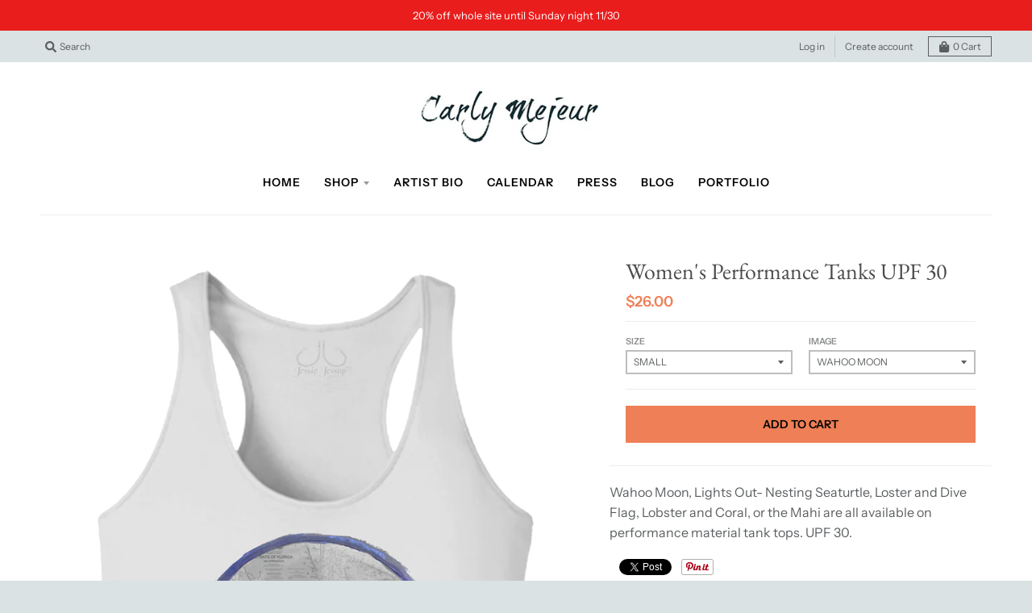

--- FILE ---
content_type: text/html; charset=utf-8
request_url: https://carlymejeur.com/products/womens-performance-tanks-upf-30
body_size: 32306
content:
<!doctype html>
<!--[if IE 8]><html class="no-js lt-ie9" lang="en"> <![endif]-->
<!--[if IE 9 ]><html class="ie9 no-js"> <![endif]-->
<!--[if (gt IE 9)|!(IE)]><!--> <html class="no-js" lang="en"> <!--<![endif]-->
<head>
  <meta charset="utf-8">
  <meta http-equiv="X-UA-Compatible" content="IE=edge,chrome=1">
  <link rel="canonical" href="https://carlymejeur.com/products/womens-performance-tanks-upf-30">
  <meta name="viewport" content="width=device-width,initial-scale=1">
  <meta name="theme-color" content="#ee7f56">

  
  <link rel="shortcut icon" href="//carlymejeur.com/cdn/shop/files/carly-mejeur-favicon_32x32.gif?v=1613784272" type="image/png" />
  

  <title>
    Women&#39;s Performance Tanks UPF 30 &ndash; Carly Mejeur
  </title>

  
    <meta name="description" content="Wahoo Moon, Lights Out- Nesting Seaturtle, Loster and Dive Flag, Lobster and Coral, or the Mahi are all available on performance material tank tops. UPF 30.">
  

  <meta property="og:site_name" content="Carly Mejeur">
<meta property="og:url" content="https://carlymejeur.com/products/womens-performance-tanks-upf-30">
<meta property="og:title" content="Women's Performance Tanks UPF 30">
<meta property="og:type" content="product">
<meta property="og:description" content="Wahoo Moon, Lights Out- Nesting Seaturtle, Loster and Dive Flag, Lobster and Coral, or the Mahi are all available on performance material tank tops. UPF 30."><meta property="product:availability" content="instock">
  <meta property="product:price:amount" content="26.00">
  <meta property="product:price:currency" content="USD"><meta property="og:image" content="http://carlymejeur.com/cdn/shop/products/s200386267633896364_p138_i2_w1152_98412193-c970-4630-b7d4-a0114e83f0a5_1200x1200.jpg?v=1590157834">
      <meta property="og:image:secure_url" content="https://carlymejeur.com/cdn/shop/products/s200386267633896364_p138_i2_w1152_98412193-c970-4630-b7d4-a0114e83f0a5_1200x1200.jpg?v=1590157834">
      <meta property="og:image:width" content="1152">
      <meta property="og:image:height" content="1152"><meta property="og:image" content="http://carlymejeur.com/cdn/shop/products/mahiladiestank_1200x1200.jpg?v=1590157847">
      <meta property="og:image:secure_url" content="https://carlymejeur.com/cdn/shop/products/mahiladiestank_1200x1200.jpg?v=1590157847">
      <meta property="og:image:width" content="1152">
      <meta property="og:image:height" content="1152"><meta property="og:image" content="http://carlymejeur.com/cdn/shop/products/LOBSTER_1200x1200.jpg?v=1590157847">
      <meta property="og:image:secure_url" content="https://carlymejeur.com/cdn/shop/products/LOBSTER_1200x1200.jpg?v=1590157847">
      <meta property="og:image:width" content="600">
      <meta property="og:image:height" content="443">

<meta name="twitter:site" content="@">
<meta name="twitter:card" content="summary_large_image">
<meta name="twitter:title" content="Women's Performance Tanks UPF 30">
<meta name="twitter:description" content="Wahoo Moon, Lights Out- Nesting Seaturtle, Loster and Dive Flag, Lobster and Coral, or the Mahi are all available on performance material tank tops. UPF 30.">


  <script>window.performance && window.performance.mark && window.performance.mark('shopify.content_for_header.start');</script><meta id="shopify-digital-wallet" name="shopify-digital-wallet" content="/26082345059/digital_wallets/dialog">
<meta name="shopify-checkout-api-token" content="2a0b36ec2d5ecb3a3c7bc5d381cfa82b">
<meta id="in-context-paypal-metadata" data-shop-id="26082345059" data-venmo-supported="false" data-environment="production" data-locale="en_US" data-paypal-v4="true" data-currency="USD">
<link rel="alternate" type="application/json+oembed" href="https://carlymejeur.com/products/womens-performance-tanks-upf-30.oembed">
<script async="async" src="/checkouts/internal/preloads.js?locale=en-US"></script>
<link rel="preconnect" href="https://shop.app" crossorigin="anonymous">
<script async="async" src="https://shop.app/checkouts/internal/preloads.js?locale=en-US&shop_id=26082345059" crossorigin="anonymous"></script>
<script id="apple-pay-shop-capabilities" type="application/json">{"shopId":26082345059,"countryCode":"US","currencyCode":"USD","merchantCapabilities":["supports3DS"],"merchantId":"gid:\/\/shopify\/Shop\/26082345059","merchantName":"Carly Mejeur","requiredBillingContactFields":["postalAddress","email"],"requiredShippingContactFields":["postalAddress","email"],"shippingType":"shipping","supportedNetworks":["visa","masterCard","amex","discover","elo","jcb"],"total":{"type":"pending","label":"Carly Mejeur","amount":"1.00"},"shopifyPaymentsEnabled":true,"supportsSubscriptions":true}</script>
<script id="shopify-features" type="application/json">{"accessToken":"2a0b36ec2d5ecb3a3c7bc5d381cfa82b","betas":["rich-media-storefront-analytics"],"domain":"carlymejeur.com","predictiveSearch":true,"shopId":26082345059,"locale":"en"}</script>
<script>var Shopify = Shopify || {};
Shopify.shop = "carly-mejeur.myshopify.com";
Shopify.locale = "en";
Shopify.currency = {"active":"USD","rate":"1.0"};
Shopify.country = "US";
Shopify.theme = {"name":"District","id":74738565219,"schema_name":"District","schema_version":"3.3.0","theme_store_id":735,"role":"main"};
Shopify.theme.handle = "null";
Shopify.theme.style = {"id":null,"handle":null};
Shopify.cdnHost = "carlymejeur.com/cdn";
Shopify.routes = Shopify.routes || {};
Shopify.routes.root = "/";</script>
<script type="module">!function(o){(o.Shopify=o.Shopify||{}).modules=!0}(window);</script>
<script>!function(o){function n(){var o=[];function n(){o.push(Array.prototype.slice.apply(arguments))}return n.q=o,n}var t=o.Shopify=o.Shopify||{};t.loadFeatures=n(),t.autoloadFeatures=n()}(window);</script>
<script>
  window.ShopifyPay = window.ShopifyPay || {};
  window.ShopifyPay.apiHost = "shop.app\/pay";
  window.ShopifyPay.redirectState = null;
</script>
<script id="shop-js-analytics" type="application/json">{"pageType":"product"}</script>
<script defer="defer" async type="module" src="//carlymejeur.com/cdn/shopifycloud/shop-js/modules/v2/client.init-shop-cart-sync_BT-GjEfc.en.esm.js"></script>
<script defer="defer" async type="module" src="//carlymejeur.com/cdn/shopifycloud/shop-js/modules/v2/chunk.common_D58fp_Oc.esm.js"></script>
<script defer="defer" async type="module" src="//carlymejeur.com/cdn/shopifycloud/shop-js/modules/v2/chunk.modal_xMitdFEc.esm.js"></script>
<script type="module">
  await import("//carlymejeur.com/cdn/shopifycloud/shop-js/modules/v2/client.init-shop-cart-sync_BT-GjEfc.en.esm.js");
await import("//carlymejeur.com/cdn/shopifycloud/shop-js/modules/v2/chunk.common_D58fp_Oc.esm.js");
await import("//carlymejeur.com/cdn/shopifycloud/shop-js/modules/v2/chunk.modal_xMitdFEc.esm.js");

  window.Shopify.SignInWithShop?.initShopCartSync?.({"fedCMEnabled":true,"windoidEnabled":true});

</script>
<script>
  window.Shopify = window.Shopify || {};
  if (!window.Shopify.featureAssets) window.Shopify.featureAssets = {};
  window.Shopify.featureAssets['shop-js'] = {"shop-cart-sync":["modules/v2/client.shop-cart-sync_DZOKe7Ll.en.esm.js","modules/v2/chunk.common_D58fp_Oc.esm.js","modules/v2/chunk.modal_xMitdFEc.esm.js"],"init-fed-cm":["modules/v2/client.init-fed-cm_B6oLuCjv.en.esm.js","modules/v2/chunk.common_D58fp_Oc.esm.js","modules/v2/chunk.modal_xMitdFEc.esm.js"],"shop-cash-offers":["modules/v2/client.shop-cash-offers_D2sdYoxE.en.esm.js","modules/v2/chunk.common_D58fp_Oc.esm.js","modules/v2/chunk.modal_xMitdFEc.esm.js"],"shop-login-button":["modules/v2/client.shop-login-button_QeVjl5Y3.en.esm.js","modules/v2/chunk.common_D58fp_Oc.esm.js","modules/v2/chunk.modal_xMitdFEc.esm.js"],"pay-button":["modules/v2/client.pay-button_DXTOsIq6.en.esm.js","modules/v2/chunk.common_D58fp_Oc.esm.js","modules/v2/chunk.modal_xMitdFEc.esm.js"],"shop-button":["modules/v2/client.shop-button_DQZHx9pm.en.esm.js","modules/v2/chunk.common_D58fp_Oc.esm.js","modules/v2/chunk.modal_xMitdFEc.esm.js"],"avatar":["modules/v2/client.avatar_BTnouDA3.en.esm.js"],"init-windoid":["modules/v2/client.init-windoid_CR1B-cfM.en.esm.js","modules/v2/chunk.common_D58fp_Oc.esm.js","modules/v2/chunk.modal_xMitdFEc.esm.js"],"init-shop-for-new-customer-accounts":["modules/v2/client.init-shop-for-new-customer-accounts_C_vY_xzh.en.esm.js","modules/v2/client.shop-login-button_QeVjl5Y3.en.esm.js","modules/v2/chunk.common_D58fp_Oc.esm.js","modules/v2/chunk.modal_xMitdFEc.esm.js"],"init-shop-email-lookup-coordinator":["modules/v2/client.init-shop-email-lookup-coordinator_BI7n9ZSv.en.esm.js","modules/v2/chunk.common_D58fp_Oc.esm.js","modules/v2/chunk.modal_xMitdFEc.esm.js"],"init-shop-cart-sync":["modules/v2/client.init-shop-cart-sync_BT-GjEfc.en.esm.js","modules/v2/chunk.common_D58fp_Oc.esm.js","modules/v2/chunk.modal_xMitdFEc.esm.js"],"shop-toast-manager":["modules/v2/client.shop-toast-manager_DiYdP3xc.en.esm.js","modules/v2/chunk.common_D58fp_Oc.esm.js","modules/v2/chunk.modal_xMitdFEc.esm.js"],"init-customer-accounts":["modules/v2/client.init-customer-accounts_D9ZNqS-Q.en.esm.js","modules/v2/client.shop-login-button_QeVjl5Y3.en.esm.js","modules/v2/chunk.common_D58fp_Oc.esm.js","modules/v2/chunk.modal_xMitdFEc.esm.js"],"init-customer-accounts-sign-up":["modules/v2/client.init-customer-accounts-sign-up_iGw4briv.en.esm.js","modules/v2/client.shop-login-button_QeVjl5Y3.en.esm.js","modules/v2/chunk.common_D58fp_Oc.esm.js","modules/v2/chunk.modal_xMitdFEc.esm.js"],"shop-follow-button":["modules/v2/client.shop-follow-button_CqMgW2wH.en.esm.js","modules/v2/chunk.common_D58fp_Oc.esm.js","modules/v2/chunk.modal_xMitdFEc.esm.js"],"checkout-modal":["modules/v2/client.checkout-modal_xHeaAweL.en.esm.js","modules/v2/chunk.common_D58fp_Oc.esm.js","modules/v2/chunk.modal_xMitdFEc.esm.js"],"shop-login":["modules/v2/client.shop-login_D91U-Q7h.en.esm.js","modules/v2/chunk.common_D58fp_Oc.esm.js","modules/v2/chunk.modal_xMitdFEc.esm.js"],"lead-capture":["modules/v2/client.lead-capture_BJmE1dJe.en.esm.js","modules/v2/chunk.common_D58fp_Oc.esm.js","modules/v2/chunk.modal_xMitdFEc.esm.js"],"payment-terms":["modules/v2/client.payment-terms_Ci9AEqFq.en.esm.js","modules/v2/chunk.common_D58fp_Oc.esm.js","modules/v2/chunk.modal_xMitdFEc.esm.js"]};
</script>
<script>(function() {
  var isLoaded = false;
  function asyncLoad() {
    if (isLoaded) return;
    isLoaded = true;
    var urls = ["https:\/\/chimpstatic.com\/mcjs-connected\/js\/users\/0a2b41567b5c92cafdb484c30\/0bb63c1fff65910bee8c944bb.js?shop=carly-mejeur.myshopify.com","\/\/cdn.shopify.com\/proxy\/b6ca07eb3ce48dbe03804c3b266696f9716c58ee1a57386245fa91e7800a5222\/static.cdn.printful.com\/static\/js\/external\/shopify-product-customizer.js?v=0.28\u0026shop=carly-mejeur.myshopify.com\u0026sp-cache-control=cHVibGljLCBtYXgtYWdlPTkwMA"];
    for (var i = 0; i < urls.length; i++) {
      var s = document.createElement('script');
      s.type = 'text/javascript';
      s.async = true;
      s.src = urls[i];
      var x = document.getElementsByTagName('script')[0];
      x.parentNode.insertBefore(s, x);
    }
  };
  if(window.attachEvent) {
    window.attachEvent('onload', asyncLoad);
  } else {
    window.addEventListener('load', asyncLoad, false);
  }
})();</script>
<script id="__st">var __st={"a":26082345059,"offset":-18000,"reqid":"47863d19-266b-4fe5-9cb0-04ab885ede04-1769365871","pageurl":"carlymejeur.com\/products\/womens-performance-tanks-upf-30","u":"69badca5ca61","p":"product","rtyp":"product","rid":3996245459043};</script>
<script>window.ShopifyPaypalV4VisibilityTracking = true;</script>
<script id="captcha-bootstrap">!function(){'use strict';const t='contact',e='account',n='new_comment',o=[[t,t],['blogs',n],['comments',n],[t,'customer']],c=[[e,'customer_login'],[e,'guest_login'],[e,'recover_customer_password'],[e,'create_customer']],r=t=>t.map((([t,e])=>`form[action*='/${t}']:not([data-nocaptcha='true']) input[name='form_type'][value='${e}']`)).join(','),a=t=>()=>t?[...document.querySelectorAll(t)].map((t=>t.form)):[];function s(){const t=[...o],e=r(t);return a(e)}const i='password',u='form_key',d=['recaptcha-v3-token','g-recaptcha-response','h-captcha-response',i],f=()=>{try{return window.sessionStorage}catch{return}},m='__shopify_v',_=t=>t.elements[u];function p(t,e,n=!1){try{const o=window.sessionStorage,c=JSON.parse(o.getItem(e)),{data:r}=function(t){const{data:e,action:n}=t;return t[m]||n?{data:e,action:n}:{data:t,action:n}}(c);for(const[e,n]of Object.entries(r))t.elements[e]&&(t.elements[e].value=n);n&&o.removeItem(e)}catch(o){console.error('form repopulation failed',{error:o})}}const l='form_type',E='cptcha';function T(t){t.dataset[E]=!0}const w=window,h=w.document,L='Shopify',v='ce_forms',y='captcha';let A=!1;((t,e)=>{const n=(g='f06e6c50-85a8-45c8-87d0-21a2b65856fe',I='https://cdn.shopify.com/shopifycloud/storefront-forms-hcaptcha/ce_storefront_forms_captcha_hcaptcha.v1.5.2.iife.js',D={infoText:'Protected by hCaptcha',privacyText:'Privacy',termsText:'Terms'},(t,e,n)=>{const o=w[L][v],c=o.bindForm;if(c)return c(t,g,e,D).then(n);var r;o.q.push([[t,g,e,D],n]),r=I,A||(h.body.append(Object.assign(h.createElement('script'),{id:'captcha-provider',async:!0,src:r})),A=!0)});var g,I,D;w[L]=w[L]||{},w[L][v]=w[L][v]||{},w[L][v].q=[],w[L][y]=w[L][y]||{},w[L][y].protect=function(t,e){n(t,void 0,e),T(t)},Object.freeze(w[L][y]),function(t,e,n,w,h,L){const[v,y,A,g]=function(t,e,n){const i=e?o:[],u=t?c:[],d=[...i,...u],f=r(d),m=r(i),_=r(d.filter((([t,e])=>n.includes(e))));return[a(f),a(m),a(_),s()]}(w,h,L),I=t=>{const e=t.target;return e instanceof HTMLFormElement?e:e&&e.form},D=t=>v().includes(t);t.addEventListener('submit',(t=>{const e=I(t);if(!e)return;const n=D(e)&&!e.dataset.hcaptchaBound&&!e.dataset.recaptchaBound,o=_(e),c=g().includes(e)&&(!o||!o.value);(n||c)&&t.preventDefault(),c&&!n&&(function(t){try{if(!f())return;!function(t){const e=f();if(!e)return;const n=_(t);if(!n)return;const o=n.value;o&&e.removeItem(o)}(t);const e=Array.from(Array(32),(()=>Math.random().toString(36)[2])).join('');!function(t,e){_(t)||t.append(Object.assign(document.createElement('input'),{type:'hidden',name:u})),t.elements[u].value=e}(t,e),function(t,e){const n=f();if(!n)return;const o=[...t.querySelectorAll(`input[type='${i}']`)].map((({name:t})=>t)),c=[...d,...o],r={};for(const[a,s]of new FormData(t).entries())c.includes(a)||(r[a]=s);n.setItem(e,JSON.stringify({[m]:1,action:t.action,data:r}))}(t,e)}catch(e){console.error('failed to persist form',e)}}(e),e.submit())}));const S=(t,e)=>{t&&!t.dataset[E]&&(n(t,e.some((e=>e===t))),T(t))};for(const o of['focusin','change'])t.addEventListener(o,(t=>{const e=I(t);D(e)&&S(e,y())}));const B=e.get('form_key'),M=e.get(l),P=B&&M;t.addEventListener('DOMContentLoaded',(()=>{const t=y();if(P)for(const e of t)e.elements[l].value===M&&p(e,B);[...new Set([...A(),...v().filter((t=>'true'===t.dataset.shopifyCaptcha))])].forEach((e=>S(e,t)))}))}(h,new URLSearchParams(w.location.search),n,t,e,['guest_login'])})(!0,!0)}();</script>
<script integrity="sha256-4kQ18oKyAcykRKYeNunJcIwy7WH5gtpwJnB7kiuLZ1E=" data-source-attribution="shopify.loadfeatures" defer="defer" src="//carlymejeur.com/cdn/shopifycloud/storefront/assets/storefront/load_feature-a0a9edcb.js" crossorigin="anonymous"></script>
<script crossorigin="anonymous" defer="defer" src="//carlymejeur.com/cdn/shopifycloud/storefront/assets/shopify_pay/storefront-65b4c6d7.js?v=20250812"></script>
<script data-source-attribution="shopify.dynamic_checkout.dynamic.init">var Shopify=Shopify||{};Shopify.PaymentButton=Shopify.PaymentButton||{isStorefrontPortableWallets:!0,init:function(){window.Shopify.PaymentButton.init=function(){};var t=document.createElement("script");t.src="https://carlymejeur.com/cdn/shopifycloud/portable-wallets/latest/portable-wallets.en.js",t.type="module",document.head.appendChild(t)}};
</script>
<script data-source-attribution="shopify.dynamic_checkout.buyer_consent">
  function portableWalletsHideBuyerConsent(e){var t=document.getElementById("shopify-buyer-consent"),n=document.getElementById("shopify-subscription-policy-button");t&&n&&(t.classList.add("hidden"),t.setAttribute("aria-hidden","true"),n.removeEventListener("click",e))}function portableWalletsShowBuyerConsent(e){var t=document.getElementById("shopify-buyer-consent"),n=document.getElementById("shopify-subscription-policy-button");t&&n&&(t.classList.remove("hidden"),t.removeAttribute("aria-hidden"),n.addEventListener("click",e))}window.Shopify?.PaymentButton&&(window.Shopify.PaymentButton.hideBuyerConsent=portableWalletsHideBuyerConsent,window.Shopify.PaymentButton.showBuyerConsent=portableWalletsShowBuyerConsent);
</script>
<script data-source-attribution="shopify.dynamic_checkout.cart.bootstrap">document.addEventListener("DOMContentLoaded",(function(){function t(){return document.querySelector("shopify-accelerated-checkout-cart, shopify-accelerated-checkout")}if(t())Shopify.PaymentButton.init();else{new MutationObserver((function(e,n){t()&&(Shopify.PaymentButton.init(),n.disconnect())})).observe(document.body,{childList:!0,subtree:!0})}}));
</script>
<link id="shopify-accelerated-checkout-styles" rel="stylesheet" media="screen" href="https://carlymejeur.com/cdn/shopifycloud/portable-wallets/latest/accelerated-checkout-backwards-compat.css" crossorigin="anonymous">
<style id="shopify-accelerated-checkout-cart">
        #shopify-buyer-consent {
  margin-top: 1em;
  display: inline-block;
  width: 100%;
}

#shopify-buyer-consent.hidden {
  display: none;
}

#shopify-subscription-policy-button {
  background: none;
  border: none;
  padding: 0;
  text-decoration: underline;
  font-size: inherit;
  cursor: pointer;
}

#shopify-subscription-policy-button::before {
  box-shadow: none;
}

      </style>

<script>window.performance && window.performance.mark && window.performance.mark('shopify.content_for_header.end');</script>
  <link href="//carlymejeur.com/cdn/shop/t/4/assets/theme.scss.css?v=168086279150604272371763838616" rel="stylesheet" type="text/css" media="all" />

  

  <script>
    window.StyleHatch = window.StyleHatch || {};
    StyleHatch.Strings = {
      instagramAddToken: "Add your Instagram access token.",
      instagramInvalidToken: "The Instagram access token is invalid. Check to make sure you added the complete token.",
      instagramRateLimitToken: "Your store is currently over Instagram\u0026#39;s rate limit. Contact Style Hatch support for details.",
      addToCart: "Add to Cart",
      soldOut: "Sold Out",
      addressError: "Error looking up that address",
      addressNoResults: "No results for that address",
      addressQueryLimit: "You have exceeded the Google API usage limit. Consider upgrading to a \u003ca href=\"https:\/\/developers.google.com\/maps\/premium\/usage-limits\"\u003ePremium Plan\u003c\/a\u003e.",
      authError: "There was a problem authenticating your Google Maps account.",
      agreeNotice: "You must agree with the terms and conditions of sales to check out."
    }
    StyleHatch.currencyFormat = "${{amount}}";
    StyleHatch.ajaxCartEnable = true;
    StyleHatch.cartData = {"note":null,"attributes":{},"original_total_price":0,"total_price":0,"total_discount":0,"total_weight":0.0,"item_count":0,"items":[],"requires_shipping":false,"currency":"USD","items_subtotal_price":0,"cart_level_discount_applications":[],"checkout_charge_amount":0};
    // Post defer
    window.addEventListener('DOMContentLoaded', function() {
      (function( $ ) {
      

      
      
      })(jq223);
    });
    document.documentElement.className = document.documentElement.className.replace('no-js', 'js');
  </script>
  <script type="text/javascript">
    window.lazySizesConfig = window.lazySizesConfig || {};
    window.lazySizesConfig.loadMode = 1;
  </script>
  <!--[if (gt IE 9)|!(IE)]><!--><script src="//carlymejeur.com/cdn/shop/t/4/assets/lazysizes.min.js?v=174097831579247140971562545345" async="async"></script><!--<![endif]-->
  <!--[if lte IE 9]><script src="//carlymejeur.com/cdn/shop/t/4/assets/lazysizes.min.js?v=174097831579247140971562545345"></script><![endif]-->
  <!--[if (gt IE 9)|!(IE)]><!--><script src="//carlymejeur.com/cdn/shop/t/4/assets/vendor.js?v=77013376826517269021562545346" defer="defer"></script><!--<![endif]-->
  <!--[if lte IE 9]><script src="//carlymejeur.com/cdn/shop/t/4/assets/vendor.js?v=77013376826517269021562545346"></script><![endif]-->
  
  <!--[if (gt IE 9)|!(IE)]><!--><script src="//carlymejeur.com/cdn/shop/t/4/assets/theme.min.js?v=158785046368032326101562545346" defer="defer"></script><!--<![endif]-->
  <!--[if lte IE 9]><script src="//carlymejeur.com/cdn/shop/t/4/assets/theme.min.js?v=158785046368032326101562545346"></script><![endif]-->

<link href="https://monorail-edge.shopifysvc.com" rel="dns-prefetch">
<script>(function(){if ("sendBeacon" in navigator && "performance" in window) {try {var session_token_from_headers = performance.getEntriesByType('navigation')[0].serverTiming.find(x => x.name == '_s').description;} catch {var session_token_from_headers = undefined;}var session_cookie_matches = document.cookie.match(/_shopify_s=([^;]*)/);var session_token_from_cookie = session_cookie_matches && session_cookie_matches.length === 2 ? session_cookie_matches[1] : "";var session_token = session_token_from_headers || session_token_from_cookie || "";function handle_abandonment_event(e) {var entries = performance.getEntries().filter(function(entry) {return /monorail-edge.shopifysvc.com/.test(entry.name);});if (!window.abandonment_tracked && entries.length === 0) {window.abandonment_tracked = true;var currentMs = Date.now();var navigation_start = performance.timing.navigationStart;var payload = {shop_id: 26082345059,url: window.location.href,navigation_start,duration: currentMs - navigation_start,session_token,page_type: "product"};window.navigator.sendBeacon("https://monorail-edge.shopifysvc.com/v1/produce", JSON.stringify({schema_id: "online_store_buyer_site_abandonment/1.1",payload: payload,metadata: {event_created_at_ms: currentMs,event_sent_at_ms: currentMs}}));}}window.addEventListener('pagehide', handle_abandonment_event);}}());</script>
<script id="web-pixels-manager-setup">(function e(e,d,r,n,o){if(void 0===o&&(o={}),!Boolean(null===(a=null===(i=window.Shopify)||void 0===i?void 0:i.analytics)||void 0===a?void 0:a.replayQueue)){var i,a;window.Shopify=window.Shopify||{};var t=window.Shopify;t.analytics=t.analytics||{};var s=t.analytics;s.replayQueue=[],s.publish=function(e,d,r){return s.replayQueue.push([e,d,r]),!0};try{self.performance.mark("wpm:start")}catch(e){}var l=function(){var e={modern:/Edge?\/(1{2}[4-9]|1[2-9]\d|[2-9]\d{2}|\d{4,})\.\d+(\.\d+|)|Firefox\/(1{2}[4-9]|1[2-9]\d|[2-9]\d{2}|\d{4,})\.\d+(\.\d+|)|Chrom(ium|e)\/(9{2}|\d{3,})\.\d+(\.\d+|)|(Maci|X1{2}).+ Version\/(15\.\d+|(1[6-9]|[2-9]\d|\d{3,})\.\d+)([,.]\d+|)( \(\w+\)|)( Mobile\/\w+|) Safari\/|Chrome.+OPR\/(9{2}|\d{3,})\.\d+\.\d+|(CPU[ +]OS|iPhone[ +]OS|CPU[ +]iPhone|CPU IPhone OS|CPU iPad OS)[ +]+(15[._]\d+|(1[6-9]|[2-9]\d|\d{3,})[._]\d+)([._]\d+|)|Android:?[ /-](13[3-9]|1[4-9]\d|[2-9]\d{2}|\d{4,})(\.\d+|)(\.\d+|)|Android.+Firefox\/(13[5-9]|1[4-9]\d|[2-9]\d{2}|\d{4,})\.\d+(\.\d+|)|Android.+Chrom(ium|e)\/(13[3-9]|1[4-9]\d|[2-9]\d{2}|\d{4,})\.\d+(\.\d+|)|SamsungBrowser\/([2-9]\d|\d{3,})\.\d+/,legacy:/Edge?\/(1[6-9]|[2-9]\d|\d{3,})\.\d+(\.\d+|)|Firefox\/(5[4-9]|[6-9]\d|\d{3,})\.\d+(\.\d+|)|Chrom(ium|e)\/(5[1-9]|[6-9]\d|\d{3,})\.\d+(\.\d+|)([\d.]+$|.*Safari\/(?![\d.]+ Edge\/[\d.]+$))|(Maci|X1{2}).+ Version\/(10\.\d+|(1[1-9]|[2-9]\d|\d{3,})\.\d+)([,.]\d+|)( \(\w+\)|)( Mobile\/\w+|) Safari\/|Chrome.+OPR\/(3[89]|[4-9]\d|\d{3,})\.\d+\.\d+|(CPU[ +]OS|iPhone[ +]OS|CPU[ +]iPhone|CPU IPhone OS|CPU iPad OS)[ +]+(10[._]\d+|(1[1-9]|[2-9]\d|\d{3,})[._]\d+)([._]\d+|)|Android:?[ /-](13[3-9]|1[4-9]\d|[2-9]\d{2}|\d{4,})(\.\d+|)(\.\d+|)|Mobile Safari.+OPR\/([89]\d|\d{3,})\.\d+\.\d+|Android.+Firefox\/(13[5-9]|1[4-9]\d|[2-9]\d{2}|\d{4,})\.\d+(\.\d+|)|Android.+Chrom(ium|e)\/(13[3-9]|1[4-9]\d|[2-9]\d{2}|\d{4,})\.\d+(\.\d+|)|Android.+(UC? ?Browser|UCWEB|U3)[ /]?(15\.([5-9]|\d{2,})|(1[6-9]|[2-9]\d|\d{3,})\.\d+)\.\d+|SamsungBrowser\/(5\.\d+|([6-9]|\d{2,})\.\d+)|Android.+MQ{2}Browser\/(14(\.(9|\d{2,})|)|(1[5-9]|[2-9]\d|\d{3,})(\.\d+|))(\.\d+|)|K[Aa][Ii]OS\/(3\.\d+|([4-9]|\d{2,})\.\d+)(\.\d+|)/},d=e.modern,r=e.legacy,n=navigator.userAgent;return n.match(d)?"modern":n.match(r)?"legacy":"unknown"}(),u="modern"===l?"modern":"legacy",c=(null!=n?n:{modern:"",legacy:""})[u],f=function(e){return[e.baseUrl,"/wpm","/b",e.hashVersion,"modern"===e.buildTarget?"m":"l",".js"].join("")}({baseUrl:d,hashVersion:r,buildTarget:u}),m=function(e){var d=e.version,r=e.bundleTarget,n=e.surface,o=e.pageUrl,i=e.monorailEndpoint;return{emit:function(e){var a=e.status,t=e.errorMsg,s=(new Date).getTime(),l=JSON.stringify({metadata:{event_sent_at_ms:s},events:[{schema_id:"web_pixels_manager_load/3.1",payload:{version:d,bundle_target:r,page_url:o,status:a,surface:n,error_msg:t},metadata:{event_created_at_ms:s}}]});if(!i)return console&&console.warn&&console.warn("[Web Pixels Manager] No Monorail endpoint provided, skipping logging."),!1;try{return self.navigator.sendBeacon.bind(self.navigator)(i,l)}catch(e){}var u=new XMLHttpRequest;try{return u.open("POST",i,!0),u.setRequestHeader("Content-Type","text/plain"),u.send(l),!0}catch(e){return console&&console.warn&&console.warn("[Web Pixels Manager] Got an unhandled error while logging to Monorail."),!1}}}}({version:r,bundleTarget:l,surface:e.surface,pageUrl:self.location.href,monorailEndpoint:e.monorailEndpoint});try{o.browserTarget=l,function(e){var d=e.src,r=e.async,n=void 0===r||r,o=e.onload,i=e.onerror,a=e.sri,t=e.scriptDataAttributes,s=void 0===t?{}:t,l=document.createElement("script"),u=document.querySelector("head"),c=document.querySelector("body");if(l.async=n,l.src=d,a&&(l.integrity=a,l.crossOrigin="anonymous"),s)for(var f in s)if(Object.prototype.hasOwnProperty.call(s,f))try{l.dataset[f]=s[f]}catch(e){}if(o&&l.addEventListener("load",o),i&&l.addEventListener("error",i),u)u.appendChild(l);else{if(!c)throw new Error("Did not find a head or body element to append the script");c.appendChild(l)}}({src:f,async:!0,onload:function(){if(!function(){var e,d;return Boolean(null===(d=null===(e=window.Shopify)||void 0===e?void 0:e.analytics)||void 0===d?void 0:d.initialized)}()){var d=window.webPixelsManager.init(e)||void 0;if(d){var r=window.Shopify.analytics;r.replayQueue.forEach((function(e){var r=e[0],n=e[1],o=e[2];d.publishCustomEvent(r,n,o)})),r.replayQueue=[],r.publish=d.publishCustomEvent,r.visitor=d.visitor,r.initialized=!0}}},onerror:function(){return m.emit({status:"failed",errorMsg:"".concat(f," has failed to load")})},sri:function(e){var d=/^sha384-[A-Za-z0-9+/=]+$/;return"string"==typeof e&&d.test(e)}(c)?c:"",scriptDataAttributes:o}),m.emit({status:"loading"})}catch(e){m.emit({status:"failed",errorMsg:(null==e?void 0:e.message)||"Unknown error"})}}})({shopId: 26082345059,storefrontBaseUrl: "https://carlymejeur.com",extensionsBaseUrl: "https://extensions.shopifycdn.com/cdn/shopifycloud/web-pixels-manager",monorailEndpoint: "https://monorail-edge.shopifysvc.com/unstable/produce_batch",surface: "storefront-renderer",enabledBetaFlags: ["2dca8a86"],webPixelsConfigList: [{"id":"893190243","configuration":"{\"storeIdentity\":\"carly-mejeur.myshopify.com\",\"baseURL\":\"https:\\\/\\\/api.printful.com\\\/shopify-pixels\"}","eventPayloadVersion":"v1","runtimeContext":"STRICT","scriptVersion":"74f275712857ab41bea9d998dcb2f9da","type":"APP","apiClientId":156624,"privacyPurposes":["ANALYTICS","MARKETING","SALE_OF_DATA"],"dataSharingAdjustments":{"protectedCustomerApprovalScopes":["read_customer_address","read_customer_email","read_customer_name","read_customer_personal_data","read_customer_phone"]}},{"id":"39845987","configuration":"{\"tagID\":\"2613204222708\"}","eventPayloadVersion":"v1","runtimeContext":"STRICT","scriptVersion":"18031546ee651571ed29edbe71a3550b","type":"APP","apiClientId":3009811,"privacyPurposes":["ANALYTICS","MARKETING","SALE_OF_DATA"],"dataSharingAdjustments":{"protectedCustomerApprovalScopes":["read_customer_address","read_customer_email","read_customer_name","read_customer_personal_data","read_customer_phone"]}},{"id":"66879587","eventPayloadVersion":"v1","runtimeContext":"LAX","scriptVersion":"1","type":"CUSTOM","privacyPurposes":["ANALYTICS"],"name":"Google Analytics tag (migrated)"},{"id":"shopify-app-pixel","configuration":"{}","eventPayloadVersion":"v1","runtimeContext":"STRICT","scriptVersion":"0450","apiClientId":"shopify-pixel","type":"APP","privacyPurposes":["ANALYTICS","MARKETING"]},{"id":"shopify-custom-pixel","eventPayloadVersion":"v1","runtimeContext":"LAX","scriptVersion":"0450","apiClientId":"shopify-pixel","type":"CUSTOM","privacyPurposes":["ANALYTICS","MARKETING"]}],isMerchantRequest: false,initData: {"shop":{"name":"Carly Mejeur","paymentSettings":{"currencyCode":"USD"},"myshopifyDomain":"carly-mejeur.myshopify.com","countryCode":"US","storefrontUrl":"https:\/\/carlymejeur.com"},"customer":null,"cart":null,"checkout":null,"productVariants":[{"price":{"amount":26.0,"currencyCode":"USD"},"product":{"title":"Women's Performance Tanks UPF 30","vendor":"Carly Mejeur","id":"3996245459043","untranslatedTitle":"Women's Performance Tanks UPF 30","url":"\/products\/womens-performance-tanks-upf-30","type":"physical"},"id":"29803972427875","image":{"src":"\/\/carlymejeur.com\/cdn\/shop\/products\/wahoomoontank.png?v=1590157834"},"sku":"INTERNAL_SKU_ID:1","title":"small \/ Wahoo Moon","untranslatedTitle":"small \/ Wahoo Moon"},{"price":{"amount":26.0,"currencyCode":"USD"},"product":{"title":"Women's Performance Tanks UPF 30","vendor":"Carly Mejeur","id":"3996245459043","untranslatedTitle":"Women's Performance Tanks UPF 30","url":"\/products\/womens-performance-tanks-upf-30","type":"physical"},"id":"29803972460643","image":{"src":"\/\/carlymejeur.com\/cdn\/shop\/products\/wahoomoontank.png?v=1590157834"},"sku":"INTERNAL_SKU_ID:2","title":"X-small \/ Wahoo Moon","untranslatedTitle":"X-small \/ Wahoo Moon"},{"price":{"amount":26.0,"currencyCode":"USD"},"product":{"title":"Women's Performance Tanks UPF 30","vendor":"Carly Mejeur","id":"3996245459043","untranslatedTitle":"Women's Performance Tanks UPF 30","url":"\/products\/womens-performance-tanks-upf-30","type":"physical"},"id":"29803972493411","image":{"src":"\/\/carlymejeur.com\/cdn\/shop\/products\/wahoomoontank.png?v=1590157834"},"sku":"INTERNAL_SKU_ID:3","title":"medium \/ Wahoo Moon","untranslatedTitle":"medium \/ Wahoo Moon"},{"price":{"amount":26.0,"currencyCode":"USD"},"product":{"title":"Women's Performance Tanks UPF 30","vendor":"Carly Mejeur","id":"3996245459043","untranslatedTitle":"Women's Performance Tanks UPF 30","url":"\/products\/womens-performance-tanks-upf-30","type":"physical"},"id":"29803972526179","image":{"src":"\/\/carlymejeur.com\/cdn\/shop\/products\/wahoomoontank.png?v=1590157834"},"sku":"INTERNAL_SKU_ID:4","title":"Large \/ Wahoo Moon","untranslatedTitle":"Large \/ Wahoo Moon"},{"price":{"amount":26.0,"currencyCode":"USD"},"product":{"title":"Women's Performance Tanks UPF 30","vendor":"Carly Mejeur","id":"3996245459043","untranslatedTitle":"Women's Performance Tanks UPF 30","url":"\/products\/womens-performance-tanks-upf-30","type":"physical"},"id":"29803972558947","image":{"src":"\/\/carlymejeur.com\/cdn\/shop\/products\/wahoomoontank.png?v=1590157834"},"sku":"INTERNAL_SKU_ID:5","title":"X-Large \/ Wahoo Moon","untranslatedTitle":"X-Large \/ Wahoo Moon"},{"price":{"amount":27.0,"currencyCode":"USD"},"product":{"title":"Women's Performance Tanks UPF 30","vendor":"Carly Mejeur","id":"3996245459043","untranslatedTitle":"Women's Performance Tanks UPF 30","url":"\/products\/womens-performance-tanks-upf-30","type":"physical"},"id":"29803972591715","image":{"src":"\/\/carlymejeur.com\/cdn\/shop\/products\/wahoomoontank.png?v=1590157834"},"sku":"INTERNAL_SKU_ID:6","title":"XXL \/ Wahoo Moon","untranslatedTitle":"XXL \/ Wahoo Moon"},{"price":{"amount":26.0,"currencyCode":"USD"},"product":{"title":"Women's Performance Tanks UPF 30","vendor":"Carly Mejeur","id":"3996245459043","untranslatedTitle":"Women's Performance Tanks UPF 30","url":"\/products\/womens-performance-tanks-upf-30","type":"physical"},"id":"29803972624483","image":{"src":"\/\/carlymejeur.com\/cdn\/shop\/products\/coraltank.png?v=1590157834"},"sku":"INTERNAL_SKU_ID:7","title":"small \/ Lobster and Coral","untranslatedTitle":"small \/ Lobster and Coral"},{"price":{"amount":26.0,"currencyCode":"USD"},"product":{"title":"Women's Performance Tanks UPF 30","vendor":"Carly Mejeur","id":"3996245459043","untranslatedTitle":"Women's Performance Tanks UPF 30","url":"\/products\/womens-performance-tanks-upf-30","type":"physical"},"id":"29803972657251","image":{"src":"\/\/carlymejeur.com\/cdn\/shop\/products\/coraltank.png?v=1590157834"},"sku":"INTERNAL_SKU_ID:8","title":"X-small \/ Lobster and Coral","untranslatedTitle":"X-small \/ Lobster and Coral"},{"price":{"amount":26.0,"currencyCode":"USD"},"product":{"title":"Women's Performance Tanks UPF 30","vendor":"Carly Mejeur","id":"3996245459043","untranslatedTitle":"Women's Performance Tanks UPF 30","url":"\/products\/womens-performance-tanks-upf-30","type":"physical"},"id":"29803972690019","image":{"src":"\/\/carlymejeur.com\/cdn\/shop\/products\/coraltank.png?v=1590157834"},"sku":"INTERNAL_SKU_ID:9","title":"medium \/ Lobster and Coral","untranslatedTitle":"medium \/ Lobster and Coral"},{"price":{"amount":26.0,"currencyCode":"USD"},"product":{"title":"Women's Performance Tanks UPF 30","vendor":"Carly Mejeur","id":"3996245459043","untranslatedTitle":"Women's Performance Tanks UPF 30","url":"\/products\/womens-performance-tanks-upf-30","type":"physical"},"id":"29803972722787","image":{"src":"\/\/carlymejeur.com\/cdn\/shop\/products\/coraltank.png?v=1590157834"},"sku":"INTERNAL_SKU_ID:10","title":"Large \/ Lobster and Coral","untranslatedTitle":"Large \/ Lobster and Coral"},{"price":{"amount":26.0,"currencyCode":"USD"},"product":{"title":"Women's Performance Tanks UPF 30","vendor":"Carly Mejeur","id":"3996245459043","untranslatedTitle":"Women's Performance Tanks UPF 30","url":"\/products\/womens-performance-tanks-upf-30","type":"physical"},"id":"29803972755555","image":{"src":"\/\/carlymejeur.com\/cdn\/shop\/products\/coraltank.png?v=1590157834"},"sku":"INTERNAL_SKU_ID:11","title":"X-Large \/ Lobster and Coral","untranslatedTitle":"X-Large \/ Lobster and Coral"},{"price":{"amount":27.0,"currencyCode":"USD"},"product":{"title":"Women's Performance Tanks UPF 30","vendor":"Carly Mejeur","id":"3996245459043","untranslatedTitle":"Women's Performance Tanks UPF 30","url":"\/products\/womens-performance-tanks-upf-30","type":"physical"},"id":"29803972821091","image":{"src":"\/\/carlymejeur.com\/cdn\/shop\/products\/coraltank.png?v=1590157834"},"sku":"INTERNAL_SKU_ID:12","title":"XXL \/ Lobster and Coral","untranslatedTitle":"XXL \/ Lobster and Coral"},{"price":{"amount":26.0,"currencyCode":"USD"},"product":{"title":"Women's Performance Tanks UPF 30","vendor":"Carly Mejeur","id":"3996245459043","untranslatedTitle":"Women's Performance Tanks UPF 30","url":"\/products\/womens-performance-tanks-upf-30","type":"physical"},"id":"29803972853859","image":{"src":"\/\/carlymejeur.com\/cdn\/shop\/products\/LOBSTER.jpg?v=1590157847"},"sku":"INTERNAL_SKU_ID:13","title":"small \/ Lobster and Dive Flag","untranslatedTitle":"small \/ Lobster and Dive Flag"},{"price":{"amount":26.0,"currencyCode":"USD"},"product":{"title":"Women's Performance Tanks UPF 30","vendor":"Carly Mejeur","id":"3996245459043","untranslatedTitle":"Women's Performance Tanks UPF 30","url":"\/products\/womens-performance-tanks-upf-30","type":"physical"},"id":"29803972886627","image":{"src":"\/\/carlymejeur.com\/cdn\/shop\/products\/LOBSTER.jpg?v=1590157847"},"sku":"INTERNAL_SKU_ID:14","title":"X-small \/ Lobster and Dive Flag","untranslatedTitle":"X-small \/ Lobster and Dive Flag"},{"price":{"amount":26.0,"currencyCode":"USD"},"product":{"title":"Women's Performance Tanks UPF 30","vendor":"Carly Mejeur","id":"3996245459043","untranslatedTitle":"Women's Performance Tanks UPF 30","url":"\/products\/womens-performance-tanks-upf-30","type":"physical"},"id":"29803972919395","image":{"src":"\/\/carlymejeur.com\/cdn\/shop\/products\/LOBSTER.jpg?v=1590157847"},"sku":"INTERNAL_SKU_ID:15","title":"medium \/ Lobster and Dive Flag","untranslatedTitle":"medium \/ Lobster and Dive Flag"},{"price":{"amount":26.0,"currencyCode":"USD"},"product":{"title":"Women's Performance Tanks UPF 30","vendor":"Carly Mejeur","id":"3996245459043","untranslatedTitle":"Women's Performance Tanks UPF 30","url":"\/products\/womens-performance-tanks-upf-30","type":"physical"},"id":"29803972952163","image":{"src":"\/\/carlymejeur.com\/cdn\/shop\/products\/LOBSTER.jpg?v=1590157847"},"sku":"INTERNAL_SKU_ID:16","title":"Large \/ Lobster and Dive Flag","untranslatedTitle":"Large \/ Lobster and Dive Flag"},{"price":{"amount":26.0,"currencyCode":"USD"},"product":{"title":"Women's Performance Tanks UPF 30","vendor":"Carly Mejeur","id":"3996245459043","untranslatedTitle":"Women's Performance Tanks UPF 30","url":"\/products\/womens-performance-tanks-upf-30","type":"physical"},"id":"29803972984931","image":{"src":"\/\/carlymejeur.com\/cdn\/shop\/products\/LOBSTER.jpg?v=1590157847"},"sku":"INTERNAL_SKU_ID:17","title":"X-Large \/ Lobster and Dive Flag","untranslatedTitle":"X-Large \/ Lobster and Dive Flag"},{"price":{"amount":27.0,"currencyCode":"USD"},"product":{"title":"Women's Performance Tanks UPF 30","vendor":"Carly Mejeur","id":"3996245459043","untranslatedTitle":"Women's Performance Tanks UPF 30","url":"\/products\/womens-performance-tanks-upf-30","type":"physical"},"id":"29803973017699","image":{"src":"\/\/carlymejeur.com\/cdn\/shop\/products\/LOBSTER.jpg?v=1590157847"},"sku":"INTERNAL_SKU_ID:18","title":"XXL \/ Lobster and Dive Flag","untranslatedTitle":"XXL \/ Lobster and Dive Flag"},{"price":{"amount":26.0,"currencyCode":"USD"},"product":{"title":"Women's Performance Tanks UPF 30","vendor":"Carly Mejeur","id":"3996245459043","untranslatedTitle":"Women's Performance Tanks UPF 30","url":"\/products\/womens-performance-tanks-upf-30","type":"physical"},"id":"29803973050467","image":{"src":"\/\/carlymejeur.com\/cdn\/shop\/products\/compasslogotank.jpg?v=1590157847"},"sku":"INTERNAL_SKU_ID:19","title":"small \/ Signature Compass Logo","untranslatedTitle":"small \/ Signature Compass Logo"},{"price":{"amount":26.0,"currencyCode":"USD"},"product":{"title":"Women's Performance Tanks UPF 30","vendor":"Carly Mejeur","id":"3996245459043","untranslatedTitle":"Women's Performance Tanks UPF 30","url":"\/products\/womens-performance-tanks-upf-30","type":"physical"},"id":"29803973083235","image":{"src":"\/\/carlymejeur.com\/cdn\/shop\/products\/compasslogotank.jpg?v=1590157847"},"sku":"INTERNAL_SKU_ID:20","title":"X-small \/ Signature Compass Logo","untranslatedTitle":"X-small \/ Signature Compass Logo"},{"price":{"amount":26.0,"currencyCode":"USD"},"product":{"title":"Women's Performance Tanks UPF 30","vendor":"Carly Mejeur","id":"3996245459043","untranslatedTitle":"Women's Performance Tanks UPF 30","url":"\/products\/womens-performance-tanks-upf-30","type":"physical"},"id":"29803973116003","image":{"src":"\/\/carlymejeur.com\/cdn\/shop\/products\/compasslogotank.jpg?v=1590157847"},"sku":"INTERNAL_SKU_ID:21","title":"medium \/ Signature Compass Logo","untranslatedTitle":"medium \/ Signature Compass Logo"},{"price":{"amount":26.0,"currencyCode":"USD"},"product":{"title":"Women's Performance Tanks UPF 30","vendor":"Carly Mejeur","id":"3996245459043","untranslatedTitle":"Women's Performance Tanks UPF 30","url":"\/products\/womens-performance-tanks-upf-30","type":"physical"},"id":"29803973148771","image":{"src":"\/\/carlymejeur.com\/cdn\/shop\/products\/compasslogotank.jpg?v=1590157847"},"sku":"INTERNAL_SKU_ID:22","title":"Large \/ Signature Compass Logo","untranslatedTitle":"Large \/ Signature Compass Logo"},{"price":{"amount":26.0,"currencyCode":"USD"},"product":{"title":"Women's Performance Tanks UPF 30","vendor":"Carly Mejeur","id":"3996245459043","untranslatedTitle":"Women's Performance Tanks UPF 30","url":"\/products\/womens-performance-tanks-upf-30","type":"physical"},"id":"29803973181539","image":{"src":"\/\/carlymejeur.com\/cdn\/shop\/products\/compasslogotank.jpg?v=1590157847"},"sku":"INTERNAL_SKU_ID:23","title":"X-Large \/ Signature Compass Logo","untranslatedTitle":"X-Large \/ Signature Compass Logo"},{"price":{"amount":27.0,"currencyCode":"USD"},"product":{"title":"Women's Performance Tanks UPF 30","vendor":"Carly Mejeur","id":"3996245459043","untranslatedTitle":"Women's Performance Tanks UPF 30","url":"\/products\/womens-performance-tanks-upf-30","type":"physical"},"id":"29803973214307","image":{"src":"\/\/carlymejeur.com\/cdn\/shop\/products\/compasslogotank.jpg?v=1590157847"},"sku":"INTERNAL_SKU_ID:24","title":"XXL \/ Signature Compass Logo","untranslatedTitle":"XXL \/ Signature Compass Logo"},{"price":{"amount":26.0,"currencyCode":"USD"},"product":{"title":"Women's Performance Tanks UPF 30","vendor":"Carly Mejeur","id":"3996245459043","untranslatedTitle":"Women's Performance Tanks UPF 30","url":"\/products\/womens-performance-tanks-upf-30","type":"physical"},"id":"29803973247075","image":{"src":"\/\/carlymejeur.com\/cdn\/shop\/products\/mahiladiestank.jpg?v=1590157847"},"sku":"INTERNAL_SKU_ID:25","title":"small \/ Mahi","untranslatedTitle":"small \/ Mahi"},{"price":{"amount":26.0,"currencyCode":"USD"},"product":{"title":"Women's Performance Tanks UPF 30","vendor":"Carly Mejeur","id":"3996245459043","untranslatedTitle":"Women's Performance Tanks UPF 30","url":"\/products\/womens-performance-tanks-upf-30","type":"physical"},"id":"29803973279843","image":{"src":"\/\/carlymejeur.com\/cdn\/shop\/products\/mahiladiestank.jpg?v=1590157847"},"sku":"INTERNAL_SKU_ID:26","title":"X-small \/ Mahi","untranslatedTitle":"X-small \/ Mahi"},{"price":{"amount":26.0,"currencyCode":"USD"},"product":{"title":"Women's Performance Tanks UPF 30","vendor":"Carly Mejeur","id":"3996245459043","untranslatedTitle":"Women's Performance Tanks UPF 30","url":"\/products\/womens-performance-tanks-upf-30","type":"physical"},"id":"29803973312611","image":{"src":"\/\/carlymejeur.com\/cdn\/shop\/products\/mahiladiestank.jpg?v=1590157847"},"sku":"INTERNAL_SKU_ID:27","title":"medium \/ Mahi","untranslatedTitle":"medium \/ Mahi"},{"price":{"amount":26.0,"currencyCode":"USD"},"product":{"title":"Women's Performance Tanks UPF 30","vendor":"Carly Mejeur","id":"3996245459043","untranslatedTitle":"Women's Performance Tanks UPF 30","url":"\/products\/womens-performance-tanks-upf-30","type":"physical"},"id":"29803973345379","image":{"src":"\/\/carlymejeur.com\/cdn\/shop\/products\/mahiladiestank.jpg?v=1590157847"},"sku":"INTERNAL_SKU_ID:28","title":"Large \/ Mahi","untranslatedTitle":"Large \/ Mahi"},{"price":{"amount":26.0,"currencyCode":"USD"},"product":{"title":"Women's Performance Tanks UPF 30","vendor":"Carly Mejeur","id":"3996245459043","untranslatedTitle":"Women's Performance Tanks UPF 30","url":"\/products\/womens-performance-tanks-upf-30","type":"physical"},"id":"29803973378147","image":{"src":"\/\/carlymejeur.com\/cdn\/shop\/products\/mahiladiestank.jpg?v=1590157847"},"sku":"INTERNAL_SKU_ID:29","title":"X-Large \/ Mahi","untranslatedTitle":"X-Large \/ Mahi"},{"price":{"amount":27.0,"currencyCode":"USD"},"product":{"title":"Women's Performance Tanks UPF 30","vendor":"Carly Mejeur","id":"3996245459043","untranslatedTitle":"Women's Performance Tanks UPF 30","url":"\/products\/womens-performance-tanks-upf-30","type":"physical"},"id":"29803973410915","image":{"src":"\/\/carlymejeur.com\/cdn\/shop\/products\/mahiladiestank.jpg?v=1590157847"},"sku":"INTERNAL_SKU_ID:30","title":"XXL \/ Mahi","untranslatedTitle":"XXL \/ Mahi"},{"price":{"amount":26.0,"currencyCode":"USD"},"product":{"title":"Women's Performance Tanks UPF 30","vendor":"Carly Mejeur","id":"3996245459043","untranslatedTitle":"Women's Performance Tanks UPF 30","url":"\/products\/womens-performance-tanks-upf-30","type":"physical"},"id":"29803973443683","image":{"src":"\/\/carlymejeur.com\/cdn\/shop\/products\/s200386267633896364_p138_i2_w1152_98412193-c970-4630-b7d4-a0114e83f0a5.jpg?v=1590157834"},"sku":"INTERNAL_SKU_ID:31","title":"small \/ Lights Out Nesting Turtle","untranslatedTitle":"small \/ Lights Out Nesting Turtle"},{"price":{"amount":26.0,"currencyCode":"USD"},"product":{"title":"Women's Performance Tanks UPF 30","vendor":"Carly Mejeur","id":"3996245459043","untranslatedTitle":"Women's Performance Tanks UPF 30","url":"\/products\/womens-performance-tanks-upf-30","type":"physical"},"id":"29803973476451","image":{"src":"\/\/carlymejeur.com\/cdn\/shop\/products\/s200386267633896364_p138_i2_w1152_98412193-c970-4630-b7d4-a0114e83f0a5.jpg?v=1590157834"},"sku":"INTERNAL_SKU_ID:32","title":"X-small \/ Lights Out Nesting Turtle","untranslatedTitle":"X-small \/ Lights Out Nesting Turtle"},{"price":{"amount":26.0,"currencyCode":"USD"},"product":{"title":"Women's Performance Tanks UPF 30","vendor":"Carly Mejeur","id":"3996245459043","untranslatedTitle":"Women's Performance Tanks UPF 30","url":"\/products\/womens-performance-tanks-upf-30","type":"physical"},"id":"29803973509219","image":{"src":"\/\/carlymejeur.com\/cdn\/shop\/products\/s200386267633896364_p138_i2_w1152_98412193-c970-4630-b7d4-a0114e83f0a5.jpg?v=1590157834"},"sku":"INTERNAL_SKU_ID:33","title":"medium \/ Lights Out Nesting Turtle","untranslatedTitle":"medium \/ Lights Out Nesting Turtle"},{"price":{"amount":26.0,"currencyCode":"USD"},"product":{"title":"Women's Performance Tanks UPF 30","vendor":"Carly Mejeur","id":"3996245459043","untranslatedTitle":"Women's Performance Tanks UPF 30","url":"\/products\/womens-performance-tanks-upf-30","type":"physical"},"id":"29803973541987","image":{"src":"\/\/carlymejeur.com\/cdn\/shop\/products\/s200386267633896364_p138_i2_w1152_98412193-c970-4630-b7d4-a0114e83f0a5.jpg?v=1590157834"},"sku":"INTERNAL_SKU_ID:34","title":"Large \/ Lights Out Nesting Turtle","untranslatedTitle":"Large \/ Lights Out Nesting Turtle"},{"price":{"amount":26.0,"currencyCode":"USD"},"product":{"title":"Women's Performance Tanks UPF 30","vendor":"Carly Mejeur","id":"3996245459043","untranslatedTitle":"Women's Performance Tanks UPF 30","url":"\/products\/womens-performance-tanks-upf-30","type":"physical"},"id":"29803973574755","image":{"src":"\/\/carlymejeur.com\/cdn\/shop\/products\/s200386267633896364_p138_i2_w1152_98412193-c970-4630-b7d4-a0114e83f0a5.jpg?v=1590157834"},"sku":"INTERNAL_SKU_ID:35","title":"X-Large \/ Lights Out Nesting Turtle","untranslatedTitle":"X-Large \/ Lights Out Nesting Turtle"},{"price":{"amount":27.0,"currencyCode":"USD"},"product":{"title":"Women's Performance Tanks UPF 30","vendor":"Carly Mejeur","id":"3996245459043","untranslatedTitle":"Women's Performance Tanks UPF 30","url":"\/products\/womens-performance-tanks-upf-30","type":"physical"},"id":"29803973607523","image":{"src":"\/\/carlymejeur.com\/cdn\/shop\/products\/s200386267633896364_p138_i2_w1152_98412193-c970-4630-b7d4-a0114e83f0a5.jpg?v=1590157834"},"sku":"INTERNAL_SKU_ID:36","title":"XXL \/ Lights Out Nesting Turtle","untranslatedTitle":"XXL \/ Lights Out Nesting Turtle"},{"price":{"amount":26.0,"currencyCode":"USD"},"product":{"title":"Women's Performance Tanks UPF 30","vendor":"Carly Mejeur","id":"3996245459043","untranslatedTitle":"Women's Performance Tanks UPF 30","url":"\/products\/womens-performance-tanks-upf-30","type":"physical"},"id":"29803973640291","image":{"src":"\/\/carlymejeur.com\/cdn\/shop\/products\/Untitled_Artwork4_1.jpg?v=1590157834"},"sku":"INTERNAL_SKU_ID:37","title":"small \/ Limit Out Lobster","untranslatedTitle":"small \/ Limit Out Lobster"},{"price":{"amount":26.0,"currencyCode":"USD"},"product":{"title":"Women's Performance Tanks UPF 30","vendor":"Carly Mejeur","id":"3996245459043","untranslatedTitle":"Women's Performance Tanks UPF 30","url":"\/products\/womens-performance-tanks-upf-30","type":"physical"},"id":"29803973673059","image":{"src":"\/\/carlymejeur.com\/cdn\/shop\/products\/Untitled_Artwork4_1.jpg?v=1590157834"},"sku":"INTERNAL_SKU_ID:38","title":"X-small \/ Limit Out Lobster","untranslatedTitle":"X-small \/ Limit Out Lobster"},{"price":{"amount":26.0,"currencyCode":"USD"},"product":{"title":"Women's Performance Tanks UPF 30","vendor":"Carly Mejeur","id":"3996245459043","untranslatedTitle":"Women's Performance Tanks UPF 30","url":"\/products\/womens-performance-tanks-upf-30","type":"physical"},"id":"29803973705827","image":{"src":"\/\/carlymejeur.com\/cdn\/shop\/products\/Untitled_Artwork4_1.jpg?v=1590157834"},"sku":"INTERNAL_SKU_ID:39","title":"medium \/ Limit Out Lobster","untranslatedTitle":"medium \/ Limit Out Lobster"},{"price":{"amount":26.0,"currencyCode":"USD"},"product":{"title":"Women's Performance Tanks UPF 30","vendor":"Carly Mejeur","id":"3996245459043","untranslatedTitle":"Women's Performance Tanks UPF 30","url":"\/products\/womens-performance-tanks-upf-30","type":"physical"},"id":"29803973738595","image":{"src":"\/\/carlymejeur.com\/cdn\/shop\/products\/Untitled_Artwork4_1.jpg?v=1590157834"},"sku":"INTERNAL_SKU_ID:40","title":"Large \/ Limit Out Lobster","untranslatedTitle":"Large \/ Limit Out Lobster"},{"price":{"amount":26.0,"currencyCode":"USD"},"product":{"title":"Women's Performance Tanks UPF 30","vendor":"Carly Mejeur","id":"3996245459043","untranslatedTitle":"Women's Performance Tanks UPF 30","url":"\/products\/womens-performance-tanks-upf-30","type":"physical"},"id":"29803973771363","image":{"src":"\/\/carlymejeur.com\/cdn\/shop\/products\/Untitled_Artwork4_1.jpg?v=1590157834"},"sku":"INTERNAL_SKU_ID:41","title":"X-Large \/ Limit Out Lobster","untranslatedTitle":"X-Large \/ Limit Out Lobster"},{"price":{"amount":27.0,"currencyCode":"USD"},"product":{"title":"Women's Performance Tanks UPF 30","vendor":"Carly Mejeur","id":"3996245459043","untranslatedTitle":"Women's Performance Tanks UPF 30","url":"\/products\/womens-performance-tanks-upf-30","type":"physical"},"id":"29803973804131","image":{"src":"\/\/carlymejeur.com\/cdn\/shop\/products\/Untitled_Artwork4_1.jpg?v=1590157834"},"sku":"INTERNAL_SKU_ID:42","title":"XXL \/ Limit Out Lobster","untranslatedTitle":"XXL \/ Limit Out Lobster"},{"price":{"amount":26.0,"currencyCode":"USD"},"product":{"title":"Women's Performance Tanks UPF 30","vendor":"Carly Mejeur","id":"3996245459043","untranslatedTitle":"Women's Performance Tanks UPF 30","url":"\/products\/womens-performance-tanks-upf-30","type":"physical"},"id":"32571210858595","image":{"src":"\/\/carlymejeur.com\/cdn\/shop\/products\/Carly_Lobster.jpg?v=1590179500"},"sku":"700","title":"X-small \/ USA Hammerhead","untranslatedTitle":"X-small \/ USA Hammerhead"},{"price":{"amount":26.0,"currencyCode":"USD"},"product":{"title":"Women's Performance Tanks UPF 30","vendor":"Carly Mejeur","id":"3996245459043","untranslatedTitle":"Women's Performance Tanks UPF 30","url":"\/products\/womens-performance-tanks-upf-30","type":"physical"},"id":"32571211317347","image":{"src":"\/\/carlymejeur.com\/cdn\/shop\/products\/Carly_Lobster.jpg?v=1590179500"},"sku":"701","title":"small \/ USA Hammerhead","untranslatedTitle":"small \/ USA Hammerhead"},{"price":{"amount":26.0,"currencyCode":"USD"},"product":{"title":"Women's Performance Tanks UPF 30","vendor":"Carly Mejeur","id":"3996245459043","untranslatedTitle":"Women's Performance Tanks UPF 30","url":"\/products\/womens-performance-tanks-upf-30","type":"physical"},"id":"32571212431459","image":{"src":"\/\/carlymejeur.com\/cdn\/shop\/products\/Carly_Lobster.jpg?v=1590179500"},"sku":"703","title":"meidum \/ USA Hammerhead","untranslatedTitle":"meidum \/ USA Hammerhead"},{"price":{"amount":26.0,"currencyCode":"USD"},"product":{"title":"Women's Performance Tanks UPF 30","vendor":"Carly Mejeur","id":"3996245459043","untranslatedTitle":"Women's Performance Tanks UPF 30","url":"\/products\/womens-performance-tanks-upf-30","type":"physical"},"id":"32571213283427","image":{"src":"\/\/carlymejeur.com\/cdn\/shop\/products\/Carly_Lobster.jpg?v=1590179500"},"sku":"705","title":"Large \/ USA Hammerhead","untranslatedTitle":"Large \/ USA Hammerhead"},{"price":{"amount":26.0,"currencyCode":"USD"},"product":{"title":"Women's Performance Tanks UPF 30","vendor":"Carly Mejeur","id":"3996245459043","untranslatedTitle":"Women's Performance Tanks UPF 30","url":"\/products\/womens-performance-tanks-upf-30","type":"physical"},"id":"32571214790755","image":{"src":"\/\/carlymejeur.com\/cdn\/shop\/products\/Carly_Lobster.jpg?v=1590179500"},"sku":"706","title":"X-Large \/ USA Hammerhead","untranslatedTitle":"X-Large \/ USA Hammerhead"},{"price":{"amount":26.0,"currencyCode":"USD"},"product":{"title":"Women's Performance Tanks UPF 30","vendor":"Carly Mejeur","id":"3996245459043","untranslatedTitle":"Women's Performance Tanks UPF 30","url":"\/products\/womens-performance-tanks-upf-30","type":"physical"},"id":"32571215446115","image":{"src":"\/\/carlymejeur.com\/cdn\/shop\/products\/Carly_Lobster.jpg?v=1590179500"},"sku":"707","title":"XXL \/ USA Hammerhead","untranslatedTitle":"XXL \/ USA Hammerhead"}],"purchasingCompany":null},},"https://carlymejeur.com/cdn","fcfee988w5aeb613cpc8e4bc33m6693e112",{"modern":"","legacy":""},{"shopId":"26082345059","storefrontBaseUrl":"https:\/\/carlymejeur.com","extensionBaseUrl":"https:\/\/extensions.shopifycdn.com\/cdn\/shopifycloud\/web-pixels-manager","surface":"storefront-renderer","enabledBetaFlags":"[\"2dca8a86\"]","isMerchantRequest":"false","hashVersion":"fcfee988w5aeb613cpc8e4bc33m6693e112","publish":"custom","events":"[[\"page_viewed\",{}],[\"product_viewed\",{\"productVariant\":{\"price\":{\"amount\":26.0,\"currencyCode\":\"USD\"},\"product\":{\"title\":\"Women's Performance Tanks UPF 30\",\"vendor\":\"Carly Mejeur\",\"id\":\"3996245459043\",\"untranslatedTitle\":\"Women's Performance Tanks UPF 30\",\"url\":\"\/products\/womens-performance-tanks-upf-30\",\"type\":\"physical\"},\"id\":\"29803972427875\",\"image\":{\"src\":\"\/\/carlymejeur.com\/cdn\/shop\/products\/wahoomoontank.png?v=1590157834\"},\"sku\":\"INTERNAL_SKU_ID:1\",\"title\":\"small \/ Wahoo Moon\",\"untranslatedTitle\":\"small \/ Wahoo Moon\"}}]]"});</script><script>
  window.ShopifyAnalytics = window.ShopifyAnalytics || {};
  window.ShopifyAnalytics.meta = window.ShopifyAnalytics.meta || {};
  window.ShopifyAnalytics.meta.currency = 'USD';
  var meta = {"product":{"id":3996245459043,"gid":"gid:\/\/shopify\/Product\/3996245459043","vendor":"Carly Mejeur","type":"physical","handle":"womens-performance-tanks-upf-30","variants":[{"id":29803972427875,"price":2600,"name":"Women's Performance Tanks UPF 30 - small \/ Wahoo Moon","public_title":"small \/ Wahoo Moon","sku":"INTERNAL_SKU_ID:1"},{"id":29803972460643,"price":2600,"name":"Women's Performance Tanks UPF 30 - X-small \/ Wahoo Moon","public_title":"X-small \/ Wahoo Moon","sku":"INTERNAL_SKU_ID:2"},{"id":29803972493411,"price":2600,"name":"Women's Performance Tanks UPF 30 - medium \/ Wahoo Moon","public_title":"medium \/ Wahoo Moon","sku":"INTERNAL_SKU_ID:3"},{"id":29803972526179,"price":2600,"name":"Women's Performance Tanks UPF 30 - Large \/ Wahoo Moon","public_title":"Large \/ Wahoo Moon","sku":"INTERNAL_SKU_ID:4"},{"id":29803972558947,"price":2600,"name":"Women's Performance Tanks UPF 30 - X-Large \/ Wahoo Moon","public_title":"X-Large \/ Wahoo Moon","sku":"INTERNAL_SKU_ID:5"},{"id":29803972591715,"price":2700,"name":"Women's Performance Tanks UPF 30 - XXL \/ Wahoo Moon","public_title":"XXL \/ Wahoo Moon","sku":"INTERNAL_SKU_ID:6"},{"id":29803972624483,"price":2600,"name":"Women's Performance Tanks UPF 30 - small \/ Lobster and Coral","public_title":"small \/ Lobster and Coral","sku":"INTERNAL_SKU_ID:7"},{"id":29803972657251,"price":2600,"name":"Women's Performance Tanks UPF 30 - X-small \/ Lobster and Coral","public_title":"X-small \/ Lobster and Coral","sku":"INTERNAL_SKU_ID:8"},{"id":29803972690019,"price":2600,"name":"Women's Performance Tanks UPF 30 - medium \/ Lobster and Coral","public_title":"medium \/ Lobster and Coral","sku":"INTERNAL_SKU_ID:9"},{"id":29803972722787,"price":2600,"name":"Women's Performance Tanks UPF 30 - Large \/ Lobster and Coral","public_title":"Large \/ Lobster and Coral","sku":"INTERNAL_SKU_ID:10"},{"id":29803972755555,"price":2600,"name":"Women's Performance Tanks UPF 30 - X-Large \/ Lobster and Coral","public_title":"X-Large \/ Lobster and Coral","sku":"INTERNAL_SKU_ID:11"},{"id":29803972821091,"price":2700,"name":"Women's Performance Tanks UPF 30 - XXL \/ Lobster and Coral","public_title":"XXL \/ Lobster and Coral","sku":"INTERNAL_SKU_ID:12"},{"id":29803972853859,"price":2600,"name":"Women's Performance Tanks UPF 30 - small \/ Lobster and Dive Flag","public_title":"small \/ Lobster and Dive Flag","sku":"INTERNAL_SKU_ID:13"},{"id":29803972886627,"price":2600,"name":"Women's Performance Tanks UPF 30 - X-small \/ Lobster and Dive Flag","public_title":"X-small \/ Lobster and Dive Flag","sku":"INTERNAL_SKU_ID:14"},{"id":29803972919395,"price":2600,"name":"Women's Performance Tanks UPF 30 - medium \/ Lobster and Dive Flag","public_title":"medium \/ Lobster and Dive Flag","sku":"INTERNAL_SKU_ID:15"},{"id":29803972952163,"price":2600,"name":"Women's Performance Tanks UPF 30 - Large \/ Lobster and Dive Flag","public_title":"Large \/ Lobster and Dive Flag","sku":"INTERNAL_SKU_ID:16"},{"id":29803972984931,"price":2600,"name":"Women's Performance Tanks UPF 30 - X-Large \/ Lobster and Dive Flag","public_title":"X-Large \/ Lobster and Dive Flag","sku":"INTERNAL_SKU_ID:17"},{"id":29803973017699,"price":2700,"name":"Women's Performance Tanks UPF 30 - XXL \/ Lobster and Dive Flag","public_title":"XXL \/ Lobster and Dive Flag","sku":"INTERNAL_SKU_ID:18"},{"id":29803973050467,"price":2600,"name":"Women's Performance Tanks UPF 30 - small \/ Signature Compass Logo","public_title":"small \/ Signature Compass Logo","sku":"INTERNAL_SKU_ID:19"},{"id":29803973083235,"price":2600,"name":"Women's Performance Tanks UPF 30 - X-small \/ Signature Compass Logo","public_title":"X-small \/ Signature Compass Logo","sku":"INTERNAL_SKU_ID:20"},{"id":29803973116003,"price":2600,"name":"Women's Performance Tanks UPF 30 - medium \/ Signature Compass Logo","public_title":"medium \/ Signature Compass Logo","sku":"INTERNAL_SKU_ID:21"},{"id":29803973148771,"price":2600,"name":"Women's Performance Tanks UPF 30 - Large \/ Signature Compass Logo","public_title":"Large \/ Signature Compass Logo","sku":"INTERNAL_SKU_ID:22"},{"id":29803973181539,"price":2600,"name":"Women's Performance Tanks UPF 30 - X-Large \/ Signature Compass Logo","public_title":"X-Large \/ Signature Compass Logo","sku":"INTERNAL_SKU_ID:23"},{"id":29803973214307,"price":2700,"name":"Women's Performance Tanks UPF 30 - XXL \/ Signature Compass Logo","public_title":"XXL \/ Signature Compass Logo","sku":"INTERNAL_SKU_ID:24"},{"id":29803973247075,"price":2600,"name":"Women's Performance Tanks UPF 30 - small \/ Mahi","public_title":"small \/ Mahi","sku":"INTERNAL_SKU_ID:25"},{"id":29803973279843,"price":2600,"name":"Women's Performance Tanks UPF 30 - X-small \/ Mahi","public_title":"X-small \/ Mahi","sku":"INTERNAL_SKU_ID:26"},{"id":29803973312611,"price":2600,"name":"Women's Performance Tanks UPF 30 - medium \/ Mahi","public_title":"medium \/ Mahi","sku":"INTERNAL_SKU_ID:27"},{"id":29803973345379,"price":2600,"name":"Women's Performance Tanks UPF 30 - Large \/ Mahi","public_title":"Large \/ Mahi","sku":"INTERNAL_SKU_ID:28"},{"id":29803973378147,"price":2600,"name":"Women's Performance Tanks UPF 30 - X-Large \/ Mahi","public_title":"X-Large \/ Mahi","sku":"INTERNAL_SKU_ID:29"},{"id":29803973410915,"price":2700,"name":"Women's Performance Tanks UPF 30 - XXL \/ Mahi","public_title":"XXL \/ Mahi","sku":"INTERNAL_SKU_ID:30"},{"id":29803973443683,"price":2600,"name":"Women's Performance Tanks UPF 30 - small \/ Lights Out Nesting Turtle","public_title":"small \/ Lights Out Nesting Turtle","sku":"INTERNAL_SKU_ID:31"},{"id":29803973476451,"price":2600,"name":"Women's Performance Tanks UPF 30 - X-small \/ Lights Out Nesting Turtle","public_title":"X-small \/ Lights Out Nesting Turtle","sku":"INTERNAL_SKU_ID:32"},{"id":29803973509219,"price":2600,"name":"Women's Performance Tanks UPF 30 - medium \/ Lights Out Nesting Turtle","public_title":"medium \/ Lights Out Nesting Turtle","sku":"INTERNAL_SKU_ID:33"},{"id":29803973541987,"price":2600,"name":"Women's Performance Tanks UPF 30 - Large \/ Lights Out Nesting Turtle","public_title":"Large \/ Lights Out Nesting Turtle","sku":"INTERNAL_SKU_ID:34"},{"id":29803973574755,"price":2600,"name":"Women's Performance Tanks UPF 30 - X-Large \/ Lights Out Nesting Turtle","public_title":"X-Large \/ Lights Out Nesting Turtle","sku":"INTERNAL_SKU_ID:35"},{"id":29803973607523,"price":2700,"name":"Women's Performance Tanks UPF 30 - XXL \/ Lights Out Nesting Turtle","public_title":"XXL \/ Lights Out Nesting Turtle","sku":"INTERNAL_SKU_ID:36"},{"id":29803973640291,"price":2600,"name":"Women's Performance Tanks UPF 30 - small \/ Limit Out Lobster","public_title":"small \/ Limit Out Lobster","sku":"INTERNAL_SKU_ID:37"},{"id":29803973673059,"price":2600,"name":"Women's Performance Tanks UPF 30 - X-small \/ Limit Out Lobster","public_title":"X-small \/ Limit Out Lobster","sku":"INTERNAL_SKU_ID:38"},{"id":29803973705827,"price":2600,"name":"Women's Performance Tanks UPF 30 - medium \/ Limit Out Lobster","public_title":"medium \/ Limit Out Lobster","sku":"INTERNAL_SKU_ID:39"},{"id":29803973738595,"price":2600,"name":"Women's Performance Tanks UPF 30 - Large \/ Limit Out Lobster","public_title":"Large \/ Limit Out Lobster","sku":"INTERNAL_SKU_ID:40"},{"id":29803973771363,"price":2600,"name":"Women's Performance Tanks UPF 30 - X-Large \/ Limit Out Lobster","public_title":"X-Large \/ Limit Out Lobster","sku":"INTERNAL_SKU_ID:41"},{"id":29803973804131,"price":2700,"name":"Women's Performance Tanks UPF 30 - XXL \/ Limit Out Lobster","public_title":"XXL \/ Limit Out Lobster","sku":"INTERNAL_SKU_ID:42"},{"id":32571210858595,"price":2600,"name":"Women's Performance Tanks UPF 30 - X-small \/ USA Hammerhead","public_title":"X-small \/ USA Hammerhead","sku":"700"},{"id":32571211317347,"price":2600,"name":"Women's Performance Tanks UPF 30 - small \/ USA Hammerhead","public_title":"small \/ USA Hammerhead","sku":"701"},{"id":32571212431459,"price":2600,"name":"Women's Performance Tanks UPF 30 - meidum \/ USA Hammerhead","public_title":"meidum \/ USA Hammerhead","sku":"703"},{"id":32571213283427,"price":2600,"name":"Women's Performance Tanks UPF 30 - Large \/ USA Hammerhead","public_title":"Large \/ USA Hammerhead","sku":"705"},{"id":32571214790755,"price":2600,"name":"Women's Performance Tanks UPF 30 - X-Large \/ USA Hammerhead","public_title":"X-Large \/ USA Hammerhead","sku":"706"},{"id":32571215446115,"price":2600,"name":"Women's Performance Tanks UPF 30 - XXL \/ USA Hammerhead","public_title":"XXL \/ USA Hammerhead","sku":"707"}],"remote":false},"page":{"pageType":"product","resourceType":"product","resourceId":3996245459043,"requestId":"47863d19-266b-4fe5-9cb0-04ab885ede04-1769365871"}};
  for (var attr in meta) {
    window.ShopifyAnalytics.meta[attr] = meta[attr];
  }
</script>
<script class="analytics">
  (function () {
    var customDocumentWrite = function(content) {
      var jquery = null;

      if (window.jQuery) {
        jquery = window.jQuery;
      } else if (window.Checkout && window.Checkout.$) {
        jquery = window.Checkout.$;
      }

      if (jquery) {
        jquery('body').append(content);
      }
    };

    var hasLoggedConversion = function(token) {
      if (token) {
        return document.cookie.indexOf('loggedConversion=' + token) !== -1;
      }
      return false;
    }

    var setCookieIfConversion = function(token) {
      if (token) {
        var twoMonthsFromNow = new Date(Date.now());
        twoMonthsFromNow.setMonth(twoMonthsFromNow.getMonth() + 2);

        document.cookie = 'loggedConversion=' + token + '; expires=' + twoMonthsFromNow;
      }
    }

    var trekkie = window.ShopifyAnalytics.lib = window.trekkie = window.trekkie || [];
    if (trekkie.integrations) {
      return;
    }
    trekkie.methods = [
      'identify',
      'page',
      'ready',
      'track',
      'trackForm',
      'trackLink'
    ];
    trekkie.factory = function(method) {
      return function() {
        var args = Array.prototype.slice.call(arguments);
        args.unshift(method);
        trekkie.push(args);
        return trekkie;
      };
    };
    for (var i = 0; i < trekkie.methods.length; i++) {
      var key = trekkie.methods[i];
      trekkie[key] = trekkie.factory(key);
    }
    trekkie.load = function(config) {
      trekkie.config = config || {};
      trekkie.config.initialDocumentCookie = document.cookie;
      var first = document.getElementsByTagName('script')[0];
      var script = document.createElement('script');
      script.type = 'text/javascript';
      script.onerror = function(e) {
        var scriptFallback = document.createElement('script');
        scriptFallback.type = 'text/javascript';
        scriptFallback.onerror = function(error) {
                var Monorail = {
      produce: function produce(monorailDomain, schemaId, payload) {
        var currentMs = new Date().getTime();
        var event = {
          schema_id: schemaId,
          payload: payload,
          metadata: {
            event_created_at_ms: currentMs,
            event_sent_at_ms: currentMs
          }
        };
        return Monorail.sendRequest("https://" + monorailDomain + "/v1/produce", JSON.stringify(event));
      },
      sendRequest: function sendRequest(endpointUrl, payload) {
        // Try the sendBeacon API
        if (window && window.navigator && typeof window.navigator.sendBeacon === 'function' && typeof window.Blob === 'function' && !Monorail.isIos12()) {
          var blobData = new window.Blob([payload], {
            type: 'text/plain'
          });

          if (window.navigator.sendBeacon(endpointUrl, blobData)) {
            return true;
          } // sendBeacon was not successful

        } // XHR beacon

        var xhr = new XMLHttpRequest();

        try {
          xhr.open('POST', endpointUrl);
          xhr.setRequestHeader('Content-Type', 'text/plain');
          xhr.send(payload);
        } catch (e) {
          console.log(e);
        }

        return false;
      },
      isIos12: function isIos12() {
        return window.navigator.userAgent.lastIndexOf('iPhone; CPU iPhone OS 12_') !== -1 || window.navigator.userAgent.lastIndexOf('iPad; CPU OS 12_') !== -1;
      }
    };
    Monorail.produce('monorail-edge.shopifysvc.com',
      'trekkie_storefront_load_errors/1.1',
      {shop_id: 26082345059,
      theme_id: 74738565219,
      app_name: "storefront",
      context_url: window.location.href,
      source_url: "//carlymejeur.com/cdn/s/trekkie.storefront.8d95595f799fbf7e1d32231b9a28fd43b70c67d3.min.js"});

        };
        scriptFallback.async = true;
        scriptFallback.src = '//carlymejeur.com/cdn/s/trekkie.storefront.8d95595f799fbf7e1d32231b9a28fd43b70c67d3.min.js';
        first.parentNode.insertBefore(scriptFallback, first);
      };
      script.async = true;
      script.src = '//carlymejeur.com/cdn/s/trekkie.storefront.8d95595f799fbf7e1d32231b9a28fd43b70c67d3.min.js';
      first.parentNode.insertBefore(script, first);
    };
    trekkie.load(
      {"Trekkie":{"appName":"storefront","development":false,"defaultAttributes":{"shopId":26082345059,"isMerchantRequest":null,"themeId":74738565219,"themeCityHash":"12925829033307346860","contentLanguage":"en","currency":"USD","eventMetadataId":"b4ecc3c5-6984-4e3e-8900-ddaf6707ffe7"},"isServerSideCookieWritingEnabled":true,"monorailRegion":"shop_domain","enabledBetaFlags":["65f19447"]},"Session Attribution":{},"S2S":{"facebookCapiEnabled":false,"source":"trekkie-storefront-renderer","apiClientId":580111}}
    );

    var loaded = false;
    trekkie.ready(function() {
      if (loaded) return;
      loaded = true;

      window.ShopifyAnalytics.lib = window.trekkie;

      var originalDocumentWrite = document.write;
      document.write = customDocumentWrite;
      try { window.ShopifyAnalytics.merchantGoogleAnalytics.call(this); } catch(error) {};
      document.write = originalDocumentWrite;

      window.ShopifyAnalytics.lib.page(null,{"pageType":"product","resourceType":"product","resourceId":3996245459043,"requestId":"47863d19-266b-4fe5-9cb0-04ab885ede04-1769365871","shopifyEmitted":true});

      var match = window.location.pathname.match(/checkouts\/(.+)\/(thank_you|post_purchase)/)
      var token = match? match[1]: undefined;
      if (!hasLoggedConversion(token)) {
        setCookieIfConversion(token);
        window.ShopifyAnalytics.lib.track("Viewed Product",{"currency":"USD","variantId":29803972427875,"productId":3996245459043,"productGid":"gid:\/\/shopify\/Product\/3996245459043","name":"Women's Performance Tanks UPF 30 - small \/ Wahoo Moon","price":"26.00","sku":"INTERNAL_SKU_ID:1","brand":"Carly Mejeur","variant":"small \/ Wahoo Moon","category":"physical","nonInteraction":true,"remote":false},undefined,undefined,{"shopifyEmitted":true});
      window.ShopifyAnalytics.lib.track("monorail:\/\/trekkie_storefront_viewed_product\/1.1",{"currency":"USD","variantId":29803972427875,"productId":3996245459043,"productGid":"gid:\/\/shopify\/Product\/3996245459043","name":"Women's Performance Tanks UPF 30 - small \/ Wahoo Moon","price":"26.00","sku":"INTERNAL_SKU_ID:1","brand":"Carly Mejeur","variant":"small \/ Wahoo Moon","category":"physical","nonInteraction":true,"remote":false,"referer":"https:\/\/carlymejeur.com\/products\/womens-performance-tanks-upf-30"});
      }
    });


        var eventsListenerScript = document.createElement('script');
        eventsListenerScript.async = true;
        eventsListenerScript.src = "//carlymejeur.com/cdn/shopifycloud/storefront/assets/shop_events_listener-3da45d37.js";
        document.getElementsByTagName('head')[0].appendChild(eventsListenerScript);

})();</script>
  <script>
  if (!window.ga || (window.ga && typeof window.ga !== 'function')) {
    window.ga = function ga() {
      (window.ga.q = window.ga.q || []).push(arguments);
      if (window.Shopify && window.Shopify.analytics && typeof window.Shopify.analytics.publish === 'function') {
        window.Shopify.analytics.publish("ga_stub_called", {}, {sendTo: "google_osp_migration"});
      }
      console.error("Shopify's Google Analytics stub called with:", Array.from(arguments), "\nSee https://help.shopify.com/manual/promoting-marketing/pixels/pixel-migration#google for more information.");
    };
    if (window.Shopify && window.Shopify.analytics && typeof window.Shopify.analytics.publish === 'function') {
      window.Shopify.analytics.publish("ga_stub_initialized", {}, {sendTo: "google_osp_migration"});
    }
  }
</script>
<script
  defer
  src="https://carlymejeur.com/cdn/shopifycloud/perf-kit/shopify-perf-kit-3.0.4.min.js"
  data-application="storefront-renderer"
  data-shop-id="26082345059"
  data-render-region="gcp-us-east1"
  data-page-type="product"
  data-theme-instance-id="74738565219"
  data-theme-name="District"
  data-theme-version="3.3.0"
  data-monorail-region="shop_domain"
  data-resource-timing-sampling-rate="10"
  data-shs="true"
  data-shs-beacon="true"
  data-shs-export-with-fetch="true"
  data-shs-logs-sample-rate="1"
  data-shs-beacon-endpoint="https://carlymejeur.com/api/collect"
></script>
</head>

<body id="women-39-s-performance-tanks-upf-30" class="template-product" data-template-directory="" data-template="product" >

  <div id="page">
    <div id="shopify-section-promos" class="shopify-section promos"><div data-section-id="promos" data-section-type="promos-section" data-scroll-lock="true">
  
    
    
<header id="block-1482143996282" class="promo-bar promo-bar-1482143996282 align-center size-default placement-top"
            data-type="announcement-bar"
            
            data-hide-delay="no-delay"
            
            data-bar-placement="top"
            data-show-for="both"
            data-homepage-limit="false"
            >
            
              <a href="/collections/all">
                <span class="promo-bar-text">20% off whole site until Sunday night 11/30</span>
              </a>
            
          </header>
          <style>
            header.promo-bar-1482143996282 span.promo-bar-text {
              background-color: #ea1d1d;
              color: #ffffff;
            }
            header.promo-bar-1482143996282 a {
              color: #ffffff;
            }
          </style>

    
    

    
    

  
    
    

    
    

    
    
      <div id="block-1482144691692" class="promo-popup promo-popup-1482144691692 style-overlay"
        data-type="popup"
        data-show-delay="5000"
        data-show-again-delay="7"
        data-homepage-limit="false"
        data-visitor-limit="true"
        data-visitor="true"
        data-show-for="both"
        data-id="1482144691692"
        >
        
          <div class="popup-image">
            <div class="popup-image__wrapper">
              
              <img id="" class="lazyload popup-image__image"
                src="[data-uri]"
                data-src="//carlymejeur.com/cdn/shop/files/carly-mejeur-video_{width}x.jpg?v=1613784264"
                data-widths="[400,800,1500]"
                data-aspectratio="2.5"
                data-sizes="auto"
                data-expand="600"
                alt="">
            </div>
          </div>
        
        <div class="wrapper">
          <div class="popup-close">
            <span class="icon-text">
              <span class="icon icon-close" aria-hidden="true"><svg aria-hidden="true" focusable="false" role="presentation" class="icon icon-ui-close" viewBox="0 0 352 512"><path d="M242.72 256l100.07-100.07c12.28-12.28 12.28-32.19 0-44.48l-22.24-22.24c-12.28-12.28-32.19-12.28-44.48 0L176 189.28 75.93 89.21c-12.28-12.28-32.19-12.28-44.48 0L9.21 111.45c-12.28 12.28-12.28 32.19 0 44.48L109.28 256 9.21 356.07c-12.28 12.28-12.28 32.19 0 44.48l22.24 22.24c12.28 12.28 32.2 12.28 44.48 0L176 322.72l100.07 100.07c12.28 12.28 32.2 12.28 44.48 0l22.24-22.24c12.28-12.28 12.28-32.19 0-44.48L242.72 256z"/></svg></span>
              <span class="text">Close</span>
            </span>
          </div>
          <div class="popup-container">
            <div class="popup-message">
              <h4>Join the Community</h4>
              <div class="rte"><p>Sign up for my emails and be the first to know about event, sales and new creations. </p></div>
            </div>
            
              <div class="popup-email">
                <!-- /snippets/newsletter-subscribe.liquid -->

<form method="post" action="/contact#newsletter-popup" id="newsletter-popup" accept-charset="UTF-8" class="contact-form"><input type="hidden" name="form_type" value="customer" /><input type="hidden" name="utf8" value="✓" />
  

  
    <input type="hidden" name="contact[tags]" value="prospect, email subscribe, popup">
    <div class="input-row">
      <div class="input-wrapper">
        <input type="email" name="contact[email]" id="email" placeholder="email@example.com" class="input-group-field" required>
      </div>
      <div class="button-wrapper">
        <button type="submit" id="subscribe" class="btn">Go</button>
      </div>
    </div>
  
</form>

              </div>
            
          </div>
        </div>
      </div>
      <style>
      .promo-popup-1482144691692 {
        background-color: #ffffff;
        color: #4f4f4f;
      }
      .promo-popup-1482144691692 h4 {
        color: #4f4f4f;
      }
      .promo-popup-1482144691692 .popup-email {
        border-top-color: rgba(79, 79, 79, 0.2);
      }.promo-popup-1482144691692 .popup-image__wrapper:before {
        padding-bottom: 40.0%;
      }
      .promo-popup-1482144691692 .popup-email input {
        border-color: rgba(79, 79, 79, 0.5);
      }
      .promo-popup-1482144691692 .popup-email input.errors {
        border-color: #4b4b4b;
      }
      .promo-popup-1482144691692 .popup-email input:focus {
        border-color: #4f4f4f;
      }
      .promo-popup-1482144691692 .popup-email input::-webkit-input-placeholder,
      .promo-popup-1482144691692 .popup-email input::-moz-placeholder,
      .promo-popup-1482144691692 .popup-email input:-ms-input-placeholder,
      .promo-popup-1482144691692 .popup-email input:-moz-placeholder {
        color: rgba(79, 79, 79, 0.5);
      }
      .promo-popup-1482144691692 .popup-email button {
        background-color: #4b4b4b;
        color: #ffffff;
      }
      .promo-popup-1482144691692 .popup-email div.errors {
        color: #4b4b4b;
      }
      </style>
    

  
</div>


</div>
    <header class="util">
  <div class="wrapper">

    <div class="search-wrapper">
      <!-- /snippets/search-bar.liquid -->


<form action="/search" method="get" class="input-group search-bar" role="search">
  <div class="icon-wrapper">
    <span class="icon-fallback-text">
      <span class="icon icon-search" aria-hidden="true"><svg aria-hidden="true" focusable="false" role="presentation" class="icon icon-ui-search" viewBox="0 0 512 512"><path d="M505 442.7L405.3 343c-4.5-4.5-10.6-7-17-7H372c27.6-35.3 44-79.7 44-128C416 93.1 322.9 0 208 0S0 93.1 0 208s93.1 208 208 208c48.3 0 92.7-16.4 128-44v16.3c0 6.4 2.5 12.5 7 17l99.7 99.7c9.4 9.4 24.6 9.4 33.9 0l28.3-28.3c9.4-9.4 9.4-24.6.1-34zM208 336c-70.7 0-128-57.2-128-128 0-70.7 57.2-128 128-128 70.7 0 128 57.2 128 128 0 70.7-57.2 128-128 128z"/></svg></span>
      <span class="fallback-text">Search</span>
    </span>
  </div>
  <div class="input-wrapper">
    <input type="search" name="q" value="" placeholder="Search for the perfect piece" class="input-group-field" aria-label="Search for the perfect piece">
  </div>
  <div class="button-wrapper">
    <span class="input-group-btn">
      <button type="button" class="btn icon-fallback-text">
        <span class="icon icon-close" aria-hidden="true"><svg aria-hidden="true" focusable="false" role="presentation" class="icon icon-ui-close" viewBox="0 0 352 512"><path d="M242.72 256l100.07-100.07c12.28-12.28 12.28-32.19 0-44.48l-22.24-22.24c-12.28-12.28-32.19-12.28-44.48 0L176 189.28 75.93 89.21c-12.28-12.28-32.19-12.28-44.48 0L9.21 111.45c-12.28 12.28-12.28 32.19 0 44.48L109.28 256 9.21 356.07c-12.28 12.28-12.28 32.19 0 44.48l22.24 22.24c12.28 12.28 32.2 12.28 44.48 0L176 322.72l100.07 100.07c12.28 12.28 32.2 12.28 44.48 0l22.24-22.24c12.28-12.28 12.28-32.19 0-44.48L242.72 256z"/></svg></span>
        <span class="fallback-text">Close menu</span>
      </button>
    </span>
  </div>
</form>
    </div>

    <div class="left-wrapper">
      <ul class="text-links">
        <li class="mobile-menu">
          <a href="#menu" class="toggle-menu menu-link">
            <span class="icon-text">
              <span class="icon icon-menu" aria-hidden="true"><svg aria-hidden="true" focusable="false" role="presentation" class="icon icon-ui-menu" viewBox="0 0 448 512"><path d="M16 132h416c8.837 0 16-7.163 16-16V76c0-8.837-7.163-16-16-16H16C7.163 60 0 67.163 0 76v40c0 8.837 7.163 16 16 16zm0 160h416c8.837 0 16-7.163 16-16v-40c0-8.837-7.163-16-16-16H16c-8.837 0-16 7.163-16 16v40c0 8.837 7.163 16 16 16zm0 160h416c8.837 0 16-7.163 16-16v-40c0-8.837-7.163-16-16-16H16c-8.837 0-16 7.163-16 16v40c0 8.837 7.163 16 16 16z"/></svg></span>
              <span class="text" data-close-text="Close menu">Menu</span>
            </span>
          </a>
        </li>
        <li>
          <a href="#" class="search">
            <span class="icon-text">
              <span class="icon icon-search" aria-hidden="true"><svg aria-hidden="true" focusable="false" role="presentation" class="icon icon-ui-search" viewBox="0 0 512 512"><path d="M505 442.7L405.3 343c-4.5-4.5-10.6-7-17-7H372c27.6-35.3 44-79.7 44-128C416 93.1 322.9 0 208 0S0 93.1 0 208s93.1 208 208 208c48.3 0 92.7-16.4 128-44v16.3c0 6.4 2.5 12.5 7 17l99.7 99.7c9.4 9.4 24.6 9.4 33.9 0l28.3-28.3c9.4-9.4 9.4-24.6.1-34zM208 336c-70.7 0-128-57.2-128-128 0-70.7 57.2-128 128-128 70.7 0 128 57.2 128 128 0 70.7-57.2 128-128 128z"/></svg></span>
              <span class="text">Search</span>
            </span>
          </a>
        </li>
      </ul>
      
      
    </div>

    <div class="right-wrapper">
      
      
        <!-- /snippets/accounts-nav.liquid -->
<ul class="text-links">
  
    <li>
      <a href="/account/login" id="customer_login_link">Log in</a>
    </li>
    <li>
      <a href="/account/register" id="customer_register_link">Create account</a>
    </li>
  
</ul>
      
      
      <a href="/cart" id="CartButton">
        <span class="icon-fallback-text"><span class="icon icon-cart" aria-hidden="true"><svg aria-hidden="true" focusable="false" role="presentation" class="icon icon-ui-bag" viewBox="0 0 448 512"><path d="M352 160v-32C352 57.42 294.579 0 224 0 153.42 0 96 57.42 96 128v32H0v272c0 44.183 35.817 80 80 80h288c44.183 0 80-35.817 80-80V160h-96zm-192-32c0-35.29 28.71-64 64-64s64 28.71 64 64v32H160v-32zm160 120c-13.255 0-24-10.745-24-24s10.745-24 24-24 24 10.745 24 24-10.745 24-24 24zm-192 0c-13.255 0-24-10.745-24-24s10.745-24 24-24 24 10.745 24 24-10.745 24-24 24z"/></svg></span>
        </span>
        <span id="CartCount">0</span>
        Cart
        <span id="CartCost" class="money"></span>

      </a>
      
        <!-- /snippets/cart-preview.liquid -->
<div class="cart-preview">
  <div class="cart-preview-title">
    Added to Cart
  </div>
  <div class="product-container">
    <div class="box product">
      <figure>
        <a href="#" class="product-image"></a>
        <figcaption>
          <a href="#" class="product-title"></a>
          <ul class="product-variant options"></ul>
          <span class="product-price price money"></span>
        </figcaption>
      </figure>
    </div>
  </div>
  <div class="cart-preview-total">
    
    <div class="count plural">You have <span class="item-count"></span> items in your cart</div>
    <div class="count singular">You have <span class="item-count">1</span> item in your cart</div>
    <ul class="cart-preview--discounts"></ul>
    <div class="label">Total</div>
    <div class="total-price total"><span class="money"></span></div>
  </div>
  <div class="cart-preview-buttons">
    <a href="/cart" class="button solid">Check Out</a>
    <a href="#continue" class="button outline continue-shopping">Continue Shopping</a>
  </div>
</div>
      
    </div>
  </div>
</header>

    <div id="shopify-section-header" class="shopify-section header"><div data-section-id="header" data-section-type="header-section">
  <div class="site-header-wrapper">
    <header class="site-header minimal " data-scroll-lock="none" role="banner">

      <div class="wrapper">
        <div class="logo-nav-contain layout-vertical">
          
          <div class="logo-contain">
            
              <div class="site-logo has-image" itemscope itemtype="http://schema.org/Organization">
            
              
                <a href="/" itemprop="url" class="logo-image">
                  
                  <img id="" class="lazyload"
                    src="//carlymejeur.com/cdn/shop/files/carly-mejeur-logo_260x.jpg?v=1613783945"
                    data-src="//carlymejeur.com/cdn/shop/files/carly-mejeur-logo_{width}x.jpg?v=1613783945"
                    data-widths="[260,263]"
                    data-aspectratio="2.63"
                    data-sizes="auto"
                    alt="Carly Mejeur">
                </a>
              
            
              </div>
            
          </div>

          <nav class="nav-bar" role="navigation">
            <ul class="site-nav" role="menubar">
  
  
    <li class="" role="presentation">
      <a href="/"  role="menuitem">Home</a>
      
    </li>
  
    <li class="has-dropdown " role="presentation">
      <a href="/collections/all" aria-haspopup="true" aria-expanded="false" role="menuitem">Shop</a>
      
        <ul class="dropdown " aria-hidden="true" role="menu">
          
          
            <li class="" role="presentation">
              <a href="/collections/originals" role="menuitem"  tabindex="-1">Originals</a>
              
            </li>
          
            <li class="" role="presentation">
              <a href="/collections/limited-edition" role="menuitem"  tabindex="-1">Prints</a>
              
            </li>
          
            <li class="" role="presentation">
              <a href="/collections/canvases" role="menuitem"  tabindex="-1">Canvases</a>
              
            </li>
          
            <li class="" role="presentation">
              <a href="/collections/panoramics" role="menuitem"  tabindex="-1">Panoramics</a>
              
            </li>
          
            <li class="" role="presentation">
              <a href="/collections/nocturnal-creatures" role="menuitem"  tabindex="-1">Inverted Chart Paintings</a>
              
            </li>
          
            <li class="" role="presentation">
              <a href="/collections/artovida-collective" role="menuitem"  tabindex="-1">Artovida Collective</a>
              
            </li>
          
            <li class="" role="presentation">
              <a href="/collections/men" role="menuitem"  tabindex="-1">Men</a>
              
            </li>
          
            <li class="" role="presentation">
              <a href="/collections/women" role="menuitem"  tabindex="-1">Women</a>
              
            </li>
          
            <li class="" role="presentation">
              <a href="/collections/kids-and-youth" role="menuitem"  tabindex="-1">Kids and Youth</a>
              
            </li>
          
            <li class="" role="presentation">
              <a href="/collections/frontpage" role="menuitem"  tabindex="-1">For the Home</a>
              
            </li>
          
            <li class="" role="presentation">
              <a href="/collections/pets" role="menuitem"  tabindex="-1">Pets</a>
              
            </li>
          
        </ul>
      
    </li>
  
    <li class="" role="presentation">
      <a href="/pages/artist-bio"  role="menuitem">Artist Bio</a>
      
    </li>
  
    <li class="" role="presentation">
      <a href="/pages/calendar"  role="menuitem">Calendar</a>
      
    </li>
  
    <li class="" role="presentation">
      <a href="/pages/press"  role="menuitem">Press</a>
      
    </li>
  
    <li class="" role="presentation">
      <a href="/blogs/news"  role="menuitem">Blog</a>
      
    </li>
  
    <li class="" role="presentation">
      <a href="/pages/portfolio"  role="menuitem">Portfolio</a>
      
    </li>
  
</ul>

          </nav>
        </div>

      </div>
    </header>
  </div>
</div>

<nav id="menu" class="panel" role="navigation">
  <div class="search">
    <!-- /snippets/search-bar.liquid -->


<form action="/search" method="get" class="input-group search-bar" role="search">
  <div class="icon-wrapper">
    <span class="icon-fallback-text">
      <span class="icon icon-search" aria-hidden="true"><svg aria-hidden="true" focusable="false" role="presentation" class="icon icon-ui-search" viewBox="0 0 512 512"><path d="M505 442.7L405.3 343c-4.5-4.5-10.6-7-17-7H372c27.6-35.3 44-79.7 44-128C416 93.1 322.9 0 208 0S0 93.1 0 208s93.1 208 208 208c48.3 0 92.7-16.4 128-44v16.3c0 6.4 2.5 12.5 7 17l99.7 99.7c9.4 9.4 24.6 9.4 33.9 0l28.3-28.3c9.4-9.4 9.4-24.6.1-34zM208 336c-70.7 0-128-57.2-128-128 0-70.7 57.2-128 128-128 70.7 0 128 57.2 128 128 0 70.7-57.2 128-128 128z"/></svg></span>
      <span class="fallback-text">Search</span>
    </span>
  </div>
  <div class="input-wrapper">
    <input type="search" name="q" value="" placeholder="Search for the perfect piece" class="input-group-field" aria-label="Search for the perfect piece">
  </div>
  <div class="button-wrapper">
    <span class="input-group-btn">
      <button type="button" class="btn icon-fallback-text">
        <span class="icon icon-close" aria-hidden="true"><svg aria-hidden="true" focusable="false" role="presentation" class="icon icon-ui-close" viewBox="0 0 352 512"><path d="M242.72 256l100.07-100.07c12.28-12.28 12.28-32.19 0-44.48l-22.24-22.24c-12.28-12.28-32.19-12.28-44.48 0L176 189.28 75.93 89.21c-12.28-12.28-32.19-12.28-44.48 0L9.21 111.45c-12.28 12.28-12.28 32.19 0 44.48L109.28 256 9.21 356.07c-12.28 12.28-12.28 32.19 0 44.48l22.24 22.24c12.28 12.28 32.2 12.28 44.48 0L176 322.72l100.07 100.07c12.28 12.28 32.2 12.28 44.48 0l22.24-22.24c12.28-12.28 12.28-32.19 0-44.48L242.72 256z"/></svg></span>
        <span class="fallback-text">Close menu</span>
      </button>
    </span>
  </div>
</form>
  </div>

  <ul class="site-nav" role="menubar">
  
  
    <li class="" role="presentation">
      <a href="/"  role="menuitem">Home</a>
      
    </li>
  
    <li class="has-dropdown " role="presentation">
      <a href="/collections/all" aria-haspopup="true" aria-expanded="false" role="menuitem">Shop</a>
      
        <ul class="dropdown " aria-hidden="true" role="menu">
          
          
            <li class="" role="presentation">
              <a href="/collections/originals" role="menuitem"  tabindex="-1">Originals</a>
              
            </li>
          
            <li class="" role="presentation">
              <a href="/collections/limited-edition" role="menuitem"  tabindex="-1">Prints</a>
              
            </li>
          
            <li class="" role="presentation">
              <a href="/collections/canvases" role="menuitem"  tabindex="-1">Canvases</a>
              
            </li>
          
            <li class="" role="presentation">
              <a href="/collections/panoramics" role="menuitem"  tabindex="-1">Panoramics</a>
              
            </li>
          
            <li class="" role="presentation">
              <a href="/collections/nocturnal-creatures" role="menuitem"  tabindex="-1">Inverted Chart Paintings</a>
              
            </li>
          
            <li class="" role="presentation">
              <a href="/collections/artovida-collective" role="menuitem"  tabindex="-1">Artovida Collective</a>
              
            </li>
          
            <li class="" role="presentation">
              <a href="/collections/men" role="menuitem"  tabindex="-1">Men</a>
              
            </li>
          
            <li class="" role="presentation">
              <a href="/collections/women" role="menuitem"  tabindex="-1">Women</a>
              
            </li>
          
            <li class="" role="presentation">
              <a href="/collections/kids-and-youth" role="menuitem"  tabindex="-1">Kids and Youth</a>
              
            </li>
          
            <li class="" role="presentation">
              <a href="/collections/frontpage" role="menuitem"  tabindex="-1">For the Home</a>
              
            </li>
          
            <li class="" role="presentation">
              <a href="/collections/pets" role="menuitem"  tabindex="-1">Pets</a>
              
            </li>
          
        </ul>
      
    </li>
  
    <li class="" role="presentation">
      <a href="/pages/artist-bio"  role="menuitem">Artist Bio</a>
      
    </li>
  
    <li class="" role="presentation">
      <a href="/pages/calendar"  role="menuitem">Calendar</a>
      
    </li>
  
    <li class="" role="presentation">
      <a href="/pages/press"  role="menuitem">Press</a>
      
    </li>
  
    <li class="" role="presentation">
      <a href="/blogs/news"  role="menuitem">Blog</a>
      
    </li>
  
    <li class="" role="presentation">
      <a href="/pages/portfolio"  role="menuitem">Portfolio</a>
      
    </li>
  
</ul>


  <div class="account">
    
      <!-- /snippets/accounts-nav.liquid -->
<ul class="text-links">
  
    <li>
      <a href="/account/login" id="customer_login_link">Log in</a>
    </li>
    <li>
      <a href="/account/register" id="customer_register_link">Create account</a>
    </li>
  
</ul>
    
  </div>
</nav>

<style>
  
  .site-logo.has-image {
    max-width: 260px;
  }
  header.site-header .layout-horizontal .logo-contain {
    flex-basis: 260px;
  }header.site-header h1.site-logo.has-image a:before,
    header.site-header .site-logo.has-image.h1 a:before,
    header.site-header div.has-image.site-logo a:before {
      padding-bottom: 38.02281368821293%;
    }</style>


</div>

    <main class="main-content main-content--breadcrumb-hidden" role="main">
      

<div id="shopify-section-product-template" class="shopify-section"><div class="product-template" id="ProductSection-product-template" data-section-id="product-template" data-ProductSection data-section-type="product-template" data-enable-history-state="true" data-enable-swatch="false">
  <section class="single-product" itemscope itemtype="http://schema.org/Product">
    <meta itemprop="name" content="Women's Performance Tanks UPF 30 - ">
    <meta itemprop="url" content="https://carlymejeur.com/products/womens-performance-tanks-upf-30">
    <meta itemprop="image" content="//carlymejeur.com/cdn/shop/products/s200386267633896364_p138_i2_w1152_98412193-c970-4630-b7d4-a0114e83f0a5_1024x1024.jpg?v=1590157834">
    
    
    <div class="wrapper">

      <header class="content-util">
      <!-- /snippets/breadcrumb.liquid -->


<nav class="breadcrumb" role="navigation" aria-label="breadcrumbs">
  <a href="/" title="Back to the frontpage">Home</a>

  

    
    <span aria-hidden="true">&rsaquo;</span>
    <span>Women's Performance Tanks UPF 30</span>

  
</nav>


      <ul class="social-icons"><li>
        <a href="https://www.facebook.com/CarlyMejeurArt/" title="Facebook - Carly Mejeur">
          <svg aria-hidden="true" focusable="false" role="presentation" class="icon icon-social-facebook" viewBox="0 0 448 512"><path d="M448 56.7v398.5c0 13.7-11.1 24.7-24.7 24.7H309.1V306.5h58.2l8.7-67.6h-67v-43.2c0-19.6 5.4-32.9 33.5-32.9h35.8v-60.5c-6.2-.8-27.4-2.7-52.2-2.7-51.6 0-87 31.5-87 89.4v49.9h-58.4v67.6h58.4V480H24.7C11.1 480 0 468.9 0 455.3V56.7C0 43.1 11.1 32 24.7 32h398.5c13.7 0 24.8 11.1 24.8 24.7z"/></svg>
        </a>
      </li><li>
        <a href="https://www.instagram.com/carlymarineart/" title="Instagram - Carly Mejeur">
          <svg aria-hidden="true" focusable="false" role="presentation" class="icon icon-social-instagram" viewBox="0 0 448 512"><path d="M224.1 141c-63.6 0-114.9 51.3-114.9 114.9s51.3 114.9 114.9 114.9S339 319.5 339 255.9 287.7 141 224.1 141zm0 189.6c-41.1 0-74.7-33.5-74.7-74.7s33.5-74.7 74.7-74.7 74.7 33.5 74.7 74.7-33.6 74.7-74.7 74.7zm146.4-194.3c0 14.9-12 26.8-26.8 26.8-14.9 0-26.8-12-26.8-26.8s12-26.8 26.8-26.8 26.8 12 26.8 26.8zm76.1 27.2c-1.7-35.9-9.9-67.7-36.2-93.9-26.2-26.2-58-34.4-93.9-36.2-37-2.1-147.9-2.1-184.9 0-35.8 1.7-67.6 9.9-93.9 36.1s-34.4 58-36.2 93.9c-2.1 37-2.1 147.9 0 184.9 1.7 35.9 9.9 67.7 36.2 93.9s58 34.4 93.9 36.2c37 2.1 147.9 2.1 184.9 0 35.9-1.7 67.7-9.9 93.9-36.2 26.2-26.2 34.4-58 36.2-93.9 2.1-37 2.1-147.8 0-184.8zM398.8 388c-7.8 19.6-22.9 34.7-42.6 42.6-29.5 11.7-99.5 9-132.1 9s-102.7 2.6-132.1-9c-19.6-7.8-34.7-22.9-42.6-42.6-11.7-29.5-9-99.5-9-132.1s-2.6-102.7 9-132.1c7.8-19.6 22.9-34.7 42.6-42.6 29.5-11.7 99.5-9 132.1-9s102.7-2.6 132.1 9c19.6 7.8 34.7 22.9 42.6 42.6 11.7 29.5 9 99.5 9 132.1s2.7 102.7-9 132.1z"/></svg>
        </a>
      </li><li>
        <a href="https://uk.pinterest.com/cmejeur/" title="Pinterest - Carly Mejeur">
          <svg aria-hidden="true" focusable="false" role="presentation" class="icon icon-social-pinterest" viewBox="0 0 496 512"><path d="M496 256c0 137-111 248-248 248-25.6 0-50.2-3.9-73.4-11.1 10.1-16.5 25.2-43.5 30.8-65 3-11.6 15.4-59 15.4-59 8.1 15.4 31.7 28.5 56.8 28.5 74.8 0 128.7-68.8 128.7-154.3 0-81.9-66.9-143.2-152.9-143.2-107 0-163.9 71.8-163.9 150.1 0 36.4 19.4 81.7 50.3 96.1 4.7 2.2 7.2 1.2 8.3-3.3.8-3.4 5-20.3 6.9-28.1.6-2.5.3-4.7-1.7-7.1-10.1-12.5-18.3-35.3-18.3-56.6 0-54.7 41.4-107.6 112-107.6 60.9 0 103.6 41.5 103.6 100.9 0 67.1-33.9 113.6-78 113.6-24.3 0-42.6-20.1-36.7-44.8 7-29.5 20.5-61.3 20.5-82.6 0-19-10.2-34.9-31.4-34.9-24.9 0-44.9 25.7-44.9 60.2 0 22 7.4 36.8 7.4 36.8s-24.5 103.8-29 123.2c-5 21.4-3 51.6-.9 71.2C65.4 450.9 0 361.1 0 256 0 119 111 8 248 8s248 111 248 248z"/></svg>
        </a>
      </li><li>
        <a href="https://www.youtube.com/watch?v=mRgYA41gqq0" title="YouTube - Carly Mejeur">
          <svg aria-hidden="true" focusable="false" role="presentation" class="icon icon-social-youtube" viewBox="0 0 576 512"><path d="M549.655 124.083c-6.281-23.65-24.787-42.276-48.284-48.597C458.781 64 288 64 288 64S117.22 64 74.629 75.486c-23.497 6.322-42.003 24.947-48.284 48.597-11.412 42.867-11.412 132.305-11.412 132.305s0 89.438 11.412 132.305c6.281 23.65 24.787 41.5 48.284 47.821C117.22 448 288 448 288 448s170.78 0 213.371-11.486c23.497-6.321 42.003-24.171 48.284-47.821 11.412-42.867 11.412-132.305 11.412-132.305s0-89.438-11.412-132.305zm-317.51 213.508V175.185l142.739 81.205-142.739 81.201z"/></svg>
        </a>
      </li></ul>
      </header>

      <header class="product-header">
        <div class="product-jump-container">
          
          
        </div>

      </header>

      <div class="grid">
        <div class="product-images thumbnails-placement-below">
          <div class="images-container">
            <div class="featured " id="ProductPhoto-product-template" data-ProductPhoto>
  <div class="product-image--slider" id="ProductImageSlider-product-template" 
    data-zoom="true" 
    data-lightbox="true"
    data-show-arrows="true"
    data-slider-enabled="true" 
    data-flickity-options='{
      "adaptiveHeight": true,
      "imagesLoaded": true,
      "lazyLoad": true,
      "wrapAround": true,
      "fullscreen": true,
      
      "pageDots": true,
      
      "prevNextButtons": true,
      "selectedAttraction": 0.15,
      "friction": 0.8
    }'
    data-ProductImageSlider><div class="product-image--cell" data-image-id="12304767778915" >
        <div id="ProductImageCellContainer-12304767778915">
          <a href="//carlymejeur.com/cdn/shop/products/s200386267633896364_p138_i2_w1152_98412193-c970-4630-b7d4-a0114e83f0a5_1152x.jpg?v=1590157834" id="CardImageContainer-12304767778915" class="card__image-container" target="_blank"><img id="ProductImage-product-template-12304767778915" class="lazyload"
              src="[data-uri]"
              data-id="12304767778915"
              data-section-id="product-template"
              data-src="//carlymejeur.com/cdn/shop/products/s200386267633896364_p138_i2_w1152_98412193-c970-4630-b7d4-a0114e83f0a5_{width}x.jpg?v=1590157834"
              data-widths="[85,100,200,295,394,590,720,800,1152]"
              data-aspectratio="1.0"
              data-sizes="auto"
              data-position="0"
              data-max-width="1152"
              alt="Women&#39;s Performance Tanks UPF 30">
            <noscript>
              <img src="//carlymejeur.com/cdn/shop/products/s200386267633896364_p138_i2_w1152_98412193-c970-4630-b7d4-a0114e83f0a5_590x.jpg?v=1590157834" alt="Women&#39;s Performance Tanks UPF 30">
            </noscript>
            
            
            
            <style>
              .product-image--slider:not(.is-fullscreen) #ProductImageCellContainer-12304767778915 {
                width: 100%;
                max-width: 1152px;
              }
              .product-image--slider:not(.is-fullscreen) #CardImageContainer-12304767778915 {
                position: relative;
                height: 0;
                padding-bottom: 100%;
              }
              .product-image--slider:not(.is-fullscreen) #CardImageContainer-12304767778915 img {
                width: 100%;
                height: 100%;
                position: absolute;
                top: 0;
                left: 0;
              }
              .product-image--slider.is-fullscreen #CardImageContainer-12304767778915 img {
                height: 1152px;
                width: 1152px;
              }
            </style>
          </a>
        </div>
      </div><div class="product-image--cell" data-image-id="15031767171171" >
        <div id="ProductImageCellContainer-15031767171171">
          <a href="//carlymejeur.com/cdn/shop/products/mahiladiestank_1152x.jpg?v=1590157847" id="CardImageContainer-15031767171171" class="card__image-container" target="_blank"><img id="ProductImage-product-template-15031767171171" class="lazyload"
              src="[data-uri]"
              data-id="15031767171171"
              data-section-id="product-template"
              data-src="//carlymejeur.com/cdn/shop/products/mahiladiestank_{width}x.jpg?v=1590157847"
              data-widths="[85,100,200,295,394,590,720,800,1152]"
              data-aspectratio="1.0"
              data-sizes="auto"
              data-position="1"
              data-max-width="1152"
              alt="Women&#39;s Performance Tanks UPF 30">
            <noscript>
              <img src="//carlymejeur.com/cdn/shop/products/mahiladiestank_590x.jpg?v=1590157847" alt="Women&#39;s Performance Tanks UPF 30">
            </noscript>
            
            
            
            <style>
              .product-image--slider:not(.is-fullscreen) #ProductImageCellContainer-15031767171171 {
                width: 100%;
                max-width: 1152px;
              }
              .product-image--slider:not(.is-fullscreen) #CardImageContainer-15031767171171 {
                position: relative;
                height: 0;
                padding-bottom: 100%;
              }
              .product-image--slider:not(.is-fullscreen) #CardImageContainer-15031767171171 img {
                width: 100%;
                height: 100%;
                position: absolute;
                top: 0;
                left: 0;
              }
              .product-image--slider.is-fullscreen #CardImageContainer-15031767171171 img {
                height: 1152px;
                width: 1152px;
              }
            </style>
          </a>
        </div>
      </div><div class="product-image--cell" data-image-id="15031764516963" >
        <div id="ProductImageCellContainer-15031764516963">
          <a href="//carlymejeur.com/cdn/shop/products/LOBSTER_600x.jpg?v=1590157847" id="CardImageContainer-15031764516963" class="card__image-container" target="_blank"><img id="ProductImage-product-template-15031764516963" class="lazyload"
              src="[data-uri]"
              data-id="15031764516963"
              data-section-id="product-template"
              data-src="//carlymejeur.com/cdn/shop/products/LOBSTER_{width}x.jpg?v=1590157847"
              data-widths="[85,100,200,295,394,590,600]"
              data-aspectratio="1.3544018058690745"
              data-sizes="auto"
              data-position="2"
              data-max-width="600"
              alt="Women&#39;s Performance Tanks UPF 30">
            <noscript>
              <img src="//carlymejeur.com/cdn/shop/products/LOBSTER_590x.jpg?v=1590157847" alt="Women&#39;s Performance Tanks UPF 30">
            </noscript>
            
            
            
            <style>
              .product-image--slider:not(.is-fullscreen) #ProductImageCellContainer-15031764516963 {
                width: 100%;
                max-width: 600px;
              }
              .product-image--slider:not(.is-fullscreen) #CardImageContainer-15031764516963 {
                position: relative;
                height: 0;
                padding-bottom: 73%;
              }
              .product-image--slider:not(.is-fullscreen) #CardImageContainer-15031764516963 img {
                width: 100%;
                height: 100%;
                position: absolute;
                top: 0;
                left: 0;
              }
              .product-image--slider.is-fullscreen #CardImageContainer-15031764516963 img {
                height: 443px;
                width: 600px;
              }
            </style>
          </a>
        </div>
      </div><div class="product-image--cell" data-image-id="15031765696611" >
        <div id="ProductImageCellContainer-15031765696611">
          <a href="//carlymejeur.com/cdn/shop/products/compasslogotank_1152x.jpg?v=1590157847" id="CardImageContainer-15031765696611" class="card__image-container" target="_blank"><img id="ProductImage-product-template-15031765696611" class="lazyload"
              src="[data-uri]"
              data-id="15031765696611"
              data-section-id="product-template"
              data-src="//carlymejeur.com/cdn/shop/products/compasslogotank_{width}x.jpg?v=1590157847"
              data-widths="[85,100,200,295,394,590,720,800,1152]"
              data-aspectratio="1.0"
              data-sizes="auto"
              data-position="3"
              data-max-width="1152"
              alt="Women&#39;s Performance Tanks UPF 30">
            <noscript>
              <img src="//carlymejeur.com/cdn/shop/products/compasslogotank_590x.jpg?v=1590157847" alt="Women&#39;s Performance Tanks UPF 30">
            </noscript>
            
            
            
            <style>
              .product-image--slider:not(.is-fullscreen) #ProductImageCellContainer-15031765696611 {
                width: 100%;
                max-width: 1152px;
              }
              .product-image--slider:not(.is-fullscreen) #CardImageContainer-15031765696611 {
                position: relative;
                height: 0;
                padding-bottom: 100%;
              }
              .product-image--slider:not(.is-fullscreen) #CardImageContainer-15031765696611 img {
                width: 100%;
                height: 100%;
                position: absolute;
                top: 0;
                left: 0;
              }
              .product-image--slider.is-fullscreen #CardImageContainer-15031765696611 img {
                height: 1152px;
                width: 1152px;
              }
            </style>
          </a>
        </div>
      </div><div class="product-image--cell" data-image-id="15031792730211" data-initial-image>
        <div id="ProductImageCellContainer-15031792730211">
          <a href="//carlymejeur.com/cdn/shop/products/wahoomoontank_1716x.png?v=1590157834" id="CardImageContainer-15031792730211" class="card__image-container" target="_blank"><img id="ProductImage-product-template-15031792730211" class="lazyload"
              src="[data-uri]"
              data-id="15031792730211"
              data-section-id="product-template"
              data-src="//carlymejeur.com/cdn/shop/products/wahoomoontank_{width}x.png?v=1590157834"
              data-widths="[85,100,200,295,394,590,720,800,1200,1716]"
              data-aspectratio="0.59958071278826"
              data-sizes="auto"
              data-position="4"
              data-max-width="1716"
              alt="Women&#39;s Performance Tanks UPF 30">
            <noscript>
              <img src="//carlymejeur.com/cdn/shop/products/wahoomoontank_590x.png?v=1590157834" alt="Women&#39;s Performance Tanks UPF 30">
            </noscript>
            
            
            
            <style>
              .product-image--slider:not(.is-fullscreen) #ProductImageCellContainer-15031792730211 {
                width: 100%;
                max-width: 1716px;
              }
              .product-image--slider:not(.is-fullscreen) #CardImageContainer-15031792730211 {
                position: relative;
                height: 0;
                padding-bottom: 166%;
              }
              .product-image--slider:not(.is-fullscreen) #CardImageContainer-15031792730211 img {
                width: 100%;
                height: 100%;
                position: absolute;
                top: 0;
                left: 0;
              }
              .product-image--slider.is-fullscreen #CardImageContainer-15031792730211 img {
                height: 2862px;
                width: 1716px;
              }
            </style>
          </a>
        </div>
      </div><div class="product-image--cell" data-image-id="15031793844323" >
        <div id="ProductImageCellContainer-15031793844323">
          <a href="//carlymejeur.com/cdn/shop/products/coraltank_1716x.png?v=1590157834" id="CardImageContainer-15031793844323" class="card__image-container" target="_blank"><img id="ProductImage-product-template-15031793844323" class="lazyload"
              src="[data-uri]"
              data-id="15031793844323"
              data-section-id="product-template"
              data-src="//carlymejeur.com/cdn/shop/products/coraltank_{width}x.png?v=1590157834"
              data-widths="[85,100,200,295,394,590,720,800,1200,1716]"
              data-aspectratio="0.59958071278826"
              data-sizes="auto"
              data-position="5"
              data-max-width="1716"
              alt="Women&#39;s Performance Tanks UPF 30">
            <noscript>
              <img src="//carlymejeur.com/cdn/shop/products/coraltank_590x.png?v=1590157834" alt="Women&#39;s Performance Tanks UPF 30">
            </noscript>
            
            
            
            <style>
              .product-image--slider:not(.is-fullscreen) #ProductImageCellContainer-15031793844323 {
                width: 100%;
                max-width: 1716px;
              }
              .product-image--slider:not(.is-fullscreen) #CardImageContainer-15031793844323 {
                position: relative;
                height: 0;
                padding-bottom: 166%;
              }
              .product-image--slider:not(.is-fullscreen) #CardImageContainer-15031793844323 img {
                width: 100%;
                height: 100%;
                position: absolute;
                top: 0;
                left: 0;
              }
              .product-image--slider.is-fullscreen #CardImageContainer-15031793844323 img {
                height: 2862px;
                width: 1716px;
              }
            </style>
          </a>
        </div>
      </div><div class="product-image--cell" data-image-id="15031835557987" >
        <div id="ProductImageCellContainer-15031835557987">
          <a href="//carlymejeur.com/cdn/shop/products/Untitled_Artwork4_1_4000x.jpg?v=1590157834" id="CardImageContainer-15031835557987" class="card__image-container" target="_blank"><img id="ProductImage-product-template-15031835557987" class="lazyload"
              src="[data-uri]"
              data-id="15031835557987"
              data-section-id="product-template"
              data-src="//carlymejeur.com/cdn/shop/products/Untitled_Artwork4_1_{width}x.jpg?v=1590157834"
              data-widths="[85,100,200,295,394,590,720,800,1200,4000]"
              data-aspectratio="1.0"
              data-sizes="auto"
              data-position="6"
              data-max-width="4000"
              alt="Women&#39;s Performance Tanks UPF 30">
            <noscript>
              <img src="//carlymejeur.com/cdn/shop/products/Untitled_Artwork4_1_590x.jpg?v=1590157834" alt="Women&#39;s Performance Tanks UPF 30">
            </noscript>
            
            
            
            <style>
              .product-image--slider:not(.is-fullscreen) #ProductImageCellContainer-15031835557987 {
                width: 100%;
                max-width: 4000px;
              }
              .product-image--slider:not(.is-fullscreen) #CardImageContainer-15031835557987 {
                position: relative;
                height: 0;
                padding-bottom: 100%;
              }
              .product-image--slider:not(.is-fullscreen) #CardImageContainer-15031835557987 img {
                width: 100%;
                height: 100%;
                position: absolute;
                top: 0;
                left: 0;
              }
              .product-image--slider.is-fullscreen #CardImageContainer-15031835557987 img {
                height: 4000px;
                width: 4000px;
              }
            </style>
          </a>
        </div>
      </div><div class="product-image--cell" data-image-id="15031838900323" >
        <div id="ProductImageCellContainer-15031838900323">
          <a href="//carlymejeur.com/cdn/shop/products/ScreenShot2020-05-22at10.14.35AM_f90808a2-5a72-4697-a6a5-9a9d8e492677_492x.png?v=1590157834" id="CardImageContainer-15031838900323" class="card__image-container" target="_blank"><img id="ProductImage-product-template-15031838900323" class="lazyload"
              src="[data-uri]"
              data-id="15031838900323"
              data-section-id="product-template"
              data-src="//carlymejeur.com/cdn/shop/products/ScreenShot2020-05-22at10.14.35AM_f90808a2-5a72-4697-a6a5-9a9d8e492677_{width}x.png?v=1590157834"
              data-widths="[85,100,200,295,394,492]"
              data-aspectratio="0.8338983050847457"
              data-sizes="auto"
              data-position="7"
              data-max-width="492"
              alt="Women&#39;s Performance Tanks UPF 30">
            <noscript>
              <img src="//carlymejeur.com/cdn/shop/products/ScreenShot2020-05-22at10.14.35AM_f90808a2-5a72-4697-a6a5-9a9d8e492677_590x.png?v=1590157834" alt="Women&#39;s Performance Tanks UPF 30">
            </noscript>
            
            
            
            <style>
              .product-image--slider:not(.is-fullscreen) #ProductImageCellContainer-15031838900323 {
                width: 100%;
                max-width: 492px;
              }
              .product-image--slider:not(.is-fullscreen) #CardImageContainer-15031838900323 {
                position: relative;
                height: 0;
                padding-bottom: 119%;
              }
              .product-image--slider:not(.is-fullscreen) #CardImageContainer-15031838900323 img {
                width: 100%;
                height: 100%;
                position: absolute;
                top: 0;
                left: 0;
              }
              .product-image--slider.is-fullscreen #CardImageContainer-15031838900323 img {
                height: 590px;
                width: 492px;
              }
            </style>
          </a>
        </div>
      </div><div class="product-image--cell" data-image-id="15034172211299" >
        <div id="ProductImageCellContainer-15034172211299">
          <a href="//carlymejeur.com/cdn/shop/products/Carly_Lobster_3200x.jpg?v=1590179500" id="CardImageContainer-15034172211299" class="card__image-container" target="_blank"><img id="ProductImage-product-template-15034172211299" class="lazyload"
              src="[data-uri]"
              data-id="15034172211299"
              data-section-id="product-template"
              data-src="//carlymejeur.com/cdn/shop/products/Carly_Lobster_{width}x.jpg?v=1590179500"
              data-widths="[85,100,200,295,394,590,720,800,1200,3200]"
              data-aspectratio="1.0"
              data-sizes="auto"
              data-position="8"
              data-max-width="3200"
              alt="Women&#39;s Performance Tanks UPF 30">
            <noscript>
              <img src="//carlymejeur.com/cdn/shop/products/Carly_Lobster_590x.jpg?v=1590179500" alt="Women&#39;s Performance Tanks UPF 30">
            </noscript>
            
            
            
            <style>
              .product-image--slider:not(.is-fullscreen) #ProductImageCellContainer-15034172211299 {
                width: 100%;
                max-width: 3200px;
              }
              .product-image--slider:not(.is-fullscreen) #CardImageContainer-15034172211299 {
                position: relative;
                height: 0;
                padding-bottom: 100%;
              }
              .product-image--slider:not(.is-fullscreen) #CardImageContainer-15034172211299 img {
                width: 100%;
                height: 100%;
                position: absolute;
                top: 0;
                left: 0;
              }
              .product-image--slider.is-fullscreen #CardImageContainer-15034172211299 img {
                height: 3200px;
                width: 3200px;
              }
            </style>
          </a>
        </div>
      </div></div><ol class="flickity-page-dots placeholder"><li class="dot"></li><li class="dot"></li><li class="dot"></li><li class="dot"></li><li class="dot"></li><li class="dot"></li><li class="dot"></li><li class="dot"></li><li class="dot"></li></ol></div>
<div class="product-thumb--slider" id="ProductThumbsSlider-product-template"
  data-ProductThumbsSlider
  data-slider-placement="below"
  data-slider-enabled="true" 
  data-flickity-options='{
    "imagesLoaded": true,
    "lazyLoad": true,
    "pageDots": false,
    "groupCells": true,
    "asNavFor": "#ProductImageSlider-product-template" 
  }'><div class="product-thumb--cell" data-image-id="12304767778915" >
      <a href="//carlymejeur.com/cdn/shop/products/s200386267633896364_p138_i2_w1152_98412193-c970-4630-b7d4-a0114e83f0a5_1152x.jpg?v=1590157834"><img class="lazyload"
            src="[data-uri]"
            data-id="12304767778915"
            data-section-id="product-template"
            data-default="//carlymejeur.com/cdn/shop/products/s200386267633896364_p138_i2_w1152_98412193-c970-4630-b7d4-a0114e83f0a5_394x.jpg?v=1590157834"
            data-src="//carlymejeur.com/cdn/shop/products/s200386267633896364_p138_i2_w1152_98412193-c970-4630-b7d4-a0114e83f0a5_{width}x.jpg?v=1590157834"
            data-src-pattern="//carlymejeur.com/cdn/shop/products/s200386267633896364_p138_i2_w1152_98412193-c970-4630-b7d4-a0114e83f0a5_{width}x.jpg?v=1590157834"
            data-widths="[85,100,200,295,394,590,720,800,1152]"
            data-aspectratio="1.0"
            data-sizes="auto"
            data-position="0"
            data-max-width="1152"
            alt="Women&#39;s Performance Tanks UPF 30">
        <noscript>
          <img src="//carlymejeur.com/cdn/shop/products/s200386267633896364_p138_i2_w1152_98412193-c970-4630-b7d4-a0114e83f0a5_100x.jpg?v=1590157834" alt="Women&#39;s Performance Tanks UPF 30">
        </noscript>
      </a>
    </div><div class="product-thumb--cell" data-image-id="15031767171171" >
      <a href="//carlymejeur.com/cdn/shop/products/mahiladiestank_1152x.jpg?v=1590157847"><img class="lazyload"
            src="[data-uri]"
            data-id="15031767171171"
            data-section-id="product-template"
            data-default="//carlymejeur.com/cdn/shop/products/mahiladiestank_394x.jpg?v=1590157847"
            data-src="//carlymejeur.com/cdn/shop/products/mahiladiestank_{width}x.jpg?v=1590157847"
            data-src-pattern="//carlymejeur.com/cdn/shop/products/mahiladiestank_{width}x.jpg?v=1590157847"
            data-widths="[85,100,200,295,394,590,720,800,1152]"
            data-aspectratio="1.0"
            data-sizes="auto"
            data-position="1"
            data-max-width="1152"
            alt="Women&#39;s Performance Tanks UPF 30">
        <noscript>
          <img src="//carlymejeur.com/cdn/shop/products/mahiladiestank_100x.jpg?v=1590157847" alt="Women&#39;s Performance Tanks UPF 30">
        </noscript>
      </a>
    </div><div class="product-thumb--cell" data-image-id="15031764516963" >
      <a href="//carlymejeur.com/cdn/shop/products/LOBSTER_600x.jpg?v=1590157847"><img class="lazyload"
            src="[data-uri]"
            data-id="15031764516963"
            data-section-id="product-template"
            data-default="//carlymejeur.com/cdn/shop/products/LOBSTER_394x.jpg?v=1590157847"
            data-src="//carlymejeur.com/cdn/shop/products/LOBSTER_{width}x.jpg?v=1590157847"
            data-src-pattern="//carlymejeur.com/cdn/shop/products/LOBSTER_{width}x.jpg?v=1590157847"
            data-widths="[85,100,200,295,394,590,600]"
            data-aspectratio="1.3544018058690745"
            data-sizes="auto"
            data-position="2"
            data-max-width="600"
            alt="Women&#39;s Performance Tanks UPF 30">
        <noscript>
          <img src="//carlymejeur.com/cdn/shop/products/LOBSTER_100x.jpg?v=1590157847" alt="Women&#39;s Performance Tanks UPF 30">
        </noscript>
      </a>
    </div><div class="product-thumb--cell" data-image-id="15031765696611" >
      <a href="//carlymejeur.com/cdn/shop/products/compasslogotank_1152x.jpg?v=1590157847"><img class="lazyload"
            src="[data-uri]"
            data-id="15031765696611"
            data-section-id="product-template"
            data-default="//carlymejeur.com/cdn/shop/products/compasslogotank_394x.jpg?v=1590157847"
            data-src="//carlymejeur.com/cdn/shop/products/compasslogotank_{width}x.jpg?v=1590157847"
            data-src-pattern="//carlymejeur.com/cdn/shop/products/compasslogotank_{width}x.jpg?v=1590157847"
            data-widths="[85,100,200,295,394,590,720,800,1152]"
            data-aspectratio="1.0"
            data-sizes="auto"
            data-position="3"
            data-max-width="1152"
            alt="Women&#39;s Performance Tanks UPF 30">
        <noscript>
          <img src="//carlymejeur.com/cdn/shop/products/compasslogotank_100x.jpg?v=1590157847" alt="Women&#39;s Performance Tanks UPF 30">
        </noscript>
      </a>
    </div><div class="product-thumb--cell" data-image-id="15031792730211" data-initial-image>
      <a href="//carlymejeur.com/cdn/shop/products/wahoomoontank_1716x.png?v=1590157834"><img class="lazyload"
            src="[data-uri]"
            data-id="15031792730211"
            data-section-id="product-template"
            data-default="//carlymejeur.com/cdn/shop/products/wahoomoontank_394x.png?v=1590157834"
            data-src="//carlymejeur.com/cdn/shop/products/wahoomoontank_{width}x.png?v=1590157834"
            data-src-pattern="//carlymejeur.com/cdn/shop/products/wahoomoontank_{width}x.png?v=1590157834"
            data-widths="[85,100,200,295,394,590,720,800,1716]"
            data-aspectratio="0.59958071278826"
            data-sizes="auto"
            data-position="4"
            data-max-width="1716"
            alt="Women&#39;s Performance Tanks UPF 30">
        <noscript>
          <img src="//carlymejeur.com/cdn/shop/products/wahoomoontank_100x.png?v=1590157834" alt="Women&#39;s Performance Tanks UPF 30">
        </noscript>
      </a>
    </div><div class="product-thumb--cell" data-image-id="15031793844323" >
      <a href="//carlymejeur.com/cdn/shop/products/coraltank_1716x.png?v=1590157834"><img class="lazyload"
            src="[data-uri]"
            data-id="15031793844323"
            data-section-id="product-template"
            data-default="//carlymejeur.com/cdn/shop/products/coraltank_394x.png?v=1590157834"
            data-src="//carlymejeur.com/cdn/shop/products/coraltank_{width}x.png?v=1590157834"
            data-src-pattern="//carlymejeur.com/cdn/shop/products/coraltank_{width}x.png?v=1590157834"
            data-widths="[85,100,200,295,394,590,720,800,1716]"
            data-aspectratio="0.59958071278826"
            data-sizes="auto"
            data-position="5"
            data-max-width="1716"
            alt="Women&#39;s Performance Tanks UPF 30">
        <noscript>
          <img src="//carlymejeur.com/cdn/shop/products/coraltank_100x.png?v=1590157834" alt="Women&#39;s Performance Tanks UPF 30">
        </noscript>
      </a>
    </div><div class="product-thumb--cell" data-image-id="15031835557987" >
      <a href="//carlymejeur.com/cdn/shop/products/Untitled_Artwork4_1_4000x.jpg?v=1590157834"><img class="lazyload"
            src="[data-uri]"
            data-id="15031835557987"
            data-section-id="product-template"
            data-default="//carlymejeur.com/cdn/shop/products/Untitled_Artwork4_1_394x.jpg?v=1590157834"
            data-src="//carlymejeur.com/cdn/shop/products/Untitled_Artwork4_1_{width}x.jpg?v=1590157834"
            data-src-pattern="//carlymejeur.com/cdn/shop/products/Untitled_Artwork4_1_{width}x.jpg?v=1590157834"
            data-widths="[85,100,200,295,394,590,720,800,4000]"
            data-aspectratio="1.0"
            data-sizes="auto"
            data-position="6"
            data-max-width="4000"
            alt="Women&#39;s Performance Tanks UPF 30">
        <noscript>
          <img src="//carlymejeur.com/cdn/shop/products/Untitled_Artwork4_1_100x.jpg?v=1590157834" alt="Women&#39;s Performance Tanks UPF 30">
        </noscript>
      </a>
    </div><div class="product-thumb--cell" data-image-id="15031838900323" >
      <a href="//carlymejeur.com/cdn/shop/products/ScreenShot2020-05-22at10.14.35AM_f90808a2-5a72-4697-a6a5-9a9d8e492677_492x.png?v=1590157834"><img class="lazyload"
            src="[data-uri]"
            data-id="15031838900323"
            data-section-id="product-template"
            data-default="//carlymejeur.com/cdn/shop/products/ScreenShot2020-05-22at10.14.35AM_f90808a2-5a72-4697-a6a5-9a9d8e492677_394x.png?v=1590157834"
            data-src="//carlymejeur.com/cdn/shop/products/ScreenShot2020-05-22at10.14.35AM_f90808a2-5a72-4697-a6a5-9a9d8e492677_{width}x.png?v=1590157834"
            data-src-pattern="//carlymejeur.com/cdn/shop/products/ScreenShot2020-05-22at10.14.35AM_f90808a2-5a72-4697-a6a5-9a9d8e492677_{width}x.png?v=1590157834"
            data-widths="[85,100,200,295,394,492]"
            data-aspectratio="0.8338983050847457"
            data-sizes="auto"
            data-position="7"
            data-max-width="492"
            alt="Women&#39;s Performance Tanks UPF 30">
        <noscript>
          <img src="//carlymejeur.com/cdn/shop/products/ScreenShot2020-05-22at10.14.35AM_f90808a2-5a72-4697-a6a5-9a9d8e492677_100x.png?v=1590157834" alt="Women&#39;s Performance Tanks UPF 30">
        </noscript>
      </a>
    </div><div class="product-thumb--cell" data-image-id="15034172211299" >
      <a href="//carlymejeur.com/cdn/shop/products/Carly_Lobster_3200x.jpg?v=1590179500"><img class="lazyload"
            src="[data-uri]"
            data-id="15034172211299"
            data-section-id="product-template"
            data-default="//carlymejeur.com/cdn/shop/products/Carly_Lobster_394x.jpg?v=1590179500"
            data-src="//carlymejeur.com/cdn/shop/products/Carly_Lobster_{width}x.jpg?v=1590179500"
            data-src-pattern="//carlymejeur.com/cdn/shop/products/Carly_Lobster_{width}x.jpg?v=1590179500"
            data-widths="[85,100,200,295,394,590,720,800,3200]"
            data-aspectratio="1.0"
            data-sizes="auto"
            data-position="8"
            data-max-width="3200"
            alt="Women&#39;s Performance Tanks UPF 30">
        <noscript>
          <img src="//carlymejeur.com/cdn/shop/products/Carly_Lobster_100x.jpg?v=1590179500" alt="Women&#39;s Performance Tanks UPF 30">
        </noscript>
      </a>
    </div></div>
</div>
        </div>

        <aside class="product-aside">
          <div class="purchase-box padding-box" itemprop="offers" itemscope itemtype="http://schema.org/Offer">
            <meta itemprop="priceCurrency" content="USD">
            <link itemprop="availability" href="http://schema.org/InStock">

            
            <div id="AddToCartForm-product-template" data-AddToCartForm class="form-vertical product-form product-form-product-template"  data-section="product-template">
              <form method="post" action="/cart/add" id="product_form_3996245459043" accept-charset="UTF-8" class="shopify-product-form" enctype="multipart/form-data"><input type="hidden" name="form_type" value="product" /><input type="hidden" name="utf8" value="✓" />
  <div class="product-title">
    <h1 itemprop="name">
      
        Women's Performance Tanks UPF 30
      
    </h1>
    
  </div>

  <div class="selection-wrapper price product-single__price-product-template">
    
      <span class="money" id="ProductPrice-product-template" data-ProductPrice itemprop="price" content="26.00">$26.00</span>
    
    
    
      <p id="ComparePrice-product-template" data-ComparePrice style="display:none;">
        Compare at <span class="money"></span>
      </p>
    
  </div>

  
<div class="selection-wrapper variant js">
        <div class="variant-grid">
          
<div class="selector-wrapper">
              <label for="SingleOptionSelector-0">
                size
</label>

              <select class="single-option-selector single-option-selector-product-template" id="SingleOptionSelector-product-template-0" data-name="size" data-index="option1">
                
                  <option value="small" selected="selected">
                    small
                  </option>
                
                  <option value="X-small" >
                    X-small
                  </option>
                
                  <option value="medium" >
                    medium
                  </option>
                
                  <option value="Large" >
                    Large
                  </option>
                
                  <option value="X-Large" >
                    X-Large
                  </option>
                
                  <option value="XXL" >
                    XXL
                  </option>
                
                  <option value="meidum" >
                    meidum
                  </option>
                
              </select>
            </div>
          
<div class="selector-wrapper">
              <label for="SingleOptionSelector-1">
                Image
</label>

              <select class="single-option-selector single-option-selector-product-template" id="SingleOptionSelector-product-template-1" data-name="Image" data-index="option2">
                
                  <option value="Wahoo Moon" selected="selected">
                    Wahoo Moon
                  </option>
                
                  <option value="Lobster and Coral" >
                    Lobster and Coral
                  </option>
                
                  <option value="Lobster and Dive Flag" >
                    Lobster and Dive Flag
                  </option>
                
                  <option value="Signature Compass Logo" >
                    Signature Compass Logo
                  </option>
                
                  <option value="Mahi" >
                    Mahi
                  </option>
                
                  <option value="Lights Out Nesting Turtle" >
                    Lights Out Nesting Turtle
                  </option>
                
                  <option value="Limit Out Lobster" >
                    Limit Out Lobster
                  </option>
                
                  <option value="USA Hammerhead" >
                    USA Hammerhead
                  </option>
                
              </select>
            </div>
          
          
        </div>
      </div>
  
  
  <div class="selection-wrapper variant no-js">
    <div class="selector-wrapper full-width">
      <select name="id" id="ProductSelect-product-template" data-section="product-template" class="product-form__variants no-js">
        
          
            <option  selected="selected"  value="29803972427875" data-sku="INTERNAL_SKU_ID:1">
              small / Wahoo Moon - $26.00 USD
            </option>
          
        
          
            <option  value="29803972460643" data-sku="INTERNAL_SKU_ID:2">
              X-small / Wahoo Moon - $26.00 USD
            </option>
          
        
          
            <option  value="29803972493411" data-sku="INTERNAL_SKU_ID:3">
              medium / Wahoo Moon - $26.00 USD
            </option>
          
        
          
            <option  value="29803972526179" data-sku="INTERNAL_SKU_ID:4">
              Large / Wahoo Moon - $26.00 USD
            </option>
          
        
          
            <option  value="29803972558947" data-sku="INTERNAL_SKU_ID:5">
              X-Large / Wahoo Moon - $26.00 USD
            </option>
          
        
          
            <option  value="29803972591715" data-sku="INTERNAL_SKU_ID:6">
              XXL / Wahoo Moon - $27.00 USD
            </option>
          
        
          
            <option  value="29803972624483" data-sku="INTERNAL_SKU_ID:7">
              small / Lobster and Coral - $26.00 USD
            </option>
          
        
          
            <option  value="29803972657251" data-sku="INTERNAL_SKU_ID:8">
              X-small / Lobster and Coral - $26.00 USD
            </option>
          
        
          
            <option  value="29803972690019" data-sku="INTERNAL_SKU_ID:9">
              medium / Lobster and Coral - $26.00 USD
            </option>
          
        
          
            <option  value="29803972722787" data-sku="INTERNAL_SKU_ID:10">
              Large / Lobster and Coral - $26.00 USD
            </option>
          
        
          
            <option  value="29803972755555" data-sku="INTERNAL_SKU_ID:11">
              X-Large / Lobster and Coral - $26.00 USD
            </option>
          
        
          
            <option  value="29803972821091" data-sku="INTERNAL_SKU_ID:12">
              XXL / Lobster and Coral - $27.00 USD
            </option>
          
        
          
            <option  value="29803972853859" data-sku="INTERNAL_SKU_ID:13">
              small / Lobster and Dive Flag - $26.00 USD
            </option>
          
        
          
            <option  value="29803972886627" data-sku="INTERNAL_SKU_ID:14">
              X-small / Lobster and Dive Flag - $26.00 USD
            </option>
          
        
          
            <option  value="29803972919395" data-sku="INTERNAL_SKU_ID:15">
              medium / Lobster and Dive Flag - $26.00 USD
            </option>
          
        
          
            <option  value="29803972952163" data-sku="INTERNAL_SKU_ID:16">
              Large / Lobster and Dive Flag - $26.00 USD
            </option>
          
        
          
            <option  value="29803972984931" data-sku="INTERNAL_SKU_ID:17">
              X-Large / Lobster and Dive Flag - $26.00 USD
            </option>
          
        
          
            <option  value="29803973017699" data-sku="INTERNAL_SKU_ID:18">
              XXL / Lobster and Dive Flag - $27.00 USD
            </option>
          
        
          
            <option  value="29803973050467" data-sku="INTERNAL_SKU_ID:19">
              small / Signature Compass Logo - $26.00 USD
            </option>
          
        
          
            <option  value="29803973083235" data-sku="INTERNAL_SKU_ID:20">
              X-small / Signature Compass Logo - $26.00 USD
            </option>
          
        
          
            <option  value="29803973116003" data-sku="INTERNAL_SKU_ID:21">
              medium / Signature Compass Logo - $26.00 USD
            </option>
          
        
          
            <option  value="29803973148771" data-sku="INTERNAL_SKU_ID:22">
              Large / Signature Compass Logo - $26.00 USD
            </option>
          
        
          
            <option  value="29803973181539" data-sku="INTERNAL_SKU_ID:23">
              X-Large / Signature Compass Logo - $26.00 USD
            </option>
          
        
          
            <option  value="29803973214307" data-sku="INTERNAL_SKU_ID:24">
              XXL / Signature Compass Logo - $27.00 USD
            </option>
          
        
          
            <option  value="29803973247075" data-sku="INTERNAL_SKU_ID:25">
              small / Mahi - $26.00 USD
            </option>
          
        
          
            <option  value="29803973279843" data-sku="INTERNAL_SKU_ID:26">
              X-small / Mahi - $26.00 USD
            </option>
          
        
          
            <option  value="29803973312611" data-sku="INTERNAL_SKU_ID:27">
              medium / Mahi - $26.00 USD
            </option>
          
        
          
            <option  value="29803973345379" data-sku="INTERNAL_SKU_ID:28">
              Large / Mahi - $26.00 USD
            </option>
          
        
          
            <option  value="29803973378147" data-sku="INTERNAL_SKU_ID:29">
              X-Large / Mahi - $26.00 USD
            </option>
          
        
          
            <option  value="29803973410915" data-sku="INTERNAL_SKU_ID:30">
              XXL / Mahi - $27.00 USD
            </option>
          
        
          
            <option  value="29803973443683" data-sku="INTERNAL_SKU_ID:31">
              small / Lights Out Nesting Turtle - $26.00 USD
            </option>
          
        
          
            <option  value="29803973476451" data-sku="INTERNAL_SKU_ID:32">
              X-small / Lights Out Nesting Turtle - $26.00 USD
            </option>
          
        
          
            <option  value="29803973509219" data-sku="INTERNAL_SKU_ID:33">
              medium / Lights Out Nesting Turtle - $26.00 USD
            </option>
          
        
          
            <option  value="29803973541987" data-sku="INTERNAL_SKU_ID:34">
              Large / Lights Out Nesting Turtle - $26.00 USD
            </option>
          
        
          
            <option  value="29803973574755" data-sku="INTERNAL_SKU_ID:35">
              X-Large / Lights Out Nesting Turtle - $26.00 USD
            </option>
          
        
          
            <option  value="29803973607523" data-sku="INTERNAL_SKU_ID:36">
              XXL / Lights Out Nesting Turtle - $27.00 USD
            </option>
          
        
          
            <option  value="29803973640291" data-sku="INTERNAL_SKU_ID:37">
              small / Limit Out Lobster - $26.00 USD
            </option>
          
        
          
            <option  value="29803973673059" data-sku="INTERNAL_SKU_ID:38">
              X-small / Limit Out Lobster - $26.00 USD
            </option>
          
        
          
            <option  value="29803973705827" data-sku="INTERNAL_SKU_ID:39">
              medium / Limit Out Lobster - $26.00 USD
            </option>
          
        
          
            <option  value="29803973738595" data-sku="INTERNAL_SKU_ID:40">
              Large / Limit Out Lobster - $26.00 USD
            </option>
          
        
          
            <option  value="29803973771363" data-sku="INTERNAL_SKU_ID:41">
              X-Large / Limit Out Lobster - $26.00 USD
            </option>
          
        
          
            <option  value="29803973804131" data-sku="INTERNAL_SKU_ID:42">
              XXL / Limit Out Lobster - $27.00 USD
            </option>
          
        
          
            <option  value="32571210858595" data-sku="700">
              X-small / USA Hammerhead - $26.00 USD
            </option>
          
        
          
            <option  value="32571211317347" data-sku="701">
              small / USA Hammerhead - $26.00 USD
            </option>
          
        
          
            <option  value="32571212431459" data-sku="703">
              meidum / USA Hammerhead - $26.00 USD
            </option>
          
        
          
            <option  value="32571213283427" data-sku="705">
              Large / USA Hammerhead - $26.00 USD
            </option>
          
        
          
            <option  value="32571214790755" data-sku="706">
              X-Large / USA Hammerhead - $26.00 USD
            </option>
          
        
          
            <option  value="32571215446115" data-sku="707">
              XXL / USA Hammerhead - $26.00 USD
            </option>
          
        
      </select>
    </div>
  </div>

  <div class="error cart-error cart-error-product-template" style="display:none;"></div>
  <div id="CartButtons-product-template" class="cart-buttons  ">
    <div class="button-wrapper default-cart-button">
      <button type="submit" name="add" id="AddToCart-product-template" data-AddToCart class="default-cart-button__button " >
        <span id="AddToCartText-product-template" data-AddToCartText>
          
            Add to Cart
          
        </span>
      </button>
    </div>
    <div id="PaymentButtonContainer-product-template" class="payment-button__container">
      
    </div>
  </div>
<input type="hidden" name="product-id" value="3996245459043" /><input type="hidden" name="section-id" value="product-template" /></form>
            </div>
          </div>

          
<div class="description rte" itemprop="description">
            <p>Wahoo Moon, Lights Out- Nesting Seaturtle, Loster and Dive Flag, Lobster and Coral, or the Mahi are all available on performance material tank tops. UPF 30.</p>
          </div>
          
            






    
    
    


<ul class="social-share">
  
  
    <li class="facebook">
      <div class="fb-like" data-href="https://carlymejeur.com/products/womens-performance-tanks-upf-30" data-layout="button_count" data-action="recommend" data-show-faces="false" data-share="true"></div>
    </li>
  
  
    <li class="twitter">
      <a href="https://twitter.com/share" class="twitter-share-button" data-url="https://carlymejeur.com/products/womens-performance-tanks-upf-30" data-text="Women's Performance Tanks UPF 30">Tweet</a>
    </li>
  
  
  
    <li class="pinterest">
      <a href="//www.pinterest.com/pin/create/button/?url=https://carlymejeur.com/products/womens-performance-tanks-upf-30&amp;media=//carlymejeur.com/cdn/shop/products/s200386267633896364_p138_i2_w1152_98412193-c970-4630-b7d4-a0114e83f0a5_1024x1024.jpg?v=1590157834&amp;description=Women's%20Performance%20Tanks%20UPF%2030" data-pin-do="buttonPin" data-pin-config="beside" data-pin-color="white"><img src="//assets.pinterest.com/images/pidgets/pinit_fg_en_rect_white_20.png" /></a>
    </li>
  
  
</ul>



<div id="fb-root"></div>
<script>(function(d, s, id) {
  var js, fjs = d.getElementsByTagName(s)[0];
  if (d.getElementById(id)) return;
  js = d.createElement(s); js.id = id;
  js.src = "https://connect.facebook.net/en_US/sdk.js#xfbml=1&version=v3.0";
  fjs.parentNode.insertBefore(js, fjs);
}(document, 'script', 'facebook-jssdk'));</script>




<script type="text/javascript" async defer src="//assets.pinterest.com/js/pinit.js"></script>




<script async defer src="https://platform.twitter.com/widgets.js" charset="utf-8"></script>





          
        </aside>
      </div><div class="product-reviews"></div>

    </div>
  </section>

  
  

</div>

  <script type="application/json" id="ProductJson-product-template">
    {"id":3996245459043,"title":"Women's Performance Tanks UPF 30","handle":"womens-performance-tanks-upf-30","description":"\u003cp\u003eWahoo Moon, Lights Out- Nesting Seaturtle, Loster and Dive Flag, Lobster and Coral, or the Mahi are all available on performance material tank tops. UPF 30.\u003c\/p\u003e","published_at":"2019-08-25T15:11:07-04:00","created_at":"2019-08-25T15:11:08-04:00","vendor":"Carly Mejeur","type":"physical","tags":[],"price":2600,"price_min":2600,"price_max":2700,"available":true,"price_varies":true,"compare_at_price":null,"compare_at_price_min":0,"compare_at_price_max":0,"compare_at_price_varies":false,"variants":[{"id":29803972427875,"title":"small \/ Wahoo Moon","option1":"small","option2":"Wahoo Moon","option3":null,"sku":"INTERNAL_SKU_ID:1","requires_shipping":true,"taxable":true,"featured_image":{"id":15031792730211,"product_id":3996245459043,"position":5,"created_at":"2020-05-22T10:09:04-04:00","updated_at":"2020-05-22T10:30:34-04:00","alt":null,"width":1716,"height":2862,"src":"\/\/carlymejeur.com\/cdn\/shop\/products\/wahoomoontank.png?v=1590157834","variant_ids":[29803972427875,29803972460643,29803972493411,29803972526179,29803972558947,29803972591715]},"available":true,"name":"Women's Performance Tanks UPF 30 - small \/ Wahoo Moon","public_title":"small \/ Wahoo Moon","options":["small","Wahoo Moon"],"price":2600,"weight":200,"compare_at_price":null,"inventory_management":"shopify","barcode":null,"featured_media":{"alt":null,"id":7189225930851,"position":5,"preview_image":{"aspect_ratio":0.6,"height":2862,"width":1716,"src":"\/\/carlymejeur.com\/cdn\/shop\/products\/wahoomoontank.png?v=1590157834"}},"requires_selling_plan":false,"selling_plan_allocations":[]},{"id":29803972460643,"title":"X-small \/ Wahoo Moon","option1":"X-small","option2":"Wahoo Moon","option3":null,"sku":"INTERNAL_SKU_ID:2","requires_shipping":true,"taxable":true,"featured_image":{"id":15031792730211,"product_id":3996245459043,"position":5,"created_at":"2020-05-22T10:09:04-04:00","updated_at":"2020-05-22T10:30:34-04:00","alt":null,"width":1716,"height":2862,"src":"\/\/carlymejeur.com\/cdn\/shop\/products\/wahoomoontank.png?v=1590157834","variant_ids":[29803972427875,29803972460643,29803972493411,29803972526179,29803972558947,29803972591715]},"available":true,"name":"Women's Performance Tanks UPF 30 - X-small \/ Wahoo Moon","public_title":"X-small \/ Wahoo Moon","options":["X-small","Wahoo Moon"],"price":2600,"weight":200,"compare_at_price":null,"inventory_management":"shopify","barcode":null,"featured_media":{"alt":null,"id":7189225930851,"position":5,"preview_image":{"aspect_ratio":0.6,"height":2862,"width":1716,"src":"\/\/carlymejeur.com\/cdn\/shop\/products\/wahoomoontank.png?v=1590157834"}},"requires_selling_plan":false,"selling_plan_allocations":[]},{"id":29803972493411,"title":"medium \/ Wahoo Moon","option1":"medium","option2":"Wahoo Moon","option3":null,"sku":"INTERNAL_SKU_ID:3","requires_shipping":true,"taxable":true,"featured_image":{"id":15031792730211,"product_id":3996245459043,"position":5,"created_at":"2020-05-22T10:09:04-04:00","updated_at":"2020-05-22T10:30:34-04:00","alt":null,"width":1716,"height":2862,"src":"\/\/carlymejeur.com\/cdn\/shop\/products\/wahoomoontank.png?v=1590157834","variant_ids":[29803972427875,29803972460643,29803972493411,29803972526179,29803972558947,29803972591715]},"available":true,"name":"Women's Performance Tanks UPF 30 - medium \/ Wahoo Moon","public_title":"medium \/ Wahoo Moon","options":["medium","Wahoo Moon"],"price":2600,"weight":200,"compare_at_price":null,"inventory_management":"shopify","barcode":null,"featured_media":{"alt":null,"id":7189225930851,"position":5,"preview_image":{"aspect_ratio":0.6,"height":2862,"width":1716,"src":"\/\/carlymejeur.com\/cdn\/shop\/products\/wahoomoontank.png?v=1590157834"}},"requires_selling_plan":false,"selling_plan_allocations":[]},{"id":29803972526179,"title":"Large \/ Wahoo Moon","option1":"Large","option2":"Wahoo Moon","option3":null,"sku":"INTERNAL_SKU_ID:4","requires_shipping":true,"taxable":true,"featured_image":{"id":15031792730211,"product_id":3996245459043,"position":5,"created_at":"2020-05-22T10:09:04-04:00","updated_at":"2020-05-22T10:30:34-04:00","alt":null,"width":1716,"height":2862,"src":"\/\/carlymejeur.com\/cdn\/shop\/products\/wahoomoontank.png?v=1590157834","variant_ids":[29803972427875,29803972460643,29803972493411,29803972526179,29803972558947,29803972591715]},"available":true,"name":"Women's Performance Tanks UPF 30 - Large \/ Wahoo Moon","public_title":"Large \/ Wahoo Moon","options":["Large","Wahoo Moon"],"price":2600,"weight":200,"compare_at_price":null,"inventory_management":"shopify","barcode":null,"featured_media":{"alt":null,"id":7189225930851,"position":5,"preview_image":{"aspect_ratio":0.6,"height":2862,"width":1716,"src":"\/\/carlymejeur.com\/cdn\/shop\/products\/wahoomoontank.png?v=1590157834"}},"requires_selling_plan":false,"selling_plan_allocations":[]},{"id":29803972558947,"title":"X-Large \/ Wahoo Moon","option1":"X-Large","option2":"Wahoo Moon","option3":null,"sku":"INTERNAL_SKU_ID:5","requires_shipping":true,"taxable":true,"featured_image":{"id":15031792730211,"product_id":3996245459043,"position":5,"created_at":"2020-05-22T10:09:04-04:00","updated_at":"2020-05-22T10:30:34-04:00","alt":null,"width":1716,"height":2862,"src":"\/\/carlymejeur.com\/cdn\/shop\/products\/wahoomoontank.png?v=1590157834","variant_ids":[29803972427875,29803972460643,29803972493411,29803972526179,29803972558947,29803972591715]},"available":true,"name":"Women's Performance Tanks UPF 30 - X-Large \/ Wahoo Moon","public_title":"X-Large \/ Wahoo Moon","options":["X-Large","Wahoo Moon"],"price":2600,"weight":200,"compare_at_price":null,"inventory_management":"shopify","barcode":null,"featured_media":{"alt":null,"id":7189225930851,"position":5,"preview_image":{"aspect_ratio":0.6,"height":2862,"width":1716,"src":"\/\/carlymejeur.com\/cdn\/shop\/products\/wahoomoontank.png?v=1590157834"}},"requires_selling_plan":false,"selling_plan_allocations":[]},{"id":29803972591715,"title":"XXL \/ Wahoo Moon","option1":"XXL","option2":"Wahoo Moon","option3":null,"sku":"INTERNAL_SKU_ID:6","requires_shipping":true,"taxable":true,"featured_image":{"id":15031792730211,"product_id":3996245459043,"position":5,"created_at":"2020-05-22T10:09:04-04:00","updated_at":"2020-05-22T10:30:34-04:00","alt":null,"width":1716,"height":2862,"src":"\/\/carlymejeur.com\/cdn\/shop\/products\/wahoomoontank.png?v=1590157834","variant_ids":[29803972427875,29803972460643,29803972493411,29803972526179,29803972558947,29803972591715]},"available":true,"name":"Women's Performance Tanks UPF 30 - XXL \/ Wahoo Moon","public_title":"XXL \/ Wahoo Moon","options":["XXL","Wahoo Moon"],"price":2700,"weight":200,"compare_at_price":null,"inventory_management":"shopify","barcode":null,"featured_media":{"alt":null,"id":7189225930851,"position":5,"preview_image":{"aspect_ratio":0.6,"height":2862,"width":1716,"src":"\/\/carlymejeur.com\/cdn\/shop\/products\/wahoomoontank.png?v=1590157834"}},"requires_selling_plan":false,"selling_plan_allocations":[]},{"id":29803972624483,"title":"small \/ Lobster and Coral","option1":"small","option2":"Lobster and Coral","option3":null,"sku":"INTERNAL_SKU_ID:7","requires_shipping":true,"taxable":true,"featured_image":{"id":15031793844323,"product_id":3996245459043,"position":6,"created_at":"2020-05-22T10:09:13-04:00","updated_at":"2020-05-22T10:30:34-04:00","alt":null,"width":1716,"height":2862,"src":"\/\/carlymejeur.com\/cdn\/shop\/products\/coraltank.png?v=1590157834","variant_ids":[29803972624483,29803972657251,29803972690019,29803972722787,29803972755555,29803972821091]},"available":true,"name":"Women's Performance Tanks UPF 30 - small \/ Lobster and Coral","public_title":"small \/ Lobster and Coral","options":["small","Lobster and Coral"],"price":2600,"weight":200,"compare_at_price":null,"inventory_management":"shopify","barcode":null,"featured_media":{"alt":null,"id":7189227438179,"position":6,"preview_image":{"aspect_ratio":0.6,"height":2862,"width":1716,"src":"\/\/carlymejeur.com\/cdn\/shop\/products\/coraltank.png?v=1590157834"}},"requires_selling_plan":false,"selling_plan_allocations":[]},{"id":29803972657251,"title":"X-small \/ Lobster and Coral","option1":"X-small","option2":"Lobster and Coral","option3":null,"sku":"INTERNAL_SKU_ID:8","requires_shipping":true,"taxable":true,"featured_image":{"id":15031793844323,"product_id":3996245459043,"position":6,"created_at":"2020-05-22T10:09:13-04:00","updated_at":"2020-05-22T10:30:34-04:00","alt":null,"width":1716,"height":2862,"src":"\/\/carlymejeur.com\/cdn\/shop\/products\/coraltank.png?v=1590157834","variant_ids":[29803972624483,29803972657251,29803972690019,29803972722787,29803972755555,29803972821091]},"available":true,"name":"Women's Performance Tanks UPF 30 - X-small \/ Lobster and Coral","public_title":"X-small \/ Lobster and Coral","options":["X-small","Lobster and Coral"],"price":2600,"weight":200,"compare_at_price":null,"inventory_management":"shopify","barcode":null,"featured_media":{"alt":null,"id":7189227438179,"position":6,"preview_image":{"aspect_ratio":0.6,"height":2862,"width":1716,"src":"\/\/carlymejeur.com\/cdn\/shop\/products\/coraltank.png?v=1590157834"}},"requires_selling_plan":false,"selling_plan_allocations":[]},{"id":29803972690019,"title":"medium \/ Lobster and Coral","option1":"medium","option2":"Lobster and Coral","option3":null,"sku":"INTERNAL_SKU_ID:9","requires_shipping":true,"taxable":true,"featured_image":{"id":15031793844323,"product_id":3996245459043,"position":6,"created_at":"2020-05-22T10:09:13-04:00","updated_at":"2020-05-22T10:30:34-04:00","alt":null,"width":1716,"height":2862,"src":"\/\/carlymejeur.com\/cdn\/shop\/products\/coraltank.png?v=1590157834","variant_ids":[29803972624483,29803972657251,29803972690019,29803972722787,29803972755555,29803972821091]},"available":true,"name":"Women's Performance Tanks UPF 30 - medium \/ Lobster and Coral","public_title":"medium \/ Lobster and Coral","options":["medium","Lobster and Coral"],"price":2600,"weight":200,"compare_at_price":null,"inventory_management":"shopify","barcode":null,"featured_media":{"alt":null,"id":7189227438179,"position":6,"preview_image":{"aspect_ratio":0.6,"height":2862,"width":1716,"src":"\/\/carlymejeur.com\/cdn\/shop\/products\/coraltank.png?v=1590157834"}},"requires_selling_plan":false,"selling_plan_allocations":[]},{"id":29803972722787,"title":"Large \/ Lobster and Coral","option1":"Large","option2":"Lobster and Coral","option3":null,"sku":"INTERNAL_SKU_ID:10","requires_shipping":true,"taxable":true,"featured_image":{"id":15031793844323,"product_id":3996245459043,"position":6,"created_at":"2020-05-22T10:09:13-04:00","updated_at":"2020-05-22T10:30:34-04:00","alt":null,"width":1716,"height":2862,"src":"\/\/carlymejeur.com\/cdn\/shop\/products\/coraltank.png?v=1590157834","variant_ids":[29803972624483,29803972657251,29803972690019,29803972722787,29803972755555,29803972821091]},"available":true,"name":"Women's Performance Tanks UPF 30 - Large \/ Lobster and Coral","public_title":"Large \/ Lobster and Coral","options":["Large","Lobster and Coral"],"price":2600,"weight":200,"compare_at_price":null,"inventory_management":"shopify","barcode":null,"featured_media":{"alt":null,"id":7189227438179,"position":6,"preview_image":{"aspect_ratio":0.6,"height":2862,"width":1716,"src":"\/\/carlymejeur.com\/cdn\/shop\/products\/coraltank.png?v=1590157834"}},"requires_selling_plan":false,"selling_plan_allocations":[]},{"id":29803972755555,"title":"X-Large \/ Lobster and Coral","option1":"X-Large","option2":"Lobster and Coral","option3":null,"sku":"INTERNAL_SKU_ID:11","requires_shipping":true,"taxable":true,"featured_image":{"id":15031793844323,"product_id":3996245459043,"position":6,"created_at":"2020-05-22T10:09:13-04:00","updated_at":"2020-05-22T10:30:34-04:00","alt":null,"width":1716,"height":2862,"src":"\/\/carlymejeur.com\/cdn\/shop\/products\/coraltank.png?v=1590157834","variant_ids":[29803972624483,29803972657251,29803972690019,29803972722787,29803972755555,29803972821091]},"available":true,"name":"Women's Performance Tanks UPF 30 - X-Large \/ Lobster and Coral","public_title":"X-Large \/ Lobster and Coral","options":["X-Large","Lobster and Coral"],"price":2600,"weight":200,"compare_at_price":null,"inventory_management":"shopify","barcode":null,"featured_media":{"alt":null,"id":7189227438179,"position":6,"preview_image":{"aspect_ratio":0.6,"height":2862,"width":1716,"src":"\/\/carlymejeur.com\/cdn\/shop\/products\/coraltank.png?v=1590157834"}},"requires_selling_plan":false,"selling_plan_allocations":[]},{"id":29803972821091,"title":"XXL \/ Lobster and Coral","option1":"XXL","option2":"Lobster and Coral","option3":null,"sku":"INTERNAL_SKU_ID:12","requires_shipping":true,"taxable":true,"featured_image":{"id":15031793844323,"product_id":3996245459043,"position":6,"created_at":"2020-05-22T10:09:13-04:00","updated_at":"2020-05-22T10:30:34-04:00","alt":null,"width":1716,"height":2862,"src":"\/\/carlymejeur.com\/cdn\/shop\/products\/coraltank.png?v=1590157834","variant_ids":[29803972624483,29803972657251,29803972690019,29803972722787,29803972755555,29803972821091]},"available":true,"name":"Women's Performance Tanks UPF 30 - XXL \/ Lobster and Coral","public_title":"XXL \/ Lobster and Coral","options":["XXL","Lobster and Coral"],"price":2700,"weight":200,"compare_at_price":null,"inventory_management":"shopify","barcode":null,"featured_media":{"alt":null,"id":7189227438179,"position":6,"preview_image":{"aspect_ratio":0.6,"height":2862,"width":1716,"src":"\/\/carlymejeur.com\/cdn\/shop\/products\/coraltank.png?v=1590157834"}},"requires_selling_plan":false,"selling_plan_allocations":[]},{"id":29803972853859,"title":"small \/ Lobster and Dive Flag","option1":"small","option2":"Lobster and Dive Flag","option3":null,"sku":"INTERNAL_SKU_ID:13","requires_shipping":true,"taxable":true,"featured_image":{"id":15031764516963,"product_id":3996245459043,"position":3,"created_at":"2020-05-22T10:02:07-04:00","updated_at":"2020-05-22T10:30:47-04:00","alt":null,"width":600,"height":443,"src":"\/\/carlymejeur.com\/cdn\/shop\/products\/LOBSTER.jpg?v=1590157847","variant_ids":[29803972853859,29803972886627,29803972919395,29803972952163,29803972984931,29803973017699]},"available":true,"name":"Women's Performance Tanks UPF 30 - small \/ Lobster and Dive Flag","public_title":"small \/ Lobster and Dive Flag","options":["small","Lobster and Dive Flag"],"price":2600,"weight":200,"compare_at_price":null,"inventory_management":"shopify","barcode":null,"featured_media":{"alt":null,"id":7189198143587,"position":3,"preview_image":{"aspect_ratio":1.354,"height":443,"width":600,"src":"\/\/carlymejeur.com\/cdn\/shop\/products\/LOBSTER.jpg?v=1590157847"}},"requires_selling_plan":false,"selling_plan_allocations":[]},{"id":29803972886627,"title":"X-small \/ Lobster and Dive Flag","option1":"X-small","option2":"Lobster and Dive Flag","option3":null,"sku":"INTERNAL_SKU_ID:14","requires_shipping":true,"taxable":true,"featured_image":{"id":15031764516963,"product_id":3996245459043,"position":3,"created_at":"2020-05-22T10:02:07-04:00","updated_at":"2020-05-22T10:30:47-04:00","alt":null,"width":600,"height":443,"src":"\/\/carlymejeur.com\/cdn\/shop\/products\/LOBSTER.jpg?v=1590157847","variant_ids":[29803972853859,29803972886627,29803972919395,29803972952163,29803972984931,29803973017699]},"available":true,"name":"Women's Performance Tanks UPF 30 - X-small \/ Lobster and Dive Flag","public_title":"X-small \/ Lobster and Dive Flag","options":["X-small","Lobster and Dive Flag"],"price":2600,"weight":200,"compare_at_price":null,"inventory_management":"shopify","barcode":null,"featured_media":{"alt":null,"id":7189198143587,"position":3,"preview_image":{"aspect_ratio":1.354,"height":443,"width":600,"src":"\/\/carlymejeur.com\/cdn\/shop\/products\/LOBSTER.jpg?v=1590157847"}},"requires_selling_plan":false,"selling_plan_allocations":[]},{"id":29803972919395,"title":"medium \/ Lobster and Dive Flag","option1":"medium","option2":"Lobster and Dive Flag","option3":null,"sku":"INTERNAL_SKU_ID:15","requires_shipping":true,"taxable":true,"featured_image":{"id":15031764516963,"product_id":3996245459043,"position":3,"created_at":"2020-05-22T10:02:07-04:00","updated_at":"2020-05-22T10:30:47-04:00","alt":null,"width":600,"height":443,"src":"\/\/carlymejeur.com\/cdn\/shop\/products\/LOBSTER.jpg?v=1590157847","variant_ids":[29803972853859,29803972886627,29803972919395,29803972952163,29803972984931,29803973017699]},"available":true,"name":"Women's Performance Tanks UPF 30 - medium \/ Lobster and Dive Flag","public_title":"medium \/ Lobster and Dive Flag","options":["medium","Lobster and Dive Flag"],"price":2600,"weight":200,"compare_at_price":null,"inventory_management":"shopify","barcode":null,"featured_media":{"alt":null,"id":7189198143587,"position":3,"preview_image":{"aspect_ratio":1.354,"height":443,"width":600,"src":"\/\/carlymejeur.com\/cdn\/shop\/products\/LOBSTER.jpg?v=1590157847"}},"requires_selling_plan":false,"selling_plan_allocations":[]},{"id":29803972952163,"title":"Large \/ Lobster and Dive Flag","option1":"Large","option2":"Lobster and Dive Flag","option3":null,"sku":"INTERNAL_SKU_ID:16","requires_shipping":true,"taxable":true,"featured_image":{"id":15031764516963,"product_id":3996245459043,"position":3,"created_at":"2020-05-22T10:02:07-04:00","updated_at":"2020-05-22T10:30:47-04:00","alt":null,"width":600,"height":443,"src":"\/\/carlymejeur.com\/cdn\/shop\/products\/LOBSTER.jpg?v=1590157847","variant_ids":[29803972853859,29803972886627,29803972919395,29803972952163,29803972984931,29803973017699]},"available":true,"name":"Women's Performance Tanks UPF 30 - Large \/ Lobster and Dive Flag","public_title":"Large \/ Lobster and Dive Flag","options":["Large","Lobster and Dive Flag"],"price":2600,"weight":200,"compare_at_price":null,"inventory_management":"shopify","barcode":null,"featured_media":{"alt":null,"id":7189198143587,"position":3,"preview_image":{"aspect_ratio":1.354,"height":443,"width":600,"src":"\/\/carlymejeur.com\/cdn\/shop\/products\/LOBSTER.jpg?v=1590157847"}},"requires_selling_plan":false,"selling_plan_allocations":[]},{"id":29803972984931,"title":"X-Large \/ Lobster and Dive Flag","option1":"X-Large","option2":"Lobster and Dive Flag","option3":null,"sku":"INTERNAL_SKU_ID:17","requires_shipping":true,"taxable":true,"featured_image":{"id":15031764516963,"product_id":3996245459043,"position":3,"created_at":"2020-05-22T10:02:07-04:00","updated_at":"2020-05-22T10:30:47-04:00","alt":null,"width":600,"height":443,"src":"\/\/carlymejeur.com\/cdn\/shop\/products\/LOBSTER.jpg?v=1590157847","variant_ids":[29803972853859,29803972886627,29803972919395,29803972952163,29803972984931,29803973017699]},"available":true,"name":"Women's Performance Tanks UPF 30 - X-Large \/ Lobster and Dive Flag","public_title":"X-Large \/ Lobster and Dive Flag","options":["X-Large","Lobster and Dive Flag"],"price":2600,"weight":200,"compare_at_price":null,"inventory_management":"shopify","barcode":null,"featured_media":{"alt":null,"id":7189198143587,"position":3,"preview_image":{"aspect_ratio":1.354,"height":443,"width":600,"src":"\/\/carlymejeur.com\/cdn\/shop\/products\/LOBSTER.jpg?v=1590157847"}},"requires_selling_plan":false,"selling_plan_allocations":[]},{"id":29803973017699,"title":"XXL \/ Lobster and Dive Flag","option1":"XXL","option2":"Lobster and Dive Flag","option3":null,"sku":"INTERNAL_SKU_ID:18","requires_shipping":true,"taxable":true,"featured_image":{"id":15031764516963,"product_id":3996245459043,"position":3,"created_at":"2020-05-22T10:02:07-04:00","updated_at":"2020-05-22T10:30:47-04:00","alt":null,"width":600,"height":443,"src":"\/\/carlymejeur.com\/cdn\/shop\/products\/LOBSTER.jpg?v=1590157847","variant_ids":[29803972853859,29803972886627,29803972919395,29803972952163,29803972984931,29803973017699]},"available":true,"name":"Women's Performance Tanks UPF 30 - XXL \/ Lobster and Dive Flag","public_title":"XXL \/ Lobster and Dive Flag","options":["XXL","Lobster and Dive Flag"],"price":2700,"weight":200,"compare_at_price":null,"inventory_management":"shopify","barcode":null,"featured_media":{"alt":null,"id":7189198143587,"position":3,"preview_image":{"aspect_ratio":1.354,"height":443,"width":600,"src":"\/\/carlymejeur.com\/cdn\/shop\/products\/LOBSTER.jpg?v=1590157847"}},"requires_selling_plan":false,"selling_plan_allocations":[]},{"id":29803973050467,"title":"small \/ Signature Compass Logo","option1":"small","option2":"Signature Compass Logo","option3":null,"sku":"INTERNAL_SKU_ID:19","requires_shipping":true,"taxable":true,"featured_image":{"id":15031765696611,"product_id":3996245459043,"position":4,"created_at":"2020-05-22T10:02:25-04:00","updated_at":"2020-05-22T10:30:47-04:00","alt":null,"width":1152,"height":1152,"src":"\/\/carlymejeur.com\/cdn\/shop\/products\/compasslogotank.jpg?v=1590157847","variant_ids":[29803973050467,29803973083235,29803973116003,29803973148771,29803973181539,29803973214307]},"available":true,"name":"Women's Performance Tanks UPF 30 - small \/ Signature Compass Logo","public_title":"small \/ Signature Compass Logo","options":["small","Signature Compass Logo"],"price":2600,"weight":200,"compare_at_price":null,"inventory_management":"shopify","barcode":null,"featured_media":{"alt":null,"id":7189199323235,"position":4,"preview_image":{"aspect_ratio":1.0,"height":1152,"width":1152,"src":"\/\/carlymejeur.com\/cdn\/shop\/products\/compasslogotank.jpg?v=1590157847"}},"requires_selling_plan":false,"selling_plan_allocations":[]},{"id":29803973083235,"title":"X-small \/ Signature Compass Logo","option1":"X-small","option2":"Signature Compass Logo","option3":null,"sku":"INTERNAL_SKU_ID:20","requires_shipping":true,"taxable":true,"featured_image":{"id":15031765696611,"product_id":3996245459043,"position":4,"created_at":"2020-05-22T10:02:25-04:00","updated_at":"2020-05-22T10:30:47-04:00","alt":null,"width":1152,"height":1152,"src":"\/\/carlymejeur.com\/cdn\/shop\/products\/compasslogotank.jpg?v=1590157847","variant_ids":[29803973050467,29803973083235,29803973116003,29803973148771,29803973181539,29803973214307]},"available":true,"name":"Women's Performance Tanks UPF 30 - X-small \/ Signature Compass Logo","public_title":"X-small \/ Signature Compass Logo","options":["X-small","Signature Compass Logo"],"price":2600,"weight":200,"compare_at_price":null,"inventory_management":"shopify","barcode":null,"featured_media":{"alt":null,"id":7189199323235,"position":4,"preview_image":{"aspect_ratio":1.0,"height":1152,"width":1152,"src":"\/\/carlymejeur.com\/cdn\/shop\/products\/compasslogotank.jpg?v=1590157847"}},"requires_selling_plan":false,"selling_plan_allocations":[]},{"id":29803973116003,"title":"medium \/ Signature Compass Logo","option1":"medium","option2":"Signature Compass Logo","option3":null,"sku":"INTERNAL_SKU_ID:21","requires_shipping":true,"taxable":true,"featured_image":{"id":15031765696611,"product_id":3996245459043,"position":4,"created_at":"2020-05-22T10:02:25-04:00","updated_at":"2020-05-22T10:30:47-04:00","alt":null,"width":1152,"height":1152,"src":"\/\/carlymejeur.com\/cdn\/shop\/products\/compasslogotank.jpg?v=1590157847","variant_ids":[29803973050467,29803973083235,29803973116003,29803973148771,29803973181539,29803973214307]},"available":true,"name":"Women's Performance Tanks UPF 30 - medium \/ Signature Compass Logo","public_title":"medium \/ Signature Compass Logo","options":["medium","Signature Compass Logo"],"price":2600,"weight":200,"compare_at_price":null,"inventory_management":"shopify","barcode":null,"featured_media":{"alt":null,"id":7189199323235,"position":4,"preview_image":{"aspect_ratio":1.0,"height":1152,"width":1152,"src":"\/\/carlymejeur.com\/cdn\/shop\/products\/compasslogotank.jpg?v=1590157847"}},"requires_selling_plan":false,"selling_plan_allocations":[]},{"id":29803973148771,"title":"Large \/ Signature Compass Logo","option1":"Large","option2":"Signature Compass Logo","option3":null,"sku":"INTERNAL_SKU_ID:22","requires_shipping":true,"taxable":true,"featured_image":{"id":15031765696611,"product_id":3996245459043,"position":4,"created_at":"2020-05-22T10:02:25-04:00","updated_at":"2020-05-22T10:30:47-04:00","alt":null,"width":1152,"height":1152,"src":"\/\/carlymejeur.com\/cdn\/shop\/products\/compasslogotank.jpg?v=1590157847","variant_ids":[29803973050467,29803973083235,29803973116003,29803973148771,29803973181539,29803973214307]},"available":true,"name":"Women's Performance Tanks UPF 30 - Large \/ Signature Compass Logo","public_title":"Large \/ Signature Compass Logo","options":["Large","Signature Compass Logo"],"price":2600,"weight":200,"compare_at_price":null,"inventory_management":"shopify","barcode":null,"featured_media":{"alt":null,"id":7189199323235,"position":4,"preview_image":{"aspect_ratio":1.0,"height":1152,"width":1152,"src":"\/\/carlymejeur.com\/cdn\/shop\/products\/compasslogotank.jpg?v=1590157847"}},"requires_selling_plan":false,"selling_plan_allocations":[]},{"id":29803973181539,"title":"X-Large \/ Signature Compass Logo","option1":"X-Large","option2":"Signature Compass Logo","option3":null,"sku":"INTERNAL_SKU_ID:23","requires_shipping":true,"taxable":true,"featured_image":{"id":15031765696611,"product_id":3996245459043,"position":4,"created_at":"2020-05-22T10:02:25-04:00","updated_at":"2020-05-22T10:30:47-04:00","alt":null,"width":1152,"height":1152,"src":"\/\/carlymejeur.com\/cdn\/shop\/products\/compasslogotank.jpg?v=1590157847","variant_ids":[29803973050467,29803973083235,29803973116003,29803973148771,29803973181539,29803973214307]},"available":true,"name":"Women's Performance Tanks UPF 30 - X-Large \/ Signature Compass Logo","public_title":"X-Large \/ Signature Compass Logo","options":["X-Large","Signature Compass Logo"],"price":2600,"weight":200,"compare_at_price":null,"inventory_management":"shopify","barcode":null,"featured_media":{"alt":null,"id":7189199323235,"position":4,"preview_image":{"aspect_ratio":1.0,"height":1152,"width":1152,"src":"\/\/carlymejeur.com\/cdn\/shop\/products\/compasslogotank.jpg?v=1590157847"}},"requires_selling_plan":false,"selling_plan_allocations":[]},{"id":29803973214307,"title":"XXL \/ Signature Compass Logo","option1":"XXL","option2":"Signature Compass Logo","option3":null,"sku":"INTERNAL_SKU_ID:24","requires_shipping":true,"taxable":true,"featured_image":{"id":15031765696611,"product_id":3996245459043,"position":4,"created_at":"2020-05-22T10:02:25-04:00","updated_at":"2020-05-22T10:30:47-04:00","alt":null,"width":1152,"height":1152,"src":"\/\/carlymejeur.com\/cdn\/shop\/products\/compasslogotank.jpg?v=1590157847","variant_ids":[29803973050467,29803973083235,29803973116003,29803973148771,29803973181539,29803973214307]},"available":true,"name":"Women's Performance Tanks UPF 30 - XXL \/ Signature Compass Logo","public_title":"XXL \/ Signature Compass Logo","options":["XXL","Signature Compass Logo"],"price":2700,"weight":200,"compare_at_price":null,"inventory_management":"shopify","barcode":null,"featured_media":{"alt":null,"id":7189199323235,"position":4,"preview_image":{"aspect_ratio":1.0,"height":1152,"width":1152,"src":"\/\/carlymejeur.com\/cdn\/shop\/products\/compasslogotank.jpg?v=1590157847"}},"requires_selling_plan":false,"selling_plan_allocations":[]},{"id":29803973247075,"title":"small \/ Mahi","option1":"small","option2":"Mahi","option3":null,"sku":"INTERNAL_SKU_ID:25","requires_shipping":true,"taxable":true,"featured_image":{"id":15031767171171,"product_id":3996245459043,"position":2,"created_at":"2020-05-22T10:02:46-04:00","updated_at":"2020-05-22T10:30:47-04:00","alt":null,"width":1152,"height":1152,"src":"\/\/carlymejeur.com\/cdn\/shop\/products\/mahiladiestank.jpg?v=1590157847","variant_ids":[29803973247075,29803973279843,29803973312611,29803973345379,29803973378147,29803973410915]},"available":true,"name":"Women's Performance Tanks UPF 30 - small \/ Mahi","public_title":"small \/ Mahi","options":["small","Mahi"],"price":2600,"weight":200,"compare_at_price":null,"inventory_management":"shopify","barcode":null,"featured_media":{"alt":null,"id":7189200437347,"position":2,"preview_image":{"aspect_ratio":1.0,"height":1152,"width":1152,"src":"\/\/carlymejeur.com\/cdn\/shop\/products\/mahiladiestank.jpg?v=1590157847"}},"requires_selling_plan":false,"selling_plan_allocations":[]},{"id":29803973279843,"title":"X-small \/ Mahi","option1":"X-small","option2":"Mahi","option3":null,"sku":"INTERNAL_SKU_ID:26","requires_shipping":true,"taxable":true,"featured_image":{"id":15031767171171,"product_id":3996245459043,"position":2,"created_at":"2020-05-22T10:02:46-04:00","updated_at":"2020-05-22T10:30:47-04:00","alt":null,"width":1152,"height":1152,"src":"\/\/carlymejeur.com\/cdn\/shop\/products\/mahiladiestank.jpg?v=1590157847","variant_ids":[29803973247075,29803973279843,29803973312611,29803973345379,29803973378147,29803973410915]},"available":true,"name":"Women's Performance Tanks UPF 30 - X-small \/ Mahi","public_title":"X-small \/ Mahi","options":["X-small","Mahi"],"price":2600,"weight":200,"compare_at_price":null,"inventory_management":"shopify","barcode":null,"featured_media":{"alt":null,"id":7189200437347,"position":2,"preview_image":{"aspect_ratio":1.0,"height":1152,"width":1152,"src":"\/\/carlymejeur.com\/cdn\/shop\/products\/mahiladiestank.jpg?v=1590157847"}},"requires_selling_plan":false,"selling_plan_allocations":[]},{"id":29803973312611,"title":"medium \/ Mahi","option1":"medium","option2":"Mahi","option3":null,"sku":"INTERNAL_SKU_ID:27","requires_shipping":true,"taxable":true,"featured_image":{"id":15031767171171,"product_id":3996245459043,"position":2,"created_at":"2020-05-22T10:02:46-04:00","updated_at":"2020-05-22T10:30:47-04:00","alt":null,"width":1152,"height":1152,"src":"\/\/carlymejeur.com\/cdn\/shop\/products\/mahiladiestank.jpg?v=1590157847","variant_ids":[29803973247075,29803973279843,29803973312611,29803973345379,29803973378147,29803973410915]},"available":true,"name":"Women's Performance Tanks UPF 30 - medium \/ Mahi","public_title":"medium \/ Mahi","options":["medium","Mahi"],"price":2600,"weight":200,"compare_at_price":null,"inventory_management":"shopify","barcode":null,"featured_media":{"alt":null,"id":7189200437347,"position":2,"preview_image":{"aspect_ratio":1.0,"height":1152,"width":1152,"src":"\/\/carlymejeur.com\/cdn\/shop\/products\/mahiladiestank.jpg?v=1590157847"}},"requires_selling_plan":false,"selling_plan_allocations":[]},{"id":29803973345379,"title":"Large \/ Mahi","option1":"Large","option2":"Mahi","option3":null,"sku":"INTERNAL_SKU_ID:28","requires_shipping":true,"taxable":true,"featured_image":{"id":15031767171171,"product_id":3996245459043,"position":2,"created_at":"2020-05-22T10:02:46-04:00","updated_at":"2020-05-22T10:30:47-04:00","alt":null,"width":1152,"height":1152,"src":"\/\/carlymejeur.com\/cdn\/shop\/products\/mahiladiestank.jpg?v=1590157847","variant_ids":[29803973247075,29803973279843,29803973312611,29803973345379,29803973378147,29803973410915]},"available":true,"name":"Women's Performance Tanks UPF 30 - Large \/ Mahi","public_title":"Large \/ Mahi","options":["Large","Mahi"],"price":2600,"weight":200,"compare_at_price":null,"inventory_management":"shopify","barcode":null,"featured_media":{"alt":null,"id":7189200437347,"position":2,"preview_image":{"aspect_ratio":1.0,"height":1152,"width":1152,"src":"\/\/carlymejeur.com\/cdn\/shop\/products\/mahiladiestank.jpg?v=1590157847"}},"requires_selling_plan":false,"selling_plan_allocations":[]},{"id":29803973378147,"title":"X-Large \/ Mahi","option1":"X-Large","option2":"Mahi","option3":null,"sku":"INTERNAL_SKU_ID:29","requires_shipping":true,"taxable":true,"featured_image":{"id":15031767171171,"product_id":3996245459043,"position":2,"created_at":"2020-05-22T10:02:46-04:00","updated_at":"2020-05-22T10:30:47-04:00","alt":null,"width":1152,"height":1152,"src":"\/\/carlymejeur.com\/cdn\/shop\/products\/mahiladiestank.jpg?v=1590157847","variant_ids":[29803973247075,29803973279843,29803973312611,29803973345379,29803973378147,29803973410915]},"available":true,"name":"Women's Performance Tanks UPF 30 - X-Large \/ Mahi","public_title":"X-Large \/ Mahi","options":["X-Large","Mahi"],"price":2600,"weight":200,"compare_at_price":null,"inventory_management":"shopify","barcode":null,"featured_media":{"alt":null,"id":7189200437347,"position":2,"preview_image":{"aspect_ratio":1.0,"height":1152,"width":1152,"src":"\/\/carlymejeur.com\/cdn\/shop\/products\/mahiladiestank.jpg?v=1590157847"}},"requires_selling_plan":false,"selling_plan_allocations":[]},{"id":29803973410915,"title":"XXL \/ Mahi","option1":"XXL","option2":"Mahi","option3":null,"sku":"INTERNAL_SKU_ID:30","requires_shipping":true,"taxable":true,"featured_image":{"id":15031767171171,"product_id":3996245459043,"position":2,"created_at":"2020-05-22T10:02:46-04:00","updated_at":"2020-05-22T10:30:47-04:00","alt":null,"width":1152,"height":1152,"src":"\/\/carlymejeur.com\/cdn\/shop\/products\/mahiladiestank.jpg?v=1590157847","variant_ids":[29803973247075,29803973279843,29803973312611,29803973345379,29803973378147,29803973410915]},"available":true,"name":"Women's Performance Tanks UPF 30 - XXL \/ Mahi","public_title":"XXL \/ Mahi","options":["XXL","Mahi"],"price":2700,"weight":200,"compare_at_price":null,"inventory_management":"shopify","barcode":null,"featured_media":{"alt":null,"id":7189200437347,"position":2,"preview_image":{"aspect_ratio":1.0,"height":1152,"width":1152,"src":"\/\/carlymejeur.com\/cdn\/shop\/products\/mahiladiestank.jpg?v=1590157847"}},"requires_selling_plan":false,"selling_plan_allocations":[]},{"id":29803973443683,"title":"small \/ Lights Out Nesting Turtle","option1":"small","option2":"Lights Out Nesting Turtle","option3":null,"sku":"INTERNAL_SKU_ID:31","requires_shipping":true,"taxable":true,"featured_image":{"id":12304767778915,"product_id":3996245459043,"position":1,"created_at":"2019-08-25T19:50:28-04:00","updated_at":"2020-05-22T10:30:34-04:00","alt":null,"width":1152,"height":1152,"src":"\/\/carlymejeur.com\/cdn\/shop\/products\/s200386267633896364_p138_i2_w1152_98412193-c970-4630-b7d4-a0114e83f0a5.jpg?v=1590157834","variant_ids":[29803973443683,29803973476451,29803973509219,29803973541987,29803973574755,29803973607523]},"available":true,"name":"Women's Performance Tanks UPF 30 - small \/ Lights Out Nesting Turtle","public_title":"small \/ Lights Out Nesting Turtle","options":["small","Lights Out Nesting Turtle"],"price":2600,"weight":200,"compare_at_price":null,"inventory_management":"shopify","barcode":null,"featured_media":{"alt":null,"id":1727027806307,"position":1,"preview_image":{"aspect_ratio":1.0,"height":1152,"width":1152,"src":"\/\/carlymejeur.com\/cdn\/shop\/products\/s200386267633896364_p138_i2_w1152_98412193-c970-4630-b7d4-a0114e83f0a5.jpg?v=1590157834"}},"requires_selling_plan":false,"selling_plan_allocations":[]},{"id":29803973476451,"title":"X-small \/ Lights Out Nesting Turtle","option1":"X-small","option2":"Lights Out Nesting Turtle","option3":null,"sku":"INTERNAL_SKU_ID:32","requires_shipping":true,"taxable":true,"featured_image":{"id":12304767778915,"product_id":3996245459043,"position":1,"created_at":"2019-08-25T19:50:28-04:00","updated_at":"2020-05-22T10:30:34-04:00","alt":null,"width":1152,"height":1152,"src":"\/\/carlymejeur.com\/cdn\/shop\/products\/s200386267633896364_p138_i2_w1152_98412193-c970-4630-b7d4-a0114e83f0a5.jpg?v=1590157834","variant_ids":[29803973443683,29803973476451,29803973509219,29803973541987,29803973574755,29803973607523]},"available":true,"name":"Women's Performance Tanks UPF 30 - X-small \/ Lights Out Nesting Turtle","public_title":"X-small \/ Lights Out Nesting Turtle","options":["X-small","Lights Out Nesting Turtle"],"price":2600,"weight":200,"compare_at_price":null,"inventory_management":"shopify","barcode":null,"featured_media":{"alt":null,"id":1727027806307,"position":1,"preview_image":{"aspect_ratio":1.0,"height":1152,"width":1152,"src":"\/\/carlymejeur.com\/cdn\/shop\/products\/s200386267633896364_p138_i2_w1152_98412193-c970-4630-b7d4-a0114e83f0a5.jpg?v=1590157834"}},"requires_selling_plan":false,"selling_plan_allocations":[]},{"id":29803973509219,"title":"medium \/ Lights Out Nesting Turtle","option1":"medium","option2":"Lights Out Nesting Turtle","option3":null,"sku":"INTERNAL_SKU_ID:33","requires_shipping":true,"taxable":true,"featured_image":{"id":12304767778915,"product_id":3996245459043,"position":1,"created_at":"2019-08-25T19:50:28-04:00","updated_at":"2020-05-22T10:30:34-04:00","alt":null,"width":1152,"height":1152,"src":"\/\/carlymejeur.com\/cdn\/shop\/products\/s200386267633896364_p138_i2_w1152_98412193-c970-4630-b7d4-a0114e83f0a5.jpg?v=1590157834","variant_ids":[29803973443683,29803973476451,29803973509219,29803973541987,29803973574755,29803973607523]},"available":true,"name":"Women's Performance Tanks UPF 30 - medium \/ Lights Out Nesting Turtle","public_title":"medium \/ Lights Out Nesting Turtle","options":["medium","Lights Out Nesting Turtle"],"price":2600,"weight":200,"compare_at_price":null,"inventory_management":"shopify","barcode":null,"featured_media":{"alt":null,"id":1727027806307,"position":1,"preview_image":{"aspect_ratio":1.0,"height":1152,"width":1152,"src":"\/\/carlymejeur.com\/cdn\/shop\/products\/s200386267633896364_p138_i2_w1152_98412193-c970-4630-b7d4-a0114e83f0a5.jpg?v=1590157834"}},"requires_selling_plan":false,"selling_plan_allocations":[]},{"id":29803973541987,"title":"Large \/ Lights Out Nesting Turtle","option1":"Large","option2":"Lights Out Nesting Turtle","option3":null,"sku":"INTERNAL_SKU_ID:34","requires_shipping":true,"taxable":true,"featured_image":{"id":12304767778915,"product_id":3996245459043,"position":1,"created_at":"2019-08-25T19:50:28-04:00","updated_at":"2020-05-22T10:30:34-04:00","alt":null,"width":1152,"height":1152,"src":"\/\/carlymejeur.com\/cdn\/shop\/products\/s200386267633896364_p138_i2_w1152_98412193-c970-4630-b7d4-a0114e83f0a5.jpg?v=1590157834","variant_ids":[29803973443683,29803973476451,29803973509219,29803973541987,29803973574755,29803973607523]},"available":true,"name":"Women's Performance Tanks UPF 30 - Large \/ Lights Out Nesting Turtle","public_title":"Large \/ Lights Out Nesting Turtle","options":["Large","Lights Out Nesting Turtle"],"price":2600,"weight":200,"compare_at_price":null,"inventory_management":"shopify","barcode":null,"featured_media":{"alt":null,"id":1727027806307,"position":1,"preview_image":{"aspect_ratio":1.0,"height":1152,"width":1152,"src":"\/\/carlymejeur.com\/cdn\/shop\/products\/s200386267633896364_p138_i2_w1152_98412193-c970-4630-b7d4-a0114e83f0a5.jpg?v=1590157834"}},"requires_selling_plan":false,"selling_plan_allocations":[]},{"id":29803973574755,"title":"X-Large \/ Lights Out Nesting Turtle","option1":"X-Large","option2":"Lights Out Nesting Turtle","option3":null,"sku":"INTERNAL_SKU_ID:35","requires_shipping":true,"taxable":true,"featured_image":{"id":12304767778915,"product_id":3996245459043,"position":1,"created_at":"2019-08-25T19:50:28-04:00","updated_at":"2020-05-22T10:30:34-04:00","alt":null,"width":1152,"height":1152,"src":"\/\/carlymejeur.com\/cdn\/shop\/products\/s200386267633896364_p138_i2_w1152_98412193-c970-4630-b7d4-a0114e83f0a5.jpg?v=1590157834","variant_ids":[29803973443683,29803973476451,29803973509219,29803973541987,29803973574755,29803973607523]},"available":true,"name":"Women's Performance Tanks UPF 30 - X-Large \/ Lights Out Nesting Turtle","public_title":"X-Large \/ Lights Out Nesting Turtle","options":["X-Large","Lights Out Nesting Turtle"],"price":2600,"weight":200,"compare_at_price":null,"inventory_management":"shopify","barcode":null,"featured_media":{"alt":null,"id":1727027806307,"position":1,"preview_image":{"aspect_ratio":1.0,"height":1152,"width":1152,"src":"\/\/carlymejeur.com\/cdn\/shop\/products\/s200386267633896364_p138_i2_w1152_98412193-c970-4630-b7d4-a0114e83f0a5.jpg?v=1590157834"}},"requires_selling_plan":false,"selling_plan_allocations":[]},{"id":29803973607523,"title":"XXL \/ Lights Out Nesting Turtle","option1":"XXL","option2":"Lights Out Nesting Turtle","option3":null,"sku":"INTERNAL_SKU_ID:36","requires_shipping":true,"taxable":true,"featured_image":{"id":12304767778915,"product_id":3996245459043,"position":1,"created_at":"2019-08-25T19:50:28-04:00","updated_at":"2020-05-22T10:30:34-04:00","alt":null,"width":1152,"height":1152,"src":"\/\/carlymejeur.com\/cdn\/shop\/products\/s200386267633896364_p138_i2_w1152_98412193-c970-4630-b7d4-a0114e83f0a5.jpg?v=1590157834","variant_ids":[29803973443683,29803973476451,29803973509219,29803973541987,29803973574755,29803973607523]},"available":true,"name":"Women's Performance Tanks UPF 30 - XXL \/ Lights Out Nesting Turtle","public_title":"XXL \/ Lights Out Nesting Turtle","options":["XXL","Lights Out Nesting Turtle"],"price":2700,"weight":200,"compare_at_price":null,"inventory_management":"shopify","barcode":null,"featured_media":{"alt":null,"id":1727027806307,"position":1,"preview_image":{"aspect_ratio":1.0,"height":1152,"width":1152,"src":"\/\/carlymejeur.com\/cdn\/shop\/products\/s200386267633896364_p138_i2_w1152_98412193-c970-4630-b7d4-a0114e83f0a5.jpg?v=1590157834"}},"requires_selling_plan":false,"selling_plan_allocations":[]},{"id":29803973640291,"title":"small \/ Limit Out Lobster","option1":"small","option2":"Limit Out Lobster","option3":null,"sku":"INTERNAL_SKU_ID:37","requires_shipping":true,"taxable":true,"featured_image":{"id":15031835557987,"product_id":3996245459043,"position":7,"created_at":"2020-05-22T10:16:29-04:00","updated_at":"2020-05-22T10:30:34-04:00","alt":null,"width":4000,"height":4000,"src":"\/\/carlymejeur.com\/cdn\/shop\/products\/Untitled_Artwork4_1.jpg?v=1590157834","variant_ids":[29803973640291,29803973673059,29803973705827,29803973738595,29803973771363,29803973804131]},"available":true,"name":"Women's Performance Tanks UPF 30 - small \/ Limit Out Lobster","public_title":"small \/ Limit Out Lobster","options":["small","Limit Out Lobster"],"price":2600,"weight":200,"compare_at_price":null,"inventory_management":"shopify","barcode":null,"featured_media":{"alt":null,"id":7189269217379,"position":7,"preview_image":{"aspect_ratio":1.0,"height":4000,"width":4000,"src":"\/\/carlymejeur.com\/cdn\/shop\/products\/Untitled_Artwork4_1.jpg?v=1590157834"}},"requires_selling_plan":false,"selling_plan_allocations":[]},{"id":29803973673059,"title":"X-small \/ Limit Out Lobster","option1":"X-small","option2":"Limit Out Lobster","option3":null,"sku":"INTERNAL_SKU_ID:38","requires_shipping":true,"taxable":true,"featured_image":{"id":15031835557987,"product_id":3996245459043,"position":7,"created_at":"2020-05-22T10:16:29-04:00","updated_at":"2020-05-22T10:30:34-04:00","alt":null,"width":4000,"height":4000,"src":"\/\/carlymejeur.com\/cdn\/shop\/products\/Untitled_Artwork4_1.jpg?v=1590157834","variant_ids":[29803973640291,29803973673059,29803973705827,29803973738595,29803973771363,29803973804131]},"available":true,"name":"Women's Performance Tanks UPF 30 - X-small \/ Limit Out Lobster","public_title":"X-small \/ Limit Out Lobster","options":["X-small","Limit Out Lobster"],"price":2600,"weight":200,"compare_at_price":null,"inventory_management":"shopify","barcode":null,"featured_media":{"alt":null,"id":7189269217379,"position":7,"preview_image":{"aspect_ratio":1.0,"height":4000,"width":4000,"src":"\/\/carlymejeur.com\/cdn\/shop\/products\/Untitled_Artwork4_1.jpg?v=1590157834"}},"requires_selling_plan":false,"selling_plan_allocations":[]},{"id":29803973705827,"title":"medium \/ Limit Out Lobster","option1":"medium","option2":"Limit Out Lobster","option3":null,"sku":"INTERNAL_SKU_ID:39","requires_shipping":true,"taxable":true,"featured_image":{"id":15031835557987,"product_id":3996245459043,"position":7,"created_at":"2020-05-22T10:16:29-04:00","updated_at":"2020-05-22T10:30:34-04:00","alt":null,"width":4000,"height":4000,"src":"\/\/carlymejeur.com\/cdn\/shop\/products\/Untitled_Artwork4_1.jpg?v=1590157834","variant_ids":[29803973640291,29803973673059,29803973705827,29803973738595,29803973771363,29803973804131]},"available":true,"name":"Women's Performance Tanks UPF 30 - medium \/ Limit Out Lobster","public_title":"medium \/ Limit Out Lobster","options":["medium","Limit Out Lobster"],"price":2600,"weight":200,"compare_at_price":null,"inventory_management":"shopify","barcode":null,"featured_media":{"alt":null,"id":7189269217379,"position":7,"preview_image":{"aspect_ratio":1.0,"height":4000,"width":4000,"src":"\/\/carlymejeur.com\/cdn\/shop\/products\/Untitled_Artwork4_1.jpg?v=1590157834"}},"requires_selling_plan":false,"selling_plan_allocations":[]},{"id":29803973738595,"title":"Large \/ Limit Out Lobster","option1":"Large","option2":"Limit Out Lobster","option3":null,"sku":"INTERNAL_SKU_ID:40","requires_shipping":true,"taxable":true,"featured_image":{"id":15031835557987,"product_id":3996245459043,"position":7,"created_at":"2020-05-22T10:16:29-04:00","updated_at":"2020-05-22T10:30:34-04:00","alt":null,"width":4000,"height":4000,"src":"\/\/carlymejeur.com\/cdn\/shop\/products\/Untitled_Artwork4_1.jpg?v=1590157834","variant_ids":[29803973640291,29803973673059,29803973705827,29803973738595,29803973771363,29803973804131]},"available":true,"name":"Women's Performance Tanks UPF 30 - Large \/ Limit Out Lobster","public_title":"Large \/ Limit Out Lobster","options":["Large","Limit Out Lobster"],"price":2600,"weight":200,"compare_at_price":null,"inventory_management":"shopify","barcode":null,"featured_media":{"alt":null,"id":7189269217379,"position":7,"preview_image":{"aspect_ratio":1.0,"height":4000,"width":4000,"src":"\/\/carlymejeur.com\/cdn\/shop\/products\/Untitled_Artwork4_1.jpg?v=1590157834"}},"requires_selling_plan":false,"selling_plan_allocations":[]},{"id":29803973771363,"title":"X-Large \/ Limit Out Lobster","option1":"X-Large","option2":"Limit Out Lobster","option3":null,"sku":"INTERNAL_SKU_ID:41","requires_shipping":true,"taxable":true,"featured_image":{"id":15031835557987,"product_id":3996245459043,"position":7,"created_at":"2020-05-22T10:16:29-04:00","updated_at":"2020-05-22T10:30:34-04:00","alt":null,"width":4000,"height":4000,"src":"\/\/carlymejeur.com\/cdn\/shop\/products\/Untitled_Artwork4_1.jpg?v=1590157834","variant_ids":[29803973640291,29803973673059,29803973705827,29803973738595,29803973771363,29803973804131]},"available":true,"name":"Women's Performance Tanks UPF 30 - X-Large \/ Limit Out Lobster","public_title":"X-Large \/ Limit Out Lobster","options":["X-Large","Limit Out Lobster"],"price":2600,"weight":200,"compare_at_price":null,"inventory_management":"shopify","barcode":null,"featured_media":{"alt":null,"id":7189269217379,"position":7,"preview_image":{"aspect_ratio":1.0,"height":4000,"width":4000,"src":"\/\/carlymejeur.com\/cdn\/shop\/products\/Untitled_Artwork4_1.jpg?v=1590157834"}},"requires_selling_plan":false,"selling_plan_allocations":[]},{"id":29803973804131,"title":"XXL \/ Limit Out Lobster","option1":"XXL","option2":"Limit Out Lobster","option3":null,"sku":"INTERNAL_SKU_ID:42","requires_shipping":true,"taxable":true,"featured_image":{"id":15031835557987,"product_id":3996245459043,"position":7,"created_at":"2020-05-22T10:16:29-04:00","updated_at":"2020-05-22T10:30:34-04:00","alt":null,"width":4000,"height":4000,"src":"\/\/carlymejeur.com\/cdn\/shop\/products\/Untitled_Artwork4_1.jpg?v=1590157834","variant_ids":[29803973640291,29803973673059,29803973705827,29803973738595,29803973771363,29803973804131]},"available":true,"name":"Women's Performance Tanks UPF 30 - XXL \/ Limit Out Lobster","public_title":"XXL \/ Limit Out Lobster","options":["XXL","Limit Out Lobster"],"price":2700,"weight":200,"compare_at_price":null,"inventory_management":"shopify","barcode":null,"featured_media":{"alt":null,"id":7189269217379,"position":7,"preview_image":{"aspect_ratio":1.0,"height":4000,"width":4000,"src":"\/\/carlymejeur.com\/cdn\/shop\/products\/Untitled_Artwork4_1.jpg?v=1590157834"}},"requires_selling_plan":false,"selling_plan_allocations":[]},{"id":32571210858595,"title":"X-small \/ USA Hammerhead","option1":"X-small","option2":"USA Hammerhead","option3":null,"sku":"700","requires_shipping":true,"taxable":true,"featured_image":{"id":15034172211299,"product_id":3996245459043,"position":9,"created_at":"2020-05-22T16:31:40-04:00","updated_at":"2020-05-22T16:31:40-04:00","alt":null,"width":3200,"height":3200,"src":"\/\/carlymejeur.com\/cdn\/shop\/products\/Carly_Lobster.jpg?v=1590179500","variant_ids":[32571210858595,32571211317347,32571212431459,32571213283427,32571214790755,32571215446115]},"available":true,"name":"Women's Performance Tanks UPF 30 - X-small \/ USA Hammerhead","public_title":"X-small \/ USA Hammerhead","options":["X-small","USA Hammerhead"],"price":2600,"weight":200,"compare_at_price":null,"inventory_management":"shopify","barcode":null,"featured_media":{"alt":null,"id":7191606952035,"position":9,"preview_image":{"aspect_ratio":1.0,"height":3200,"width":3200,"src":"\/\/carlymejeur.com\/cdn\/shop\/products\/Carly_Lobster.jpg?v=1590179500"}},"requires_selling_plan":false,"selling_plan_allocations":[]},{"id":32571211317347,"title":"small \/ USA Hammerhead","option1":"small","option2":"USA Hammerhead","option3":null,"sku":"701","requires_shipping":true,"taxable":true,"featured_image":{"id":15034172211299,"product_id":3996245459043,"position":9,"created_at":"2020-05-22T16:31:40-04:00","updated_at":"2020-05-22T16:31:40-04:00","alt":null,"width":3200,"height":3200,"src":"\/\/carlymejeur.com\/cdn\/shop\/products\/Carly_Lobster.jpg?v=1590179500","variant_ids":[32571210858595,32571211317347,32571212431459,32571213283427,32571214790755,32571215446115]},"available":true,"name":"Women's Performance Tanks UPF 30 - small \/ USA Hammerhead","public_title":"small \/ USA Hammerhead","options":["small","USA Hammerhead"],"price":2600,"weight":200,"compare_at_price":null,"inventory_management":"shopify","barcode":null,"featured_media":{"alt":null,"id":7191606952035,"position":9,"preview_image":{"aspect_ratio":1.0,"height":3200,"width":3200,"src":"\/\/carlymejeur.com\/cdn\/shop\/products\/Carly_Lobster.jpg?v=1590179500"}},"requires_selling_plan":false,"selling_plan_allocations":[]},{"id":32571212431459,"title":"meidum \/ USA Hammerhead","option1":"meidum","option2":"USA Hammerhead","option3":null,"sku":"703","requires_shipping":true,"taxable":true,"featured_image":{"id":15034172211299,"product_id":3996245459043,"position":9,"created_at":"2020-05-22T16:31:40-04:00","updated_at":"2020-05-22T16:31:40-04:00","alt":null,"width":3200,"height":3200,"src":"\/\/carlymejeur.com\/cdn\/shop\/products\/Carly_Lobster.jpg?v=1590179500","variant_ids":[32571210858595,32571211317347,32571212431459,32571213283427,32571214790755,32571215446115]},"available":true,"name":"Women's Performance Tanks UPF 30 - meidum \/ USA Hammerhead","public_title":"meidum \/ USA Hammerhead","options":["meidum","USA Hammerhead"],"price":2600,"weight":200,"compare_at_price":null,"inventory_management":"shopify","barcode":null,"featured_media":{"alt":null,"id":7191606952035,"position":9,"preview_image":{"aspect_ratio":1.0,"height":3200,"width":3200,"src":"\/\/carlymejeur.com\/cdn\/shop\/products\/Carly_Lobster.jpg?v=1590179500"}},"requires_selling_plan":false,"selling_plan_allocations":[]},{"id":32571213283427,"title":"Large \/ USA Hammerhead","option1":"Large","option2":"USA Hammerhead","option3":null,"sku":"705","requires_shipping":true,"taxable":true,"featured_image":{"id":15034172211299,"product_id":3996245459043,"position":9,"created_at":"2020-05-22T16:31:40-04:00","updated_at":"2020-05-22T16:31:40-04:00","alt":null,"width":3200,"height":3200,"src":"\/\/carlymejeur.com\/cdn\/shop\/products\/Carly_Lobster.jpg?v=1590179500","variant_ids":[32571210858595,32571211317347,32571212431459,32571213283427,32571214790755,32571215446115]},"available":true,"name":"Women's Performance Tanks UPF 30 - Large \/ USA Hammerhead","public_title":"Large \/ USA Hammerhead","options":["Large","USA Hammerhead"],"price":2600,"weight":200,"compare_at_price":null,"inventory_management":"shopify","barcode":null,"featured_media":{"alt":null,"id":7191606952035,"position":9,"preview_image":{"aspect_ratio":1.0,"height":3200,"width":3200,"src":"\/\/carlymejeur.com\/cdn\/shop\/products\/Carly_Lobster.jpg?v=1590179500"}},"requires_selling_plan":false,"selling_plan_allocations":[]},{"id":32571214790755,"title":"X-Large \/ USA Hammerhead","option1":"X-Large","option2":"USA Hammerhead","option3":null,"sku":"706","requires_shipping":true,"taxable":true,"featured_image":{"id":15034172211299,"product_id":3996245459043,"position":9,"created_at":"2020-05-22T16:31:40-04:00","updated_at":"2020-05-22T16:31:40-04:00","alt":null,"width":3200,"height":3200,"src":"\/\/carlymejeur.com\/cdn\/shop\/products\/Carly_Lobster.jpg?v=1590179500","variant_ids":[32571210858595,32571211317347,32571212431459,32571213283427,32571214790755,32571215446115]},"available":true,"name":"Women's Performance Tanks UPF 30 - X-Large \/ USA Hammerhead","public_title":"X-Large \/ USA Hammerhead","options":["X-Large","USA Hammerhead"],"price":2600,"weight":200,"compare_at_price":null,"inventory_management":"shopify","barcode":null,"featured_media":{"alt":null,"id":7191606952035,"position":9,"preview_image":{"aspect_ratio":1.0,"height":3200,"width":3200,"src":"\/\/carlymejeur.com\/cdn\/shop\/products\/Carly_Lobster.jpg?v=1590179500"}},"requires_selling_plan":false,"selling_plan_allocations":[]},{"id":32571215446115,"title":"XXL \/ USA Hammerhead","option1":"XXL","option2":"USA Hammerhead","option3":null,"sku":"707","requires_shipping":true,"taxable":true,"featured_image":{"id":15034172211299,"product_id":3996245459043,"position":9,"created_at":"2020-05-22T16:31:40-04:00","updated_at":"2020-05-22T16:31:40-04:00","alt":null,"width":3200,"height":3200,"src":"\/\/carlymejeur.com\/cdn\/shop\/products\/Carly_Lobster.jpg?v=1590179500","variant_ids":[32571210858595,32571211317347,32571212431459,32571213283427,32571214790755,32571215446115]},"available":true,"name":"Women's Performance Tanks UPF 30 - XXL \/ USA Hammerhead","public_title":"XXL \/ USA Hammerhead","options":["XXL","USA Hammerhead"],"price":2600,"weight":200,"compare_at_price":null,"inventory_management":"shopify","barcode":null,"featured_media":{"alt":null,"id":7191606952035,"position":9,"preview_image":{"aspect_ratio":1.0,"height":3200,"width":3200,"src":"\/\/carlymejeur.com\/cdn\/shop\/products\/Carly_Lobster.jpg?v=1590179500"}},"requires_selling_plan":false,"selling_plan_allocations":[]}],"images":["\/\/carlymejeur.com\/cdn\/shop\/products\/s200386267633896364_p138_i2_w1152_98412193-c970-4630-b7d4-a0114e83f0a5.jpg?v=1590157834","\/\/carlymejeur.com\/cdn\/shop\/products\/mahiladiestank.jpg?v=1590157847","\/\/carlymejeur.com\/cdn\/shop\/products\/LOBSTER.jpg?v=1590157847","\/\/carlymejeur.com\/cdn\/shop\/products\/compasslogotank.jpg?v=1590157847","\/\/carlymejeur.com\/cdn\/shop\/products\/wahoomoontank.png?v=1590157834","\/\/carlymejeur.com\/cdn\/shop\/products\/coraltank.png?v=1590157834","\/\/carlymejeur.com\/cdn\/shop\/products\/Untitled_Artwork4_1.jpg?v=1590157834","\/\/carlymejeur.com\/cdn\/shop\/products\/ScreenShot2020-05-22at10.14.35AM_f90808a2-5a72-4697-a6a5-9a9d8e492677.png?v=1590157834","\/\/carlymejeur.com\/cdn\/shop\/products\/Carly_Lobster.jpg?v=1590179500"],"featured_image":"\/\/carlymejeur.com\/cdn\/shop\/products\/s200386267633896364_p138_i2_w1152_98412193-c970-4630-b7d4-a0114e83f0a5.jpg?v=1590157834","options":["size","Image"],"media":[{"alt":null,"id":1727027806307,"position":1,"preview_image":{"aspect_ratio":1.0,"height":1152,"width":1152,"src":"\/\/carlymejeur.com\/cdn\/shop\/products\/s200386267633896364_p138_i2_w1152_98412193-c970-4630-b7d4-a0114e83f0a5.jpg?v=1590157834"},"aspect_ratio":1.0,"height":1152,"media_type":"image","src":"\/\/carlymejeur.com\/cdn\/shop\/products\/s200386267633896364_p138_i2_w1152_98412193-c970-4630-b7d4-a0114e83f0a5.jpg?v=1590157834","width":1152},{"alt":null,"id":7189200437347,"position":2,"preview_image":{"aspect_ratio":1.0,"height":1152,"width":1152,"src":"\/\/carlymejeur.com\/cdn\/shop\/products\/mahiladiestank.jpg?v=1590157847"},"aspect_ratio":1.0,"height":1152,"media_type":"image","src":"\/\/carlymejeur.com\/cdn\/shop\/products\/mahiladiestank.jpg?v=1590157847","width":1152},{"alt":null,"id":7189198143587,"position":3,"preview_image":{"aspect_ratio":1.354,"height":443,"width":600,"src":"\/\/carlymejeur.com\/cdn\/shop\/products\/LOBSTER.jpg?v=1590157847"},"aspect_ratio":1.354,"height":443,"media_type":"image","src":"\/\/carlymejeur.com\/cdn\/shop\/products\/LOBSTER.jpg?v=1590157847","width":600},{"alt":null,"id":7189199323235,"position":4,"preview_image":{"aspect_ratio":1.0,"height":1152,"width":1152,"src":"\/\/carlymejeur.com\/cdn\/shop\/products\/compasslogotank.jpg?v=1590157847"},"aspect_ratio":1.0,"height":1152,"media_type":"image","src":"\/\/carlymejeur.com\/cdn\/shop\/products\/compasslogotank.jpg?v=1590157847","width":1152},{"alt":null,"id":7189225930851,"position":5,"preview_image":{"aspect_ratio":0.6,"height":2862,"width":1716,"src":"\/\/carlymejeur.com\/cdn\/shop\/products\/wahoomoontank.png?v=1590157834"},"aspect_ratio":0.6,"height":2862,"media_type":"image","src":"\/\/carlymejeur.com\/cdn\/shop\/products\/wahoomoontank.png?v=1590157834","width":1716},{"alt":null,"id":7189227438179,"position":6,"preview_image":{"aspect_ratio":0.6,"height":2862,"width":1716,"src":"\/\/carlymejeur.com\/cdn\/shop\/products\/coraltank.png?v=1590157834"},"aspect_ratio":0.6,"height":2862,"media_type":"image","src":"\/\/carlymejeur.com\/cdn\/shop\/products\/coraltank.png?v=1590157834","width":1716},{"alt":null,"id":7189269217379,"position":7,"preview_image":{"aspect_ratio":1.0,"height":4000,"width":4000,"src":"\/\/carlymejeur.com\/cdn\/shop\/products\/Untitled_Artwork4_1.jpg?v=1590157834"},"aspect_ratio":1.0,"height":4000,"media_type":"image","src":"\/\/carlymejeur.com\/cdn\/shop\/products\/Untitled_Artwork4_1.jpg?v=1590157834","width":4000},{"alt":null,"id":7189272690787,"position":8,"preview_image":{"aspect_ratio":0.834,"height":590,"width":492,"src":"\/\/carlymejeur.com\/cdn\/shop\/products\/ScreenShot2020-05-22at10.14.35AM_f90808a2-5a72-4697-a6a5-9a9d8e492677.png?v=1590157834"},"aspect_ratio":0.834,"height":590,"media_type":"image","src":"\/\/carlymejeur.com\/cdn\/shop\/products\/ScreenShot2020-05-22at10.14.35AM_f90808a2-5a72-4697-a6a5-9a9d8e492677.png?v=1590157834","width":492},{"alt":null,"id":7191606952035,"position":9,"preview_image":{"aspect_ratio":1.0,"height":3200,"width":3200,"src":"\/\/carlymejeur.com\/cdn\/shop\/products\/Carly_Lobster.jpg?v=1590179500"},"aspect_ratio":1.0,"height":3200,"media_type":"image","src":"\/\/carlymejeur.com\/cdn\/shop\/products\/Carly_Lobster.jpg?v=1590179500","width":3200}],"requires_selling_plan":false,"selling_plan_groups":[],"content":"\u003cp\u003eWahoo Moon, Lights Out- Nesting Seaturtle, Loster and Dive Flag, Lobster and Coral, or the Mahi are all available on performance material tank tops. UPF 30.\u003c\/p\u003e"}
  </script>


</div>
<div id="shopify-section-product-recommendations" class="shopify-section">
<div class="simple-collection product-recommendations" data-product-id="3996245459043" data-limit="4" data-section-id="product-recommendations" data-section-type="product-recommendations">
      <div class="wrapper">
        <header>
          
            <h4>You may also like</h4>
          
        </header>
        <div class="product-container product-container--4"><div class="box product product--placeholder">
  <figure>
    <a href="#">
      
      <svg class="placeholder-svg" xmlns="http://www.w3.org/2000/svg" viewBox="0 0 525.5 525.5"><path d="M375.5 345.2c0-.1 0-.1 0 0 0-.1 0-.1 0 0-1.1-2.9-2.3-5.5-3.4-7.8-1.4-4.7-2.4-13.8-.5-19.8 3.4-10.6 3.6-40.6 1.2-54.5-2.3-14-12.3-29.8-18.5-36.9-5.3-6.2-12.8-14.9-15.4-17.9 8.6-5.6 13.3-13.3 14-23 0-.3 0-.6.1-.8.4-4.1-.6-9.9-3.9-13.5-2.1-2.3-4.8-3.5-8-3.5h-54.9c-.8-7.1-3-13-5.2-17.5-6.8-13.9-12.5-16.5-21.2-16.5h-.7c-8.7 0-14.4 2.5-21.2 16.5-2.2 4.5-4.4 10.4-5.2 17.5h-48.5c-3.2 0-5.9 1.2-8 3.5-3.2 3.6-4.3 9.3-3.9 13.5 0 .2 0 .5.1.8.7 9.8 5.4 17.4 14 23-2.6 3.1-10.1 11.7-15.4 17.9-6.1 7.2-16.1 22.9-18.5 36.9-2.2 13.3-1.2 47.4 1 54.9 1.1 3.8 1.4 14.5-.2 19.4-1.2 2.4-2.3 5-3.4 7.9-4.4 11.6-6.2 26.3-5 32.6 1.8 9.9 16.5 14.4 29.4 14.4h176.8c12.9 0 27.6-4.5 29.4-14.4 1.2-6.5-.5-21.1-5-32.7zm-97.7-178c.3-3.2.8-10.6-.2-18 2.4 4.3 5 10.5 5.9 18h-5.7zm-36.3-17.9c-1 7.4-.5 14.8-.2 18h-5.7c.9-7.5 3.5-13.7 5.9-18zm4.5-6.9c0-.1.1-.2.1-.4 4.4-5.3 8.4-5.8 13.1-5.8h.7c4.7 0 8.7.6 13.1 5.8 0 .1 0 .2.1.4 3.2 8.9 2.2 21.2 1.8 25h-30.7c-.4-3.8-1.3-16.1 1.8-25zm-70.7 42.5c0-.3 0-.6-.1-.9-.3-3.4.5-8.4 3.1-11.3 1-1.1 2.1-1.7 3.4-2.1l-.6.6c-2.8 3.1-3.7 8.1-3.3 11.6 0 .2 0 .5.1.8.3 3.5.9 11.7 10.6 18.8.3.2.8.2 1-.2.2-.3.2-.8-.2-1-9.2-6.7-9.8-14.4-10-17.7 0-.3 0-.6-.1-.8-.3-3.2.5-7.7 3-10.5.8-.8 1.7-1.5 2.6-1.9h155.7c1 .4 1.9 1.1 2.6 1.9 2.5 2.8 3.3 7.3 3 10.5 0 .2 0 .5-.1.8-.3 3.6-1 13.1-13.8 20.1-.3.2-.5.6-.3 1 .1.2.4.4.6.4.1 0 .2 0 .3-.1 13.5-7.5 14.3-17.5 14.6-21.3 0-.3 0-.5.1-.8.4-3.5-.5-8.5-3.3-11.6l-.6-.6c1.3.4 2.5 1.1 3.4 2.1 2.6 2.9 3.5 7.9 3.1 11.3 0 .3 0 .6-.1.9-1.5 20.9-23.6 31.4-65.5 31.4h-43.8c-41.8 0-63.9-10.5-65.4-31.4zm91 89.1h-7c0-1.5 0-3-.1-4.2-.2-12.5-2.2-31.1-2.7-35.1h3.6c.8 0 1.4-.6 1.4-1.4v-14.1h2.4v14.1c0 .8.6 1.4 1.4 1.4h3.7c-.4 3.9-2.4 22.6-2.7 35.1v4.2zm65.3 11.9h-16.8c-.4 0-.7.3-.7.7 0 .4.3.7.7.7h16.8v2.8h-62.2c0-.9-.1-1.9-.1-2.8h33.9c.4 0 .7-.3.7-.7 0-.4-.3-.7-.7-.7h-33.9c-.1-3.2-.1-6.3-.1-9h62.5v9zm-12.5 24.4h-6.3l.2-1.6h5.9l.2 1.6zm-5.8-4.5l1.6-12.3h2l1.6 12.3h-5.2zm-57-19.9h-62.4v-9h62.5c0 2.7 0 5.8-.1 9zm-62.4 1.4h62.4c0 .9-.1 1.8-.1 2.8H194v-2.8zm65.2 0h7.3c0 .9.1 1.8.1 2.8H259c.1-.9.1-1.8.1-2.8zm7.2-1.4h-7.2c.1-3.2.1-6.3.1-9h7c0 2.7 0 5.8.1 9zm-7.7-66.7v6.8h-9v-6.8h9zm-8.9 8.3h9v.7h-9v-.7zm0 2.1h9v2.3h-9v-2.3zm26-1.4h-9v-.7h9v.7zm-9 3.7v-2.3h9v2.3h-9zm9-5.9h-9v-6.8h9v6.8zm-119.3 91.1c-2.1-7.1-3-40.9-.9-53.6 2.2-13.5 11.9-28.6 17.8-35.6 5.6-6.5 13.5-15.7 15.7-18.3 11.4 6.4 28.7 9.6 51.8 9.6h6v14.1c0 .8.6 1.4 1.4 1.4h5.4c.3 3.1 2.4 22.4 2.7 35.1 0 1.2.1 2.6.1 4.2h-63.9c-.8 0-1.4.6-1.4 1.4v16.1c0 .8.6 1.4 1.4 1.4H256c-.8 11.8-2.8 24.7-8 33.3-2.6 4.4-4.9 8.5-6.9 12.2-.4.7-.1 1.6.6 1.9.2.1.4.2.6.2.5 0 1-.3 1.3-.8 1.9-3.7 4.2-7.7 6.8-12.1 5.4-9.1 7.6-22.5 8.4-34.7h7.8c.7 11.2 2.6 23.5 7.1 32.4.2.5.8.8 1.3.8.2 0 .4 0 .6-.2.7-.4 1-1.2.6-1.9-4.3-8.5-6.1-20.3-6.8-31.1H312l-2.4 18.6c-.1.4.1.8.3 1.1.3.3.7.5 1.1.5h9.6c.4 0 .8-.2 1.1-.5.3-.3.4-.7.3-1.1l-2.4-18.6H333c.8 0 1.4-.6 1.4-1.4v-16.1c0-.8-.6-1.4-1.4-1.4h-63.9c0-1.5 0-2.9.1-4.2.2-12.7 2.3-32 2.7-35.1h5.2c.8 0 1.4-.6 1.4-1.4v-14.1h6.2c23.1 0 40.4-3.2 51.8-9.6 2.3 2.6 10.1 11.8 15.7 18.3 5.9 6.9 15.6 22.1 17.8 35.6 2.2 13.4 2 43.2-1.1 53.1-1.2 3.9-1.4 8.7-1 13-1.7-2.8-2.9-4.4-3-4.6-.2-.3-.6-.5-.9-.6h-.5c-.2 0-.4.1-.5.2-.6.5-.8 1.4-.3 2 0 0 .2.3.5.8 1.4 2.1 5.6 8.4 8.9 16.7h-42.9v-43.8c0-.8-.6-1.4-1.4-1.4s-1.4.6-1.4 1.4v44.9c0 .1-.1.2-.1.3 0 .1 0 .2.1.3v9c-1.1 2-3.9 3.7-10.5 3.7h-7.5c-.4 0-.7.3-.7.7 0 .4.3.7.7.7h7.5c5 0 8.5-.9 10.5-2.8-.1 3.1-1.5 6.5-10.5 6.5H210.4c-9 0-10.5-3.4-10.5-6.5 2 1.9 5.5 2.8 10.5 2.8h67.4c.4 0 .7-.3.7-.7 0-.4-.3-.7-.7-.7h-67.4c-6.7 0-9.4-1.7-10.5-3.7v-54.5c0-.8-.6-1.4-1.4-1.4s-1.4.6-1.4 1.4v43.8h-43.6c4.2-10.2 9.4-17.4 9.5-17.5.5-.6.3-1.5-.3-2s-1.5-.3-2 .3c-.1.2-1.4 2-3.2 5 .1-4.9-.4-10.2-1.1-12.8zm221.4 60.2c-1.5 8.3-14.9 12-26.6 12H174.4c-11.8 0-25.1-3.8-26.6-12-1-5.7.6-19.3 4.6-30.2H197v9.8c0 6.4 4.5 9.7 13.4 9.7h105.4c8.9 0 13.4-3.3 13.4-9.7v-9.8h44c4 10.9 5.6 24.5 4.6 30.2z"/><path d="M286.1 359.3c0 .4.3.7.7.7h14.7c.4 0 .7-.3.7-.7 0-.4-.3-.7-.7-.7h-14.7c-.3 0-.7.3-.7.7zm5.3-145.6c13.5-.5 24.7-2.3 33.5-5.3.4-.1.6-.5.4-.9-.1-.4-.5-.6-.9-.4-8.6 3-19.7 4.7-33 5.2-.4 0-.7.3-.7.7 0 .4.3.7.7.7zm-11.3.1c.4 0 .7-.3.7-.7 0-.4-.3-.7-.7-.7H242c-19.9 0-35.3-2.5-45.9-7.4-.4-.2-.8 0-.9.3-.2.4 0 .8.3.9 10.8 5 26.4 7.5 46.5 7.5h38.1zm-7.2 116.9c.4.1.9.1 1.4.1 1.7 0 3.4-.7 4.7-1.9 1.4-1.4 1.9-3.2 1.5-5-.2-.8-.9-1.2-1.7-1.1-.8.2-1.2.9-1.1 1.7.3 1.2-.4 2-.7 2.4-.9.9-2.2 1.3-3.4 1-.8-.2-1.5.3-1.7 1.1s.2 1.5 1 1.7z"/><path d="M275.5 331.6c-.8 0-1.4.6-1.5 1.4 0 .8.6 1.4 1.4 1.5h.3c3.6 0 7-2.8 7.7-6.3.2-.8-.4-1.5-1.1-1.7-.8-.2-1.5.4-1.7 1.1-.4 2.3-2.8 4.2-5.1 4zm5.4 1.6c-.6.5-.6 1.4-.1 2 1.1 1.3 2.5 2.2 4.2 2.8.2.1.3.1.5.1.6 0 1.1-.3 1.3-.9.3-.7-.1-1.6-.8-1.8-1.2-.5-2.2-1.2-3-2.1-.6-.6-1.5-.6-2.1-.1zm-38.2 12.7c.5 0 .9 0 1.4-.1.8-.2 1.3-.9 1.1-1.7-.2-.8-.9-1.3-1.7-1.1-1.2.3-2.5-.1-3.4-1-.4-.4-1-1.2-.8-2.4.2-.8-.3-1.5-1.1-1.7-.8-.2-1.5.3-1.7 1.1-.4 1.8.1 3.7 1.5 5 1.2 1.2 2.9 1.9 4.7 1.9z"/><path d="M241.2 349.6h.3c.8 0 1.4-.7 1.4-1.5s-.7-1.4-1.5-1.4c-2.3.1-4.6-1.7-5.1-4-.2-.8-.9-1.3-1.7-1.1-.8.2-1.3.9-1.1 1.7.7 3.5 4.1 6.3 7.7 6.3zm-9.7 3.6c.2 0 .3 0 .5-.1 1.6-.6 3-1.6 4.2-2.8.5-.6.5-1.5-.1-2s-1.5-.5-2 .1c-.8.9-1.8 1.6-3 2.1-.7.3-1.1 1.1-.8 1.8 0 .6.6.9 1.2.9z"/></svg>
    </a>
    <figcaption>
      <div class="product-title">
        <a href="#" class="title">Your product&#39;s name</a>
        
      </div>
      <span class="price"><span class="money">$19.99</span>
      </span>
    </figcaption>
  </figure>
</div>

<div class="box product product--placeholder">
  <figure>
    <a href="#">
      
      <svg class="placeholder-svg" xmlns="http://www.w3.org/2000/svg" viewBox="0 0 525.5 525.5"><path d="M401.7 288.4c-.7-.5-1.6-.5-2.4 0l-.3-.7c-2.6-5.8-7.1-10.1-12.8-12.2l-77.8-31.8-7.1-3.9 1.3-1.7c.2-.3.2-.8-.1-1-.3-.2-.8-.2-1 .1l-1.4 1.9-12-6.6.4-4.5c.1-.8-.5-1.5-1.3-1.5-.8-.1-1.5.5-1.5 1.3l-.1.9-1.4 1.7-13.4-7.4.4-4.3c.1-.8-.5-1.5-1.3-1.6-.8-.1-1.5.5-1.6 1.3l-.1 1-1.2 1.6-13.3-7.3.5-4.4c.1-.8-.5-1.5-1.2-1.6-.8-.1-1.5.5-1.6 1.2l-.4 3.2-17.7-9.8c-5.3-3.1-11.6-3.1-16.5.1-4.6 3-7 8.2-6.3 13.7l1.3 12.6c-8.3 6.5-17.7 10.1-27.2 10.1-8.8 0-17-2.3-24.5-6.7-5.9-3.5-11.1-8.2-15.4-14-2-2.6-5.1-4.9-7.7-4.3-.8.2-2.2.9-2.6 3.2v78l-3.7-.3c-2.5-.2-4.7 1.7-5.3 4.7l-2.3 15.5c-.4 2.2 0 4.4 1.3 6.1.9 1.2 2.2 2 3.7 2.1 19.4 1.2 58.1 2.5 101 2.5 32.5 0 67.4-.8 98.2-3 38.9-2.8 62.8-11.8 73.1-27.4.7-1.1 1.4-2.2 2-3.3.4-1.3.2-2.8-.7-3.5zm-94.5-42.2l.1.1 22 9c-12.2 2.2-24.9.5-36.1-4.9l6.4-8.3 7.6 4.1zm-8.8-4.8l-6.5 8.4-1.5-.7c-.7-.3-1.6-.1-1.9.6-.3.7-.1 1.6.6 1.9l.9.5-2.6 3.3c-.5-.3-1-.5-1.5-.6l1.8-19.2 10.7 5.8zm-12.7 16.3s.1 0 0 0zm-3.2-25.1l-7.2 9-2.7-1.3c-.7-.3-1.6-.1-1.9.6-.3.7-.1 1.6.6 1.9l2.1 1-3.6 4.5c-.5-.3-1-.5-1.5-.7l2.2-21.6 12 6.6zm-14.5 18c.1 0 .1 0 0 0zm-2.6-27.4l-7.4 9.9-2.5-1.2c-.7-.3-1.6-.1-1.9.6-.3.7-.1 1.6.6 1.9l2.1 1-4.3 5.8-1.2-.6 2.8-24 11.8 6.6zm-52-7.4c-.6-4.5 1.3-8.6 5-11 3.7-2.4 8.4-2.6 12.4-.6l-.3.6c-.2.4-.4.9-.6 1.3-.1.3-.3.5-.4.8-2.4 4.8-5.4 9.3-8.8 13.4-2 2.4-4.1 4.5-6.3 6.4l-1-10.9zm-76.1 2.3v-.5c.1-.4.2-.9.5-.9.8-.2 2.9.8 4.7 3.2 4.5 6.1 10 11 16.2 14.7 7.9 4.7 16.7 7.1 26 7.1 14 0 27.6-7 38.3-19.7 3.6-4.3 6.7-8.9 9.2-14 .1-.2.2-.4.3-.7.2-.5.5-1 .7-1.4.1-.1.1-.3.2-.4l17.4 9.6-2.9 25c-4.2.1-7.5 3.5-7.5 7.7 0 .8.1 1.6.4 2.4.2.7 1.1 1.1 1.8.9.7-.2 1.1-1.1.9-1.8-.2-.5-.2-1-.2-1.5 0-2.5 1.9-4.5 4.3-4.8l-.4 3.7c-.1.8.5 1.5 1.2 1.6h.2c.7 0 1.3-.5 1.4-1.3l.1-1 1.3-1.7c.9.9 1.5 2.1 1.5 3.5 0 2.7-2.2 4.8-4.8 4.8-.8 0-1.4.6-1.4 1.4 0 .8.6 1.4 1.4 1.4 4.2 0 7.7-3.4 7.7-7.7 0-2.3-1-4.4-2.7-5.8l4.5-6 5.8 2.9c.2.1.4.1.6.1.5 0 1-.3 1.3-.8.3-.7.1-1.6-.6-1.9l-5.3-2.6 7.4-9.9 1.1.6-2.3 22.8c-4 .2-7.2 3.6-7.2 7.7 0 .6.1 1.2.2 1.7.2.8.9 1.2 1.7 1.1.8-.2 1.2-.9 1.1-1.7-.1-.4-.1-.7-.1-1.1 0-2.4 1.8-4.4 4.1-4.8l-.4 3.7c-.1.8.5 1.5 1.3 1.6h.1c.7 0 1.3-.5 1.4-1.3l.1-.9 1.5-1.9c.9.9 1.5 2.1 1.5 3.5 0 2.7-2.2 4.8-4.8 4.8-.8 0-1.4.6-1.4 1.4s.6 1.4 1.4 1.4c4.2 0 7.7-3.4 7.7-7.7 0-2.3-1-4.3-2.6-5.8l3.7-4.7 5.9 2.9c.2.1.4.1.6.1.5 0 1-.3 1.3-.8.3-.7.1-1.6-.6-1.9l-5.3-2.6 7.1-9 1.4.8-1.9 20.4c-3.9.3-7 3.6-7 7.6 0 .8.1 1.6.4 2.3.2.7 1 1.2 1.8.9.7-.2 1.2-1 .9-1.8-.1-.5-.2-1-.2-1.5 0-2.4 1.7-4.3 3.9-4.7l-.4 3.7c-.1.8.5 1.5 1.3 1.5h.1c.7 0 1.3-.6 1.4-1.3l.1-.9 1.5-2c1 .9 1.7 2.2 1.7 3.6 0 2.7-2.2 4.8-4.8 4.8-.8 0-1.4.6-1.4 1.4s.6 1.4 1.4 1.4c4.2 0 7.7-3.4 7.7-7.7 0-2.4-1.1-4.5-2.8-5.9l2.7-3.5c8.6 4.2 17.9 6.3 27.4 6.3 4.8 0 9.5-.5 14.2-1.6.2-.1.4-.2.6-.4l51.6 21.1c4.2 1.5 7.6 4.5 10 8.4-2.5 2-10.2 7.5-24 11.9-.4.1-.6.5-.5.9.1.3.4.5.7.5h.2c13.8-4.4 21.4-9.8 24.2-12 .2.3.4.7.5 1l.6 1.4c-.6.4-1.2.9-1.8 1.3-30.8 22.3-83 18.6-133.5 14.9l-46.9-4.2c0-1.1-.1-2.2-.1-3.3 10 1.1 66 6.9 103.8 7.3.4 0 .7-.3.7-.7 0-.4-.3-.7-.7-.7-38.1-.5-94.7-6.4-103.9-7.3-1.4-14.1-7.8-29.6-14-38.7 14.6-3.2 28.2-11.3 38.4-23l5.4-6.2 1.2.6c.7.3 1.6.1 1.9-.6.3-.7.1-1.6-.6-1.9l-2.2-1.1c-.6-.3-1.3-.1-1.7.3l-6.1 7c-12.4 14.2-29.9 22.8-47.9 23.6-1 0-2 .1-3 .1-19.4 0-38.4-7.6-48.7-19.5v-19.8c-.2.7-.2.7-.2.6zm0 24.2c11.1 11.1 29.8 18.1 48.7 18.1 1.1 0 2.1 0 3.1-.1l3.9-.3c2.1 2.9 4.3 6.5 6.2 10.5.1.3.4.4.6.4.1 0 .2 0 .3-.1.4-.2.5-.6.3-.9-1.8-3.7-3.8-7.2-5.9-10.1 1-.1 2-.3 3-.5 0 .1.1.2.1.3 6.8 9.5 13.9 27.4 14.2 42.3l-3-.3v-.2c-.2-7.1-2.1-15.7-5.3-24.3-.1-.4-.6-.5-.9-.4-.4.1-.5.6-.4.9 3.2 8.4 5.1 16.8 5.2 23.8l-70.3-6.4v-52.7zm260.6 51.2c-9.8 14.9-33 23.5-70.9 26.2-71.5 5.1-164.8 2.5-198.8.5-.7 0-1.3-.5-1.6-.9-.7-1-1-2.4-.7-3.8l2.3-15.5c.3-1.4 1.2-2.3 2.2-2.3h.1L258 309.1l3.5.3c2 .1 4 .3 6 .4.6 0 1.2.1 1.8.1 2.2.2 4.3.3 6.5.5h.1c2.1.1 4.2.3 6.3.4.5 0 1.1.1 1.6.1 2.1.1 4.3.3 6.4.4l6.3.3c.5 0 1 0 1.6.1 4.2.2 8.4.3 12.6.4h1.5c2.1 0 4.1.1 6.2.1h6.8c1.2 0 2.4-.1 3.6-.1.6 0 1.2 0 1.8-.1 1.2 0 2.4-.1 3.6-.2.5 0 1.1-.1 1.6-.1 1.7-.1 3.3-.2 4.9-.3h.1c1.7-.1 3.3-.3 4.9-.5.5-.1 1-.1 1.5-.2 1.1-.1 2.3-.3 3.4-.4.6-.1 1.1-.2 1.7-.2 1.1-.2 2.2-.3 3.3-.5.5-.1 1-.2 1.5-.2 1.5-.3 3-.5 4.5-.9h.1c1.5-.3 3-.7 4.5-1 .5-.1.9-.2 1.4-.4 1-.3 2-.5 3-.8.5-.1 1-.3 1.5-.5 1-.3 2-.6 2.9-.9.4-.1.9-.3 1.3-.5 1.4-.5 2.7-1 4-1.5h.1c1.3-.5 2.6-1.1 3.9-1.7l1.2-.6c.9-.4 1.8-.9 2.7-1.3.4-.2.9-.5 1.3-.7.9-.5 1.7-1 2.5-1.5.4-.2.8-.5 1.1-.7 1.2-.8 2.4-1.5 3.5-2.3.4-.3.8-.6 1.3-.9.1-.1.2-.1.2-.2.1 0 0 .3-.2.5z"/><path d="M192.5 315.8c-2.7-.1-5.3-.1-7.8-.2-.4 0-.7.3-.7.7 0 .4.3.7.7.7 2.6.1 5.2.1 7.8.2.4 0 .7-.3.7-.7 0-.4-.3-.7-.7-.7z"/><path d="M227.2 312.5c-25.2-2.1-60.2-5.1-83.3-7.7-2.8-.3-5.4 1.7-5.8 4.5-.2 1.5.2 3 1.1 4.2.9 1.2 2.3 1.9 3.8 1.9 6.2.3 19 .9 34.5 1.4.4 0 .7-.3.7-.7 0-.4-.3-.7-.7-.7-15.5-.5-28.2-1.1-34.5-1.4-1.1-.1-2.1-.6-2.8-1.4-.7-.9-1-2-.8-3.1.3-2.1 2.2-3.5 4.3-3.3 23.2 2.6 58.1 5.6 83.4 7.7.4 0 .7-.3.8-.6 0-.5-.3-.8-.7-.8zm32.5 2.6s-10.3-.8-25.4-2c-.3 0-.7.3-.8.6 0 .4.3.7.6.8 15.1 1.2 25.4 2 25.4 2h.1c.4 0 .7-.3.7-.7.1-.3-.2-.7-.6-.7zm69.1-8.8c10.3-.2 20.1-1.2 29.1-3 .4-.1.6-.5.6-.8-.1-.4-.5-.6-.8-.6-8.9 1.8-18.6 2.8-28.8 3-.4 0-.7.3-.7.7-.1.4.2.7.6.7z"/></svg>
    </a>
    <figcaption>
      <div class="product-title">
        <a href="#" class="title">Your product&#39;s name</a>
        
      </div>
      <span class="price"><span class="money">$19.99</span>
      </span>
    </figcaption>
  </figure>
</div>

<div class="box product product--placeholder">
  <figure>
    <a href="#">
      
      <svg class="placeholder-svg" xmlns="http://www.w3.org/2000/svg" viewBox="0 0 525.5 525.5"><path d="M381.3 247.3c.3-1.2 1.2-3.4 3.4-4.2l2.5-.9c.5-.2.8-.5.9-1l3.8-16.2c.1-.4 0-.8-.2-1.1-.2-.3-.6-.5-1-.6-61.1-8.3-93.8-.3-113.3 4.6-6.4 1.6-11.1 2.7-14.6 2.7s-8.2-1.1-14.6-2.7c-19.5-4.8-52.2-12.9-113.3-4.6-.4.1-.8.3-1 .6-.2.3-.3.7-.2 1.1l3.8 16.2c.1.5.5.9.9 1l2.5.9c2.2.8 3.1 3 3.4 4.2.4 1.4.7 3 1.1 4.6 1.8 7.6 4 17 7.9 25.9-7.6 8.2-13.4 15.3-16.2 18.9-.5.7-.8 1.5-.7 2.4.1.8.5 1.5 1 2 .5.7 1.9 2.6 4.6 3.4 2.4.7 4.6 1 6.6 1 7.8 0 13.4-4.7 17.5-9.4 6.7 5.9 15.6 9.7 27.8 9.7 43.9 0 52.1-24.5 57.5-40.7 3.3-9.8 5.4-15.3 11.4-15.3 6.1 0 8.3 5.6 11.6 15.4 5.4 16.1 13.5 40.6 57.4 40.6 12.4 0 21.4-4 28.2-10.1 4.2 4.8 9.8 9.8 17.8 9.8 2 0 4.2-.3 6.6-1.1 2.6-.8 4.1-2.7 4.6-3.4.6-.5.9-1.2 1-2 .1-.9-.1-1.7-.7-2.4-2.9-3.7-8.9-11-16.7-19.4 3.8-8.7 6-18 7.7-25.4.3-1.5.7-3 1-4.5zm-238.6 54.5c-2.1-.6-3.1-2.3-3.1-2.3-.1-.2-.2-.3-.4-.4-.1-.1-.1-.2-.1-.2 0-.1 0-.2.1-.3 2.7-3.4 8.2-10.1 15.3-17.9 2.5 4.9 5.5 9.6 9.4 13.5-6.9 7.9-13.1 10.1-21.2 7.6zm244.3-3.3c.1.1.1.2.1.3 0 .1 0 .2-.1.2l-.4.4s-1 1.7-3.1 2.3c-8.2 2.5-14.5.2-21.6-8 3.9-4 6.9-8.7 9.3-13.7 7.4 8.1 13 15 15.8 18.5zm-9.5-47.2c-4.8 20.6-12.1 51.7-45.8 51.7-41.8 0-49.2-22.3-54.7-38.6-3.1-9.3-5.8-17.4-14.3-17.4-8.3 0-11 8-14.1 17.3-5.5 16.3-12.9 38.7-54.8 38.7-33.7 0-41-31.1-45.8-51.7-.4-1.7-.8-3.2-1.1-4.7-.8-3.1-2.6-5.3-5.2-6.2l-1.7-.6-3.2-14c59.5-7.9 91.5 0 110.7 4.7 6.6 1.6 11.4 2.8 15.3 2.8s8.7-1.2 15.3-2.8c19.2-4.7 51.2-12.6 110.7-4.7l-3.2 14-1.7.6c-2.5.9-4.4 3.2-5.2 6.2-.5 1.5-.8 3.1-1.2 4.7z"/><path d="M383.9 232c0-4.1-13.7-4.1-13.7 0 0 2 3.4 3.1 6.8 3.1 3.5 0 6.9-1 6.9-3.1zm-6.8 1.7c-3.4 0-5.4-1.1-5.4-1.7s2.1-1.7 5.4-1.7c3.4 0 5.4 1.1 5.4 1.7s-2.1 1.7-5.4 1.7zM141.8 232c0 2 3.4 3.1 6.8 3.1s6.8-1.1 6.8-3.1c.1-4-13.6-4-13.6 0zm6.8 1.7c-3.4 0-5.4-1.1-5.4-1.7s2.1-1.7 5.4-1.7 5.4 1.1 5.4 1.7-2 1.7-5.4 1.7zM356 227.6c-7.9-2-36.2-7.4-68 5.5-5.7 2.3-9.4 8-9.1 14.1.9 22.6 7 52.6 48.7 52.6 12.9 0 23.1-3.8 30.2-11.4 11.3-12.1 12.7-30.8 11.8-44.5-.6-7.9-6-14.4-13.6-16.3zm-67.5 6.8c15.7-6.4 30.5-8.2 42.4-8.2 11.9 0 20.8 1.8 24.7 2.8 5.3 1.3 9.4 5.1 11.4 10h-.1c-.1 0-14.3 1.7-36.4 3.5-9 .7-20.2 1.6-32.9 2.2h-.8c-.1 0-.2 0-.3.1-5 .3-10.2.5-15.6.7-.2 0-.3.1-.5.1.4-5.1 3.5-9.4 8.1-11.2zm39.1 64c-39.9 0-46.2-28.5-47.2-50.4.2.1.3.1.5.1 5.8-.2 11.4-.4 16.7-.7 28.4.1 40.9 18.3 51.9 34.4 1.6 2.4 3.2 4.7 4.8 6.9.2.2.4.4.7.5-6.8 6.1-15.9 9.2-27.4 9.2zm29.2-11.1c0-.1-.1-.3-.2-.4-1.6-2.2-3.1-4.4-4.7-6.8-8.8-12.9-19.4-28.3-39.2-33.7 6.5-.4 12.4-.9 17.6-1.3 10.4 5.8 21.4 14.7 33.6 27.3.3.3.6.4 1 .4h.1c-1.8 5.4-4.4 10.4-8.2 14.5zm9-17c-11-11.2-21.1-19.6-30.6-25.5 19.5-1.6 31.9-3.1 32-3.1.2 0 .4-.1.5-.2.2.8.3 1.6.3 2.5.5 6.7.5 16.7-2.2 26.3zM238 233c-31.7-12.9-60-7.5-68-5.5-7.6 1.9-13.1 8.5-13.6 16.4-.9 13.6.5 32.4 11.8 44.5 7.1 7.6 17.3 11.4 30.2 11.4 41.7 0 47.8-30 48.7-52.6.3-6.2-3.4-11.8-9.1-14.2zm-67.6-4.1c7.7-1.9 34.9-7.2 65.7 4.9-8 .9-14.7 1.5-22.6 2.2-5.5.5-11.6 2.6-18.3 6.3-21.8-1.7-35.8-3.4-36-3.4h-.3c2.1-4.9 6.2-8.6 11.5-10zM157.9 244c.1-.9.2-1.8.4-2.6.2.2.4.3.7.3.1 0 12.5 1.5 32 3.1-9.6 6-19.7 14.4-30.7 25.7-2.8-9.7-2.8-19.8-2.4-26.5zm40.5 54.4c-11.5 0-20.6-3.1-27.4-9.2.3-.1.6-.2.8-.5 1.5-2.1 3-4.2 4.6-6.5 11.4-16.5 24.3-35.1 55.1-34 5.1.2 8.8.3 13.6.3.2 0 .3 0 .4-.1-.9 21.9-7.3 50-47.1 50zm46.8-52.7c-4.8 0-8.4-.1-13.5-.3-32.4-1.3-46.4 19-57.6 35.2-1.6 2.3-3 4.4-4.5 6.4-.1.2-.2.3-.2.5-3.9-4.2-6.5-9.2-8.3-14.5h.3c.4 0 .7-.1 1-.4 12.3-12.6 23.4-21.6 34-27.5 6.5-3.6 12.4-5.7 17.6-6.2 8.5-.7 15.7-1.5 24.7-2.4.5-.1 1-.4 1.2-.9 3.5 2.3 5.7 6.1 6 10.2-.4-.1-.5-.1-.7-.1z"/></svg>
    </a>
    <figcaption>
      <div class="product-title">
        <a href="#" class="title">Your product&#39;s name</a>
        
      </div>
      <span class="price"><span class="money">$19.99</span>
      </span>
    </figcaption>
  </figure>
</div>

<div class="box product product--placeholder">
  <figure>
    <a href="#">
      
      <svg class="placeholder-svg" xmlns="http://www.w3.org/2000/svg" viewBox="0 0 525.5 525.5"><path d="M271.9 192.7c-.5-3.8-3.7-6.1-8.6-6.1-4.9 0-8 2.3-8.6 6.1-66.9 5.7-76 78.9-77.2 102-.1 2 .8 3.7 2.5 4.8 1.1.7 2.3.9 3.5.7v29.4c0 2.8 1.4 5.5 3.7 7.1 2.3 1.6 5.1 2 7.8 1.1 6-2.1 12.1-5.7 18.6-9.4 13.3-7.8 28.4-16.5 48.9-16.5 21.2 0 34.9 8.5 47 16 7.3 4.5 14.2 8.8 21.9 10.7.7.2 1.4.2 2 .2 1.9 0 3.7-.6 5.2-1.8 2.1-1.7 3.4-4.2 3.4-6.9v-29.9c.2 0 .5.1.7.1.9 0 1.9-.3 2.8-.8 1.7-1 2.6-2.8 2.5-4.8-1.2-23-10.2-96.1-76.1-102zm-8.6-3c1.8 0 4.7.4 5.5 2.8-1.8-.1-3.6-.2-5.5-.2h-.1c-1.8 0-3.6.1-5.4.2.8-2.4 3.7-2.8 5.5-2.8zM339 330.1c0 1.8-.8 3.4-2.2 4.5-1.4 1.1-3.1 1.4-4.7 1-7.2-1.8-13.9-5.9-21-10.3-12.5-7.7-26.6-16.4-48.6-16.4-21.3 0-36.7 9-50.4 16.9-6.3 3.7-12.3 7.2-18.1 9.2-1.7.6-3.5.3-5-.7-1.5-1.1-2.4-2.8-2.4-4.7v-29.9c0-.2-.1-.5-.2-.7 10.6-5.8 34.1-15 76.4-15 42.3 0 65.7 9.1 76.4 15-.1.2-.2.4-.2.7v30.4zm4.9-33.1c-.7.4-1.6.5-2.3 0-2.3-1.3-5.4-2.9-9.2-4.4.6-2.3 1.1-4.7 1.6-7.1.1-.4-.2-.8-.6-.9-.4-.1-.8.2-.9.6-.4 2.3-.9 4.6-1.5 6.8-13.3-5.3-35.1-10.9-68.3-10.9-33.2 0-55 5.6-68.2 10.9-.6-2.6-1.2-5.2-1.7-7.8-.1-.4-.5-.7-.9-.6-.4.1-.7.5-.6.9.5 2.7 1.1 5.5 1.8 8.1-3.8 1.6-6.8 3.1-9.2 4.5-.7.4-1.6.4-2.3 0-.7-.4-1.1-1.2-1.1-2 .5-9.1 2.2-26.3 8.4-43.8-.1 3.7-.1 7.5 0 11.2 0 .4.3.7.8.7.4 0 .7-.4.7-.8-.2-5.3-.1-10.6.2-15.8.6-1.5 1.2-2.9 1.8-4.4-.9 9.5-1.5 26.8 2.5 46 .1.4.4.6.7.6h.2c.4-.1.7-.5.6-.9-4.8-22.5-3-42.4-2-49.9 11.3-22.5 31.6-42.4 68-42.6v83c0 .4.3.8.8.8.4 0 .8-.3.8-.8v-83h1.5v4.4c0 .4.3.8.8.8.4 0 .8-.3.8-.8v-4.4c33.8 1.3 53 20.5 63.9 42.1 1 7.1 2.9 27.4-2 50.4-.1.4.2.8.6.9h.2c.3 0 .7-.2.7-.6 4.2-19.5 3.5-37.1 2.5-46.5.7 1.5 1.3 2.9 1.9 4.4.3 4.7.4 9.5.3 14.3 0 .4.3.8.7.8.4 0 .7-.3.8-.7.1-3.3 0-6.5-.1-9.7 6.2 17.6 7.9 34.9 8.4 44.1 0 .8-.4 1.6-1.1 2.1z"/><path d="M295.5 203.8c-2.3 0-4.1 1.8-4.1 4.1s1.8 4.1 4.1 4.1 4.1-1.8 4.1-4.1c0-2.2-1.9-4.1-4.1-4.1zm0 6.7c-1.4 0-2.6-1.2-2.6-2.6 0-1.4 1.2-2.6 2.6-2.6s2.6 1.2 2.6 2.6c0 1.4-1.2 2.6-2.6 2.6zm-64.4-6.7c-2.3 0-4.1 1.8-4.1 4.1s1.8 4.1 4.1 4.1 4.1-1.8 4.1-4.1c0-2.2-1.8-4.1-4.1-4.1zm0 6.7c-1.4 0-2.6-1.2-2.6-2.6 0-1.4 1.2-2.6 2.6-2.6s2.6 1.2 2.6 2.6c0 1.4-1.2 2.6-2.6 2.6zm105.3 90.7c-.4 0-.8.3-.8.8v24.8c0 1.6-.8 3-2.1 3.9-1.3.9-2.9 1-4.3.4-2.2-.9-4.6-2.1-7.2-3.6-.4-.2-.8-.1-1 .3-.2.4-.1.8.3 1 2.7 1.5 5.1 2.7 7.4 3.7.8.3 1.6.5 2.3.5 1.2 0 2.3-.3 3.4-1 1.7-1.1 2.8-3.1 2.8-5.1v-24.8c-.1-.6-.4-.9-.8-.9zm-19.8 23c-1-.6-2-1.2-3-1.9-2.5-1.5-5.1-3.1-7.8-4.7-.4-.2-.8-.1-1 .3-.2.4-.1.8.3 1 2.7 1.5 5.3 3.1 7.8 4.7 1 .6 2 1.2 3 1.9.1.1.3.1.4.1.3 0 .5-.1.6-.4.2-.3.1-.8-.3-1zm-14.6-8.6c-9.1-4.9-21.9-10.5-39.9-10.5-22.3 0-38.6 9.4-53.1 17.6-4.4 2.5-8.5 4.9-12.5 6.8-1.4.7-3.1.6-4.4-.2-1.4-.9-2.2-2.3-2.2-3.9v-23.5c0-.4-.3-.8-.8-.8-.4 0-.8.3-.8.8v23.5c0 2.1 1.1 4.1 2.9 5.2 1 .6 2.1.9 3.2.9.9 0 1.8-.2 2.6-.6 4.1-2 8.2-4.3 12.6-6.9 14.3-8.2 30.4-17.4 52.3-17.4 17.7 0 30.3 5.5 39.2 10.3.4.2.8.1 1-.3.4-.3.3-.8-.1-1z"/><path d="M192.7 309.8c.4 0 .8-.3.8-.8v-9.1c0-.4-.3-.8-.8-.8-.4 0-.8.3-.8.8v9.1c0 .4.4.8.8.8zm1.1 14.8c.6.4 1.4.6 2.1.6.6 0 1.1-.1 1.7-.4 3-1.4 5.9-3 8.6-4.4.4-.2.5-.7.3-1-.2-.4-.7-.5-1-.3-2.7 1.5-5.7 3-8.6 4.4-.8.4-1.6.3-2.3-.1-.7-.5-1.1-1.2-1.1-2.1v-7.7c0-.4-.3-.8-.8-.8-.4 0-.8.3-.8.8v7.7c0 1.3.7 2.6 1.9 3.3zm15.8-6.1c.1 0 .2 0 .4-.1 2.4-1.3 4.8-2.6 7.3-3.9.4-.2.5-.6.3-1s-.6-.5-1-.3c-2.5 1.3-5 2.6-7.3 3.9-.4.2-.5.7-.3 1 0 .2.3.4.6.4zm12.4-6.4c9.7-4.6 23-10 40.2-10 23.1 0 38 8.6 51.1 16.2 5 2.9 9.8 5.6 14.7 7.7.5.2 1 .3 1.6.3.8 0 1.5-.2 2.2-.7 1.1-.7 1.8-2 1.8-3.3v-22.5c0-.4-.3-.8-.8-.8s-.8.3-.8.8v22.5c0 .8-.4 1.6-1.1 2-.7.5-1.6.5-2.3.2-4.8-2.1-9.5-4.8-14.5-7.7-13.3-7.7-28.4-16.4-51.9-16.4-17.5 0-31 5.4-40.8 10.1-.4.2-.5.6-.4 1 .2.6.7.8 1 .6zm44.3-107.8c-.4 0-.8.3-.8.8v23.7c0 .4.3.8.8.8.4 0 .8-.3.8-.8v-23.7c0-.5-.4-.8-.8-.8zm-6 61c-.4 0-.8.3-.8.8v8.9c0 .4.3.8.8.8.4 0 .8-.3.8-.8v-9c-.1-.4-.4-.7-.8-.7zm0-21.5c-.4 0-.8.3-.8.8v15.3c0 .4.3.8.8.8.4 0 .8-.3.8-.8v-15.3c-.1-.4-.4-.8-.8-.8zm75.3 23c-.4 0-.8.3-.8.7-.3 3.8-.7 7.6-1.2 11.4-.1.4.2.8.6.9h.1c.4 0 .7-.3.7-.6.5-3.8 1-7.6 1.2-11.5.1-.5-.2-.9-.6-.9zm-145.6.3c-.4 0-.7.4-.7.8.3 3.5.6 7.1 1.1 10.6.1.4.4.6.7.6h.1c.4-.1.7-.4.6-.9-.5-3.4-.9-7-1.1-10.5 0-.4-.4-.7-.7-.6z"/></svg>
    </a>
    <figcaption>
      <div class="product-title">
        <a href="#" class="title">Your product&#39;s name</a>
        
      </div>
      <span class="price"><span class="money">$19.99</span>
      </span>
    </figcaption>
  </figure>
</div>

</div>
      </div>
  </div></div>
    </main>

    <div id="shopify-section-footer" class="shopify-section footer"><div data-section-id="footer" data-section-type="footer-section">
  <footer class="site-footer">
    <div class="wrapper">
      <div class="grid">
          <div class="box box-1 box-first  layout-3 menu" role="navigation"aria-label="Footer menu">
            
            
            <ul >
              
                <li class="">
                  <a href="/collections/all" >Shop </a>
                  
                </li>
              
                <li class="">
                  <a href="/pages/contact" >Contact</a>
                  
                </li>
              
                <li class="">
                  <a href="/pages/shipping-faq" >Shipping &amp; FAQ</a>
                  
                </li>
              
                <li class="">
                  <a href="#" >Track My Artwork</a>
                  
                </li>
              
                <li class="">
                  <a href="/policies/privacy-policy" >Privacy Policy</a>
                  
                </li>
              
            </ul>
          </div>
        




          <div class="box box-2   layout-3 newsletter" >
            <div class="offer-message">
              
                <h4>Mailing List</h4>
              
              
                <div class="rte"><p>Subscribe to be the first to hear about my events, offers and latest creations.</p></div>
              
            </div>
            <div class="offer-email">
              <!-- /snippets/newsletter-subscribe.liquid -->

<form method="post" action="/contact#newsletter-footer" id="newsletter-footer" accept-charset="UTF-8" class="contact-form"><input type="hidden" name="form_type" value="customer" /><input type="hidden" name="utf8" value="✓" />
  

  
    <input type="hidden" name="contact[tags]" value="prospect, email subscribe, footer">
    <div class="input-row">
      <div class="input-wrapper">
        <input type="email" name="contact[email]" id="email" placeholder="email@example.com" class="input-group-field" required>
      </div>
      <div class="button-wrapper">
        <button type="submit" id="subscribe" class="btn">Go</button>
      </div>
    </div>
  
</form>

            </div>
          </div>
        




          <div class="box box-3  box-last layout-3 social" >
            
            
            
            
              <ul class="social-icons"><li>
        <a href="https://www.facebook.com/CarlyMejeurArt/" title="Facebook - Carly Mejeur">
          <svg aria-hidden="true" focusable="false" role="presentation" class="icon icon-social-facebook" viewBox="0 0 448 512"><path d="M448 56.7v398.5c0 13.7-11.1 24.7-24.7 24.7H309.1V306.5h58.2l8.7-67.6h-67v-43.2c0-19.6 5.4-32.9 33.5-32.9h35.8v-60.5c-6.2-.8-27.4-2.7-52.2-2.7-51.6 0-87 31.5-87 89.4v49.9h-58.4v67.6h58.4V480H24.7C11.1 480 0 468.9 0 455.3V56.7C0 43.1 11.1 32 24.7 32h398.5c13.7 0 24.8 11.1 24.8 24.7z"/></svg>
        </a>
      </li><li>
        <a href="https://www.instagram.com/carlymarineart/" title="Instagram - Carly Mejeur">
          <svg aria-hidden="true" focusable="false" role="presentation" class="icon icon-social-instagram" viewBox="0 0 448 512"><path d="M224.1 141c-63.6 0-114.9 51.3-114.9 114.9s51.3 114.9 114.9 114.9S339 319.5 339 255.9 287.7 141 224.1 141zm0 189.6c-41.1 0-74.7-33.5-74.7-74.7s33.5-74.7 74.7-74.7 74.7 33.5 74.7 74.7-33.6 74.7-74.7 74.7zm146.4-194.3c0 14.9-12 26.8-26.8 26.8-14.9 0-26.8-12-26.8-26.8s12-26.8 26.8-26.8 26.8 12 26.8 26.8zm76.1 27.2c-1.7-35.9-9.9-67.7-36.2-93.9-26.2-26.2-58-34.4-93.9-36.2-37-2.1-147.9-2.1-184.9 0-35.8 1.7-67.6 9.9-93.9 36.1s-34.4 58-36.2 93.9c-2.1 37-2.1 147.9 0 184.9 1.7 35.9 9.9 67.7 36.2 93.9s58 34.4 93.9 36.2c37 2.1 147.9 2.1 184.9 0 35.9-1.7 67.7-9.9 93.9-36.2 26.2-26.2 34.4-58 36.2-93.9 2.1-37 2.1-147.8 0-184.8zM398.8 388c-7.8 19.6-22.9 34.7-42.6 42.6-29.5 11.7-99.5 9-132.1 9s-102.7 2.6-132.1-9c-19.6-7.8-34.7-22.9-42.6-42.6-11.7-29.5-9-99.5-9-132.1s-2.6-102.7 9-132.1c7.8-19.6 22.9-34.7 42.6-42.6 29.5-11.7 99.5-9 132.1-9s102.7-2.6 132.1 9c19.6 7.8 34.7 22.9 42.6 42.6 11.7 29.5 9 99.5 9 132.1s2.7 102.7-9 132.1z"/></svg>
        </a>
      </li><li>
        <a href="https://uk.pinterest.com/cmejeur/" title="Pinterest - Carly Mejeur">
          <svg aria-hidden="true" focusable="false" role="presentation" class="icon icon-social-pinterest" viewBox="0 0 496 512"><path d="M496 256c0 137-111 248-248 248-25.6 0-50.2-3.9-73.4-11.1 10.1-16.5 25.2-43.5 30.8-65 3-11.6 15.4-59 15.4-59 8.1 15.4 31.7 28.5 56.8 28.5 74.8 0 128.7-68.8 128.7-154.3 0-81.9-66.9-143.2-152.9-143.2-107 0-163.9 71.8-163.9 150.1 0 36.4 19.4 81.7 50.3 96.1 4.7 2.2 7.2 1.2 8.3-3.3.8-3.4 5-20.3 6.9-28.1.6-2.5.3-4.7-1.7-7.1-10.1-12.5-18.3-35.3-18.3-56.6 0-54.7 41.4-107.6 112-107.6 60.9 0 103.6 41.5 103.6 100.9 0 67.1-33.9 113.6-78 113.6-24.3 0-42.6-20.1-36.7-44.8 7-29.5 20.5-61.3 20.5-82.6 0-19-10.2-34.9-31.4-34.9-24.9 0-44.9 25.7-44.9 60.2 0 22 7.4 36.8 7.4 36.8s-24.5 103.8-29 123.2c-5 21.4-3 51.6-.9 71.2C65.4 450.9 0 361.1 0 256 0 119 111 8 248 8s248 111 248 248z"/></svg>
        </a>
      </li><li>
        <a href="https://www.youtube.com/watch?v=mRgYA41gqq0" title="YouTube - Carly Mejeur">
          <svg aria-hidden="true" focusable="false" role="presentation" class="icon icon-social-youtube" viewBox="0 0 576 512"><path d="M549.655 124.083c-6.281-23.65-24.787-42.276-48.284-48.597C458.781 64 288 64 288 64S117.22 64 74.629 75.486c-23.497 6.322-42.003 24.947-48.284 48.597-11.412 42.867-11.412 132.305-11.412 132.305s0 89.438 11.412 132.305c6.281 23.65 24.787 41.5 48.284 47.821C117.22 448 288 448 288 448s170.78 0 213.371-11.486c23.497-6.321 42.003-24.171 48.284-47.821 11.412-42.867 11.412-132.305 11.412-132.305s0-89.438-11.412-132.305zm-317.51 213.508V175.185l142.739 81.205-142.739 81.201z"/></svg>
        </a>
      </li></ul>
            

          </div>
        
</div>

      

      
        <div class="box trust-badge">
          
          

            
            <img class="trust-badge--image lazyload"
              src="//carlymejeur.com/cdn/shop/files/plastic-free-badge-5_295x.png?v=1614289543"
              data-src="//carlymejeur.com/cdn/shop/files/plastic-free-badge-5_{width}x.png?v=1614289543"
              data-widths="[197]"
              data-aspectratio="1.3680555555555556"
              data-sizes="auto"
              alt="">
              <style>footer.site-footer .trust-badge--image { width: 197px; }</style>
          
        </div>
      

      <p class="copyright">&copy; 2026, <a href="/" title="">Carly Mejeur</a><br>
        </p>
    </div>
  </footer>
</div>


</div>
  </div>
  
  <!-- District v3.3.0 -->



<!-- PF EDT START -->
<script type='text/javascript'>var pfSyncProductIdentity = 3996245459043;
            var pfProductId = null;
            var pfEdt = 1;
            var pfEdtTextColor = null;
            var pfEdtBackgroundColor = null;
            var pfEdtBorderColor = null;  
            var pfEdtUseDefaultStyling = null;
            var pfEdtTextAlignment = null;
            var pfEdtFlags = {
                US: "//carlymejeur.com/cdn/shop/t/4/assets/US.svg?v=17811159171454854431665736095",CA: "//carlymejeur.com/cdn/shop/t/4/assets/CA.svg?v=77738686792531178981665736095",ES: "//carlymejeur.com/cdn/shop/t/4/assets/ES.svg?v=19483902181026949331665736097",LV: "//carlymejeur.com/cdn/shop/t/4/assets/LV.svg?v=163888631359893727091665736097",GB: "//carlymejeur.com/cdn/shop/t/4/assets/GB.svg?v=157372112821307359951665736098",DE: "//carlymejeur.com/cdn/shop/t/4/assets/DE.svg?v=154609946929368824821665736099",FR: "//carlymejeur.com/cdn/shop/t/4/assets/FR.svg?v=97752060254836179651665736100",AU: "//carlymejeur.com/cdn/shop/t/4/assets/AU.svg?v=65463951528482320801665736101",JP: "//carlymejeur.com/cdn/shop/t/4/assets/JP.svg?v=52425627572980086631665736102",NZ: "//carlymejeur.com/cdn/shop/t/4/assets/NZ.svg?v=1549073082076210561665736103",IT: "//carlymejeur.com/cdn/shop/t/4/assets/IT.svg?v=45308896630255981631665736103",BR: "//carlymejeur.com/cdn/shop/t/4/assets/BR.svg?v=146632422351094491541665736104",KR: "//carlymejeur.com/cdn/shop/t/4/assets/KR.svg?v=147525929895977086391665736105",NL: "//carlymejeur.com/cdn/shop/t/4/assets/NL.svg?v=147392914340385444261665736106",GB: "//carlymejeur.com/cdn/shop/t/4/assets/GB.svg?v=157372112821307359951665736098",US: "//carlymejeur.com/cdn/shop/t/4/assets/US.svg?v=17811159171454854431665736095",
            };</script>
<!-- PF EDT END -->
</body>
</html>
